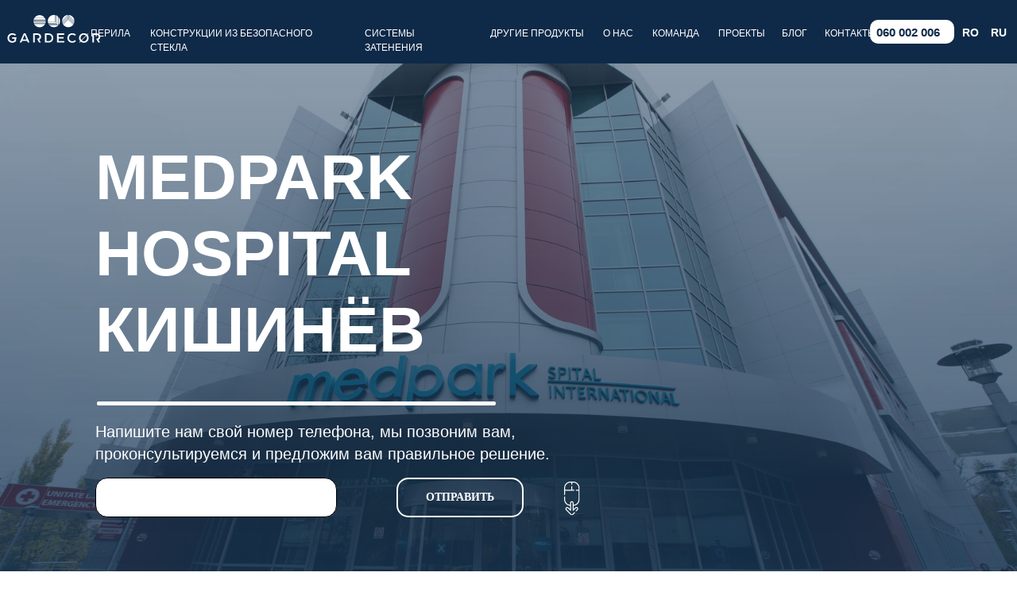

--- FILE ---
content_type: text/html; charset=UTF-8
request_url: https://gardecor.md/ru/medpark-2/
body_size: 25531
content:
<!DOCTYPE html> <html> <head> <meta charset="utf-8" /> <meta http-equiv="Content-Type" content="text/html; charset=utf-8" /> <meta name="viewport" content="width=device-width, initial-scale=1.0" /> <!--metatextblock--> <title>Medpark в Кишинёве, Молдова | GARDECOR</title> <meta name="description" content="Medpark International Hospital в Кишинёве и работы реализованные компанией GARDECOR: перила из нержавеющей стали, перегородки из безопасного стекла. Молдова." /> <meta property="og:url" content="https://gardecor.md/ru/medpark-2/" /> <meta property="og:title" content="Medpark в Кишинёве, Молдова | GARDECOR" /> <meta property="og:description" content="Medpark International Hospital в Кишинёве и работы реализованные компанией GARDECOR: перила из нержавеющей стали, перегородки из безопасного стекла. Молдова." /> <meta property="og:type" content="website" /> <meta property="og:image" content="https://static.tildacdn.one/tild6363-6639-4833-a534-663338616431/1balustradainoxalumi.jpg" /> <link rel="canonical" href="https://gardecor.md/ru/medpark-2/"> <!--/metatextblock--> <meta name="format-detection" content="telephone=no" /> <meta http-equiv="x-dns-prefetch-control" content="on"> <link rel="dns-prefetch" href="https://ws.tildacdn.com"> <link rel="dns-prefetch" href="https://static.tildacdn.one"> <link rel="shortcut icon" href="https://static.tildacdn.one/tild6439-3038-4235-a131-613964613662/favicon.ico" type="image/x-icon" /> <!-- Assets --> <script src="https://neo.tildacdn.com/js/tilda-fallback-1.0.min.js" async charset="utf-8"></script> <link rel="stylesheet" href="https://static.tildacdn.one/css/tilda-grid-3.0.min.css" type="text/css" media="all" onerror="this.loaderr='y';"/> <link rel="stylesheet" href="https://static.tildacdn.one/ws/project3866706/tilda-blocks-page21661841.min.css?t=1760098819" type="text/css" media="all" onerror="this.loaderr='y';" /> <link rel="stylesheet" href="https://static.tildacdn.one/css/tilda-animation-2.0.min.css" type="text/css" media="all" onerror="this.loaderr='y';" /> <link rel="stylesheet" href="https://static.tildacdn.one/css/tilda-cover-1.0.min.css" type="text/css" media="all" onerror="this.loaderr='y';" /> <link rel="stylesheet" href="https://static.tildacdn.one/css/tilda-slds-1.4.min.css" type="text/css" media="print" onload="this.media='all';" onerror="this.loaderr='y';" /> <noscript><link rel="stylesheet" href="https://static.tildacdn.one/css/tilda-slds-1.4.min.css" type="text/css" media="all" /></noscript> <link rel="stylesheet" href="https://static.tildacdn.one/css/tilda-forms-1.0.min.css" type="text/css" media="all" onerror="this.loaderr='y';" /> <link rel="stylesheet" href="https://static.tildacdn.one/css/tilda-zoom-2.0.min.css" type="text/css" media="print" onload="this.media='all';" onerror="this.loaderr='y';" /> <noscript><link rel="stylesheet" href="https://static.tildacdn.one/css/tilda-zoom-2.0.min.css" type="text/css" media="all" /></noscript> <script nomodule src="https://static.tildacdn.one/js/tilda-polyfill-1.0.min.js" charset="utf-8"></script> <script type="text/javascript">function t_onReady(func) {if(document.readyState!='loading') {func();} else {document.addEventListener('DOMContentLoaded',func);}}
function t_onFuncLoad(funcName,okFunc,time) {if(typeof window[funcName]==='function') {okFunc();} else {setTimeout(function() {t_onFuncLoad(funcName,okFunc,time);},(time||100));}}if(navigator.userAgent.indexOf('Android')!==-1) {var l=document.createElement('link');l.rel='stylesheet';l.href='https://static.tildacdn.com/css/fonts-arial.css';l.media='all';document.getElementsByTagName('head')[0].appendChild(l);}</script> <script src="https://static.tildacdn.one/js/jquery-1.10.2.min.js" charset="utf-8" onerror="this.loaderr='y';"></script> <script src="https://static.tildacdn.one/js/tilda-scripts-3.0.min.js" charset="utf-8" defer onerror="this.loaderr='y';"></script> <script src="https://static.tildacdn.one/ws/project3866706/tilda-blocks-page21661841.min.js?t=1760098819" charset="utf-8" async onerror="this.loaderr='y';"></script> <script src="https://static.tildacdn.one/js/tilda-lazyload-1.0.min.js" charset="utf-8" async onerror="this.loaderr='y';"></script> <script src="https://static.tildacdn.one/js/tilda-animation-2.0.min.js" charset="utf-8" async onerror="this.loaderr='y';"></script> <script src="https://static.tildacdn.one/js/tilda-zero-1.1.min.js" charset="utf-8" async onerror="this.loaderr='y';"></script> <script src="https://static.tildacdn.one/js/tilda-menu-1.0.min.js" charset="utf-8" async onerror="this.loaderr='y';"></script> <script src="https://static.tildacdn.one/js/tilda-cover-1.0.min.js" charset="utf-8" async onerror="this.loaderr='y';"></script> <script src="https://static.tildacdn.one/js/tilda-slds-1.4.min.js" charset="utf-8" async onerror="this.loaderr='y';"></script> <script src="https://static.tildacdn.one/js/hammer.min.js" charset="utf-8" async onerror="this.loaderr='y';"></script> <script src="https://static.tildacdn.one/js/tilda-video-1.0.min.js" charset="utf-8" async onerror="this.loaderr='y';"></script> <script src="https://static.tildacdn.one/js/tilda-forms-1.0.min.js" charset="utf-8" async onerror="this.loaderr='y';"></script> <script src="https://static.tildacdn.one/js/tilda-zero-forms-1.0.min.js" charset="utf-8" async onerror="this.loaderr='y';"></script> <script src="https://static.tildacdn.one/js/tilda-animation-sbs-1.0.min.js" charset="utf-8" async onerror="this.loaderr='y';"></script> <script src="https://static.tildacdn.one/js/tilda-zoom-2.0.min.js" charset="utf-8" async onerror="this.loaderr='y';"></script> <script src="https://static.tildacdn.one/js/tilda-zero-video-1.0.min.js" charset="utf-8" async onerror="this.loaderr='y';"></script> <script src="https://static.tildacdn.one/js/tilda-skiplink-1.0.min.js" charset="utf-8" async onerror="this.loaderr='y';"></script> <script src="https://static.tildacdn.one/js/tilda-events-1.0.min.js" charset="utf-8" async onerror="this.loaderr='y';"></script> <!-- nominify begin --><!-- Facebook Pixel Code --> <script>
!function(f,b,e,v,n,t,s)
{if(f.fbq)return;n=f.fbq=function(){n.callMethod?
n.callMethod.apply(n,arguments):n.queue.push(arguments)};
if(!f._fbq)f._fbq=n;n.push=n;n.loaded=!0;n.version='2.0';
n.queue=[];t=b.createElement(e);t.async=!0;
t.src=v;s=b.getElementsByTagName(e)[0];
s.parentNode.insertBefore(t,s)}(window, document,'script',
'https://connect.facebook.net/en_US/fbevents.js');
fbq('init', '467795927816141');
fbq('track', 'PageView');
</script> <noscript><img height="1" width="1" style="display:none"
src="https://www.facebook.com/tr?id=467795927816141&ev=PageView&noscript=1"
/></noscript> <!-- End Facebook Pixel Code --> <!-- Global site tag (gtag.js) - Google Analytics --> <script async src="https://www.googletagmanager.com/gtag/js?id=UA-162431919-1"></script> <script>
  window.dataLayer = window.dataLayer || [];
  function gtag(){dataLayer.push(arguments);}
  gtag('js', new Date());

  gtag('config', 'UA-162431919-1');
</script> <!-- Global site tag (gtag.js) - Google Ads: 653869972 --> <script async src="https://www.googletagmanager.com/gtag/js?id=AW-653869972"></script> <script>
  window.dataLayer = window.dataLayer || [];
  function gtag(){dataLayer.push(arguments);}
  gtag('js', new Date());

  gtag('config', 'AW-653869972');
</script> <!-- Yandex.Metrika counter --> <script type="text/javascript" >
   (function(m,e,t,r,i,k,a){m[i]=m[i]||function(){(m[i].a=m[i].a||[]).push(arguments)};
   m[i].l=1*new Date();k=e.createElement(t),a=e.getElementsByTagName(t)[0],k.async=1,k.src=r,a.parentNode.insertBefore(k,a)})
   (window, document, "script", "https://mc.yandex.ru/metrika/tag.js", "ym");

   ym(61558279, "init", {
        clickmap:true,
        trackLinks:true,
        accurateTrackBounce:true,
        webvisor:true
   });
</script> <noscript><div><img src="https://mc.yandex.ru/watch/61558279" style="position:absolute; left:-9999px;" alt="" /></div></noscript> <!-- /Yandex.Metrika counter --> <meta name="yandex-verification" content="98d63710aecd4801" /> <meta name="facebook-domain-verification" content="wiuz58q9si8gd5ltlpurrzjsbfg2pq" /> <!-- Clarity tracking code for https://www.gardecor.md/ --> <script>
    (function(c,l,a,r,i,t,y){
        c[a]=c[a]||function(){(c[a].q=c[a].q||[]).push(arguments)};
        t=l.createElement(r);t.async=1;t.src="https://www.clarity.ms/tag/"+i+"?ref=bwt";
        y=l.getElementsByTagName(r)[0];y.parentNode.insertBefore(t,y);
    })(window, document, "clarity", "script", "797lppagpb");
</script> <!--Start of Tawk.to Script--> <script type="text/javascript">
var Tawk_API=Tawk_API||{}, Tawk_LoadStart=new Date();
(function(){
var s1=document.createElement("script"),s0=document.getElementsByTagName("script")[0];
s1.async=true;
s1.src='https://embed.tawk.to/625fe2f7b0d10b6f3e6e75f0/1g138t5nn';
s1.charset='UTF-8';
s1.setAttribute('crossorigin','*');
s0.parentNode.insertBefore(s1,s0);
})();
</script> <!--End of Tawk.to Script--> <!-- Hotjar Tracking Code for https://www.gardecor.md/ --> <script>
    (function(h,o,t,j,a,r){
        h.hj=h.hj||function(){(h.hj.q=h.hj.q||[]).push(arguments)};
        h._hjSettings={hjid:3315114,hjsv:6};
        a=o.getElementsByTagName('head')[0];
        r=o.createElement('script');r.async=1;
        r.src=t+h._hjSettings.hjid+j+h._hjSettings.hjsv;
        a.appendChild(r);
    })(window,document,'https://static.hotjar.com/c/hotjar-','.js?sv=');
</script><!-- nominify end --><script type="text/javascript">window.dataLayer=window.dataLayer||[];</script> <!-- Google Tag Manager --> <script type="text/javascript">(function(w,d,s,l,i){w[l]=w[l]||[];w[l].push({'gtm.start':new Date().getTime(),event:'gtm.js'});var f=d.getElementsByTagName(s)[0],j=d.createElement(s),dl=l!='dataLayer'?'&l='+l:'';j.async=true;j.src='https://www.googletagmanager.com/gtm.js?id='+i+dl;f.parentNode.insertBefore(j,f);})(window,document,'script','dataLayer','GTM-NWJ8WTQP');</script> <!-- End Google Tag Manager --> <script type="text/javascript">(function() {if((/bot|google|yandex|baidu|bing|msn|duckduckbot|teoma|slurp|crawler|spider|robot|crawling|facebook/i.test(navigator.userAgent))===false&&typeof(sessionStorage)!='undefined'&&sessionStorage.getItem('visited')!=='y'&&document.visibilityState){var style=document.createElement('style');style.type='text/css';style.innerHTML='@media screen and (min-width: 980px) {.t-records {opacity: 0;}.t-records_animated {-webkit-transition: opacity ease-in-out .2s;-moz-transition: opacity ease-in-out .2s;-o-transition: opacity ease-in-out .2s;transition: opacity ease-in-out .2s;}.t-records.t-records_visible {opacity: 1;}}';document.getElementsByTagName('head')[0].appendChild(style);function t_setvisRecs(){var alr=document.querySelectorAll('.t-records');Array.prototype.forEach.call(alr,function(el) {el.classList.add("t-records_animated");});setTimeout(function() {Array.prototype.forEach.call(alr,function(el) {el.classList.add("t-records_visible");});sessionStorage.setItem("visited","y");},400);}
document.addEventListener('DOMContentLoaded',t_setvisRecs);}})();</script></head> <body class="t-body" style="margin:0;"> <!--allrecords--> <div id="allrecords" class="t-records" data-hook="blocks-collection-content-node" data-tilda-project-id="3866706" data-tilda-page-id="21661841" data-tilda-page-alias="ru/medpark-2/" data-tilda-formskey="ff6d15e6937729ac8ef8263544db956b" data-tilda-lazy="yes" data-tilda-root-zone="one" data-tilda-project-headcode="yes" data-tilda-project-country="MD"> <div id="rec349906512" class="r t-rec t-screenmin-1200px" style=" " data-animationappear="off" data-record-type="396" data-screen-min="1200px"> <!-- T396 --> <style>#rec349906512 .t396__artboard {height:80px;background-color:#0e2a48;}#rec349906512 .t396__filter {height:80px;}#rec349906512 .t396__carrier{height:80px;background-position:center center;background-attachment:scroll;background-size:cover;background-repeat:no-repeat;}@media screen and (max-width:1199px) {#rec349906512 .t396__artboard,#rec349906512 .t396__filter,#rec349906512 .t396__carrier {}#rec349906512 .t396__filter {}#rec349906512 .t396__carrier {background-attachment:scroll;}}@media screen and (max-width:959px) {#rec349906512 .t396__artboard,#rec349906512 .t396__filter,#rec349906512 .t396__carrier {}#rec349906512 .t396__filter {}#rec349906512 .t396__carrier {background-attachment:scroll;}}@media screen and (max-width:639px) {#rec349906512 .t396__artboard,#rec349906512 .t396__filter,#rec349906512 .t396__carrier {}#rec349906512 .t396__filter {}#rec349906512 .t396__carrier {background-attachment:scroll;}}@media screen and (max-width:479px) {#rec349906512 .t396__artboard,#rec349906512 .t396__filter,#rec349906512 .t396__carrier {}#rec349906512 .t396__filter {}#rec349906512 .t396__carrier {background-attachment:scroll;}}#rec349906512 .tn-elem[data-elem-id="1618386549556"]{color:#ffffff;z-index:10;top:-29px;left:-1244px;width:20px;height:auto;}#rec349906512 .tn-elem[data-elem-id="1618386549556"] .tn-atom{color:#ffffff;font-size:14px;font-family:'Roboto',Arial,sans-serif;line-height:1.55;font-weight:700;background-position:center center;border-color:transparent ;border-style:solid;}@media screen and (max-width:1199px) {}@media screen and (max-width:959px) {}@media screen and (max-width:639px) {}@media screen and (max-width:479px) {}#rec349906512 .tn-elem[data-elem-id="1618386599268"]{color:#ffffff;z-index:11;top:-29px;left:-1280px;width:20px;height:auto;}#rec349906512 .tn-elem[data-elem-id="1618386599268"] .tn-atom{color:#ffffff;font-size:14px;font-family:'Roboto',Arial,sans-serif;line-height:1.55;font-weight:700;background-position:center center;border-color:transparent ;border-style:solid;}@media screen and (max-width:1199px) {}@media screen and (max-width:959px) {}@media screen and (max-width:639px) {}@media screen and (max-width:479px) {}#rec349906512 .tn-elem[data-elem-id="1618387134318"]{z-index:14;top:-25px;left:-1194px;width:106px;height:30px;}#rec349906512 .tn-elem[data-elem-id="1618387134318"] .tn-atom {border-radius:10px;background-color:#ffffff;background-position:center center;border-color:transparent ;border-style:solid;}@media screen and (max-width:1199px) {}@media screen and (max-width:959px) {}@media screen and (max-width:639px) {}@media screen and (max-width:479px) {}#rec349906512 .tn-elem[data-elem-id="1618386840112"]{color:#0e2a48;z-index:16;top:-25px;left:-1196px;width:96px;height:auto;}#rec349906512 .tn-elem[data-elem-id="1618386840112"] .tn-atom{color:#0e2a48;font-size:15px;font-family:'Roboto',Arial,sans-serif;line-height:1.55;font-weight:600;background-position:center center;border-color:transparent ;border-style:solid;}@media screen and (max-width:1199px) {}@media screen and (max-width:959px) {}@media screen and (max-width:639px) {}@media screen and (max-width:479px) {}#rec349906512 .tn-elem[data-elem-id="1618386367052"]{z-index:2;top:-4px;left:3px;width:131px;height:auto;}#rec349906512 .tn-elem[data-elem-id="1618386367052"] .tn-atom{background-position:center center;border-color:transparent ;border-style:solid;}#rec349906512 .tn-elem[data-elem-id="1618386367052"] .tn-atom__img {}@media screen and (max-width:1199px) {}@media screen and (max-width:959px) {}@media screen and (max-width:639px) {}@media screen and (max-width:479px) {}#rec349906512 .tn-elem[data-elem-id="1618386788213"]{color:#ffffff;z-index:15;top:33px;left:calc(50% - 600px + 74px);width:51px;height:auto;}#rec349906512 .tn-elem[data-elem-id="1618386788213"] .tn-atom{color:#ffffff;font-size:12px;font-family:'Roboto',Arial,sans-serif;line-height:1.55;font-weight:400;background-position:center center;border-color:transparent ;border-style:solid;}@media screen and (max-width:1199px) {}@media screen and (max-width:959px) {}@media screen and (max-width:639px) {}@media screen and (max-width:479px) {}#rec349906512 .tn-elem[data-elem-id="1618386862054"]{color:#ffffff;z-index:18;top:33px;left:calc(50% - 600px + 149px);width:246px;height:auto;}#rec349906512 .tn-elem[data-elem-id="1618386862054"] .tn-atom{color:#ffffff;font-size:12px;font-family:'Roboto',Arial,sans-serif;line-height:1.55;font-weight:400;background-position:center center;border-color:transparent ;border-style:solid;}@media screen and (max-width:1199px) {}@media screen and (max-width:959px) {}@media screen and (max-width:639px) {}@media screen and (max-width:479px) {}#rec349906512 .tn-elem[data-elem-id="1618386925472"]{color:#ffffff;z-index:19;top:33px;left:calc(50% - 600px + 419px);width:134px;height:auto;}#rec349906512 .tn-elem[data-elem-id="1618386925472"] .tn-atom{color:#ffffff;font-size:12px;font-family:'Roboto',Arial,sans-serif;line-height:1.55;font-weight:400;background-position:center center;border-color:transparent ;border-style:solid;}@media screen and (max-width:1199px) {}@media screen and (max-width:959px) {}@media screen and (max-width:639px) {}@media screen and (max-width:479px) {}#rec349906512 .tn-elem[data-elem-id="1618386959455"]{color:#ffffff;z-index:20;top:33px;left:calc(50% - 600px + 577px);width:118px;height:auto;}#rec349906512 .tn-elem[data-elem-id="1618386959455"] .tn-atom{color:#ffffff;font-size:12px;font-family:'Roboto',Arial,sans-serif;line-height:1.55;font-weight:400;background-position:center center;border-color:transparent ;border-style:solid;}@media screen and (max-width:1199px) {}@media screen and (max-width:959px) {}@media screen and (max-width:639px) {}@media screen and (max-width:479px) {}#rec349906512 .tn-elem[data-elem-id="1618386976662"]{color:#ffffff;z-index:21;top:33px;left:calc(50% - 600px + 719px);width:38px;height:auto;}#rec349906512 .tn-elem[data-elem-id="1618386976662"] .tn-atom{color:#ffffff;font-size:12px;font-family:'Roboto',Arial,sans-serif;line-height:1.55;font-weight:400;background-position:center center;border-color:transparent ;border-style:solid;}@media screen and (max-width:1199px) {}@media screen and (max-width:959px) {}@media screen and (max-width:639px) {}@media screen and (max-width:479px) {}#rec349906512 .tn-elem[data-elem-id="1618387010125"]{color:#ffffff;z-index:22;top:33px;left:calc(50% - 600px + 944px);width:30px;height:auto;}#rec349906512 .tn-elem[data-elem-id="1618387010125"] .tn-atom{color:#ffffff;font-size:12px;font-family:'Roboto',Arial,sans-serif;line-height:1.55;font-weight:400;background-position:center center;border-color:transparent ;border-style:solid;}@media screen and (max-width:1199px) {}@media screen and (max-width:959px) {}@media screen and (max-width:639px) {}@media screen and (max-width:479px) {}#rec349906512 .tn-elem[data-elem-id="1618387019109"]{color:#ffffff;z-index:23;top:33px;left:calc(50% - 600px + 781px);width:40px;height:auto;}#rec349906512 .tn-elem[data-elem-id="1618387019109"] .tn-atom{color:#ffffff;font-size:12px;font-family:'Roboto',Arial,sans-serif;line-height:1.55;font-weight:400;background-position:center center;border-color:transparent ;border-style:solid;}@media screen and (max-width:1199px) {}@media screen and (max-width:959px) {}@media screen and (max-width:639px) {}@media screen and (max-width:479px) {}#rec349906512 .tn-elem[data-elem-id="1618387027176"]{color:#ffffff;z-index:24;top:33px;left:calc(50% - 600px + 998px);width:40px;height:auto;}#rec349906512 .tn-elem[data-elem-id="1618387027176"] .tn-atom{color:#ffffff;font-size:12px;font-family:'Roboto',Arial,sans-serif;line-height:1.55;font-weight:400;background-position:center center;border-color:transparent ;border-style:solid;}@media screen and (max-width:1199px) {}@media screen and (max-width:959px) {}@media screen and (max-width:639px) {}@media screen and (max-width:479px) {}#rec349906512 .tn-elem[data-elem-id="1624968399883"]{color:#ffffff;z-index:25;top:33px;left:calc(50% - 600px + 864px);width:40px;height:auto;}#rec349906512 .tn-elem[data-elem-id="1624968399883"] .tn-atom{color:#ffffff;font-size:12px;font-family:'Roboto',Arial,sans-serif;line-height:1.55;font-weight:400;background-position:center center;border-color:transparent ;border-style:solid;}@media screen and (max-width:1199px) {}@media screen and (max-width:959px) {}@media screen and (max-width:639px) {}@media screen and (max-width:479px) {}</style> <div class='t396'> <div class="t396__artboard" data-artboard-recid="349906512" data-artboard-screens="320,480,640,960,1200" data-artboard-height="80" data-artboard-valign="center"> <div class="t396__carrier" data-artboard-recid="349906512"></div> <div class="t396__filter" data-artboard-recid="349906512"></div> <div class='t396__elem tn-elem tn-elem__3499065121618386549556' data-elem-id='1618386549556' data-elem-type='text' data-field-top-value="1" data-field-left-value="-13" data-field-width-value="20" data-field-axisy-value="center" data-field-axisx-value="right" data-field-container-value="window" data-field-topunits-value="px" data-field-leftunits-value="px" data-field-heightunits-value="" data-field-widthunits-value="px" data-field-fontsize-value="14"> <div class='tn-atom'><a href="/ru"style="color: inherit">RU</a></div> </div> <div class='t396__elem tn-elem tn-elem__3499065121618386599268' data-elem-id='1618386599268' data-elem-type='text' data-field-top-value="1" data-field-left-value="-49" data-field-width-value="20" data-field-axisy-value="center" data-field-axisx-value="right" data-field-container-value="window" data-field-topunits-value="px" data-field-leftunits-value="px" data-field-heightunits-value="" data-field-widthunits-value="px" data-field-fontsize-value="14"> <div class='tn-atom'><a href="/"style="color: inherit">RO</a></div> </div> <div class='t396__elem tn-elem tn-elem__3499065121618387134318' data-elem-id='1618387134318' data-elem-type='shape' data-field-top-value="0" data-field-left-value="-79" data-field-height-value="30" data-field-width-value="106" data-field-axisy-value="center" data-field-axisx-value="right" data-field-container-value="window" data-field-topunits-value="px" data-field-leftunits-value="px" data-field-heightunits-value="px" data-field-widthunits-value="px"> <div class='tn-atom'> </div> </div> <div class='t396__elem tn-elem tn-elem__3499065121618386840112' data-elem-id='1618386840112' data-elem-type='text' data-field-top-value="0" data-field-left-value="-81" data-field-width-value="96" data-field-axisy-value="center" data-field-axisx-value="right" data-field-container-value="window" data-field-topunits-value="px" data-field-leftunits-value="px" data-field-heightunits-value="" data-field-widthunits-value="px" data-field-fontsize-value="15"> <div class='tn-atom'><a href="tel:+37360002006"style="color: inherit">060 002 006</a></div> </div> <div class='t396__elem tn-elem tn-elem__3499065121618386367052' data-elem-id='1618386367052' data-elem-type='image' data-field-top-value="-4" data-field-left-value="3" data-field-width-value="131" data-field-axisy-value="top" data-field-axisx-value="left" data-field-container-value="window" data-field-topunits-value="px" data-field-leftunits-value="px" data-field-heightunits-value="" data-field-widthunits-value="px" data-field-filewidth-value="123" data-field-fileheight-value="94"> <a class='tn-atom' href="/ru"> <img class='tn-atom__img t-img' data-original='https://static.tildacdn.one/tild3738-3932-4363-a636-643265373266/logo_top.svg'
src='https://static.tildacdn.one/tild3738-3932-4363-a636-643265373266/logo_top.svg'
alt='' imgfield='tn_img_1618386367052'
/> </a> </div> <div class='t396__elem tn-elem tn-elem__3499065121618386788213' data-elem-id='1618386788213' data-elem-type='text' data-field-top-value="33" data-field-left-value="74" data-field-width-value="51" data-field-axisy-value="top" data-field-axisx-value="left" data-field-container-value="grid" data-field-topunits-value="px" data-field-leftunits-value="px" data-field-heightunits-value="" data-field-widthunits-value="px" data-field-fontsize-value="12"> <div class='tn-atom'><a href="/ru/perila"style="color: inherit">ПЕРИЛА</a></div> </div> <div class='t396__elem tn-elem tn-elem__3499065121618386862054' data-elem-id='1618386862054' data-elem-type='text' data-field-top-value="33" data-field-left-value="149" data-field-width-value="246" data-field-axisy-value="top" data-field-axisx-value="left" data-field-container-value="grid" data-field-topunits-value="px" data-field-leftunits-value="px" data-field-heightunits-value="" data-field-widthunits-value="px" data-field-fontsize-value="12"> <div class='tn-atom'><a href="/ru/konstruktii-bezopasnoe-steklo"style="color: inherit">КОНСТРУКЦИИ ИЗ БЕЗОПАСНОГО СТЕКЛА</a></div> </div> <div class='t396__elem tn-elem tn-elem__3499065121618386925472' data-elem-id='1618386925472' data-elem-type='text' data-field-top-value="33" data-field-left-value="419" data-field-width-value="134" data-field-axisy-value="top" data-field-axisx-value="left" data-field-container-value="grid" data-field-topunits-value="px" data-field-leftunits-value="px" data-field-heightunits-value="" data-field-widthunits-value="px" data-field-fontsize-value="12"> <div class='tn-atom'><a href="/ru/sistemy-zateneniea"style="color: inherit">СИСТЕМЫ ЗАТЕНЕНИЯ</a></div> </div> <div class='t396__elem tn-elem tn-elem__3499065121618386959455' data-elem-id='1618386959455' data-elem-type='text' data-field-top-value="33" data-field-left-value="577" data-field-width-value="118" data-field-axisy-value="top" data-field-axisx-value="left" data-field-container-value="grid" data-field-topunits-value="px" data-field-leftunits-value="px" data-field-heightunits-value="" data-field-widthunits-value="px" data-field-fontsize-value="12"> <div class='tn-atom'><a href="/ru/drugie-produkty"style="color: inherit">ДРУГИЕ ПРОДУКТЫ</a></div> </div> <div class='t396__elem tn-elem tn-elem__3499065121618386976662' data-elem-id='1618386976662' data-elem-type='text' data-field-top-value="33" data-field-left-value="719" data-field-width-value="38" data-field-axisy-value="top" data-field-axisx-value="left" data-field-container-value="grid" data-field-topunits-value="px" data-field-leftunits-value="px" data-field-heightunits-value="" data-field-widthunits-value="px" data-field-fontsize-value="12"> <div class='tn-atom'><a href="/ru/o-nas"style="color: inherit">О НАС</a></div> </div> <div class='t396__elem tn-elem tn-elem__3499065121618387010125' data-elem-id='1618387010125' data-elem-type='text' data-field-top-value="33" data-field-left-value="944" data-field-width-value="30" data-field-axisy-value="top" data-field-axisx-value="left" data-field-container-value="grid" data-field-topunits-value="px" data-field-leftunits-value="px" data-field-heightunits-value="" data-field-widthunits-value="px" data-field-fontsize-value="12"> <div class='tn-atom'><a href="/ru/blog"style="color: inherit">БЛОГ</a></div> </div> <div class='t396__elem tn-elem tn-elem__3499065121618387019109' data-elem-id='1618387019109' data-elem-type='text' data-field-top-value="33" data-field-left-value="781" data-field-width-value="40" data-field-axisy-value="top" data-field-axisx-value="left" data-field-container-value="grid" data-field-topunits-value="px" data-field-leftunits-value="px" data-field-heightunits-value="" data-field-widthunits-value="px" data-field-fontsize-value="12"> <div class='tn-atom'><a href="/ru/komanda"style="color: inherit">КОМАНДА</a></div> </div> <div class='t396__elem tn-elem tn-elem__3499065121618387027176' data-elem-id='1618387027176' data-elem-type='text' data-field-top-value="33" data-field-left-value="998" data-field-width-value="40" data-field-axisy-value="top" data-field-axisx-value="left" data-field-container-value="grid" data-field-topunits-value="px" data-field-leftunits-value="px" data-field-heightunits-value="" data-field-widthunits-value="px" data-field-fontsize-value="12"> <div class='tn-atom'><a href="http://gardecor-test.tilda.ws/ru/kontakty"style="color: inherit">КОНТАКТЫ</a></div> </div> <div class='t396__elem tn-elem tn-elem__3499065121624968399883' data-elem-id='1624968399883' data-elem-type='text' data-field-top-value="33" data-field-left-value="864" data-field-width-value="40" data-field-axisy-value="top" data-field-axisx-value="left" data-field-container-value="grid" data-field-topunits-value="px" data-field-leftunits-value="px" data-field-heightunits-value="" data-field-widthunits-value="px" data-field-fontsize-value="12"> <div class='tn-atom'><a href="/ru/proekty"style="color: inherit">ПРОЕКТЫ</a></div> </div> </div> </div> <script>t_onReady(function() {t_onFuncLoad('t396_init',function() {t396_init('349906512');});});</script> <!-- /T396 --> </div> <div id="rec349906513" class="r t-rec t-screenmax-640px" style=" " data-animationappear="off" data-record-type="396" data-screen-max="640px"> <!-- T396 --> <style>#rec349906513 .t396__artboard {height:80px;background-color:#0e2a48;}#rec349906513 .t396__filter {height:80px;}#rec349906513 .t396__carrier{height:80px;background-position:center center;background-attachment:scroll;background-size:cover;background-repeat:no-repeat;}@media screen and (max-width:1199px) {#rec349906513 .t396__artboard,#rec349906513 .t396__filter,#rec349906513 .t396__carrier {}#rec349906513 .t396__filter {}#rec349906513 .t396__carrier {background-attachment:scroll;}}@media screen and (max-width:959px) {#rec349906513 .t396__artboard,#rec349906513 .t396__filter,#rec349906513 .t396__carrier {}#rec349906513 .t396__filter {}#rec349906513 .t396__carrier {background-attachment:scroll;}}@media screen and (max-width:639px) {#rec349906513 .t396__artboard,#rec349906513 .t396__filter,#rec349906513 .t396__carrier {}#rec349906513 .t396__filter {}#rec349906513 .t396__carrier {background-attachment:scroll;}}@media screen and (max-width:479px) {#rec349906513 .t396__artboard,#rec349906513 .t396__filter,#rec349906513 .t396__carrier {height:80px;}#rec349906513 .t396__filter {}#rec349906513 .t396__carrier {background-attachment:scroll;}}#rec349906513 .tn-elem[data-elem-id="1619684055538"]{z-index:14;top:0px;left:1015px;width:24px;height:4px;}#rec349906513 .tn-elem[data-elem-id="1619684055538"] .tn-atom{background-color:#ffffff;background-position:center center;border-color:transparent ;border-style:solid;}@media screen and (max-width:1199px) {#rec349906513 .tn-elem[data-elem-id="1619684055538"] {}}@media screen and (max-width:959px) {#rec349906513 .tn-elem[data-elem-id="1619684055538"] {}}@media screen and (max-width:639px) {#rec349906513 .tn-elem[data-elem-id="1619684055538"] {}}@media screen and (max-width:479px) {#rec349906513 .tn-elem[data-elem-id="1619684055538"] {}}#rec349906513 .tn-elem[data-elem-id="1619684086193"]{z-index:15;top:9px;left:1015px;width:24px;height:4px;}#rec349906513 .tn-elem[data-elem-id="1619684086193"] .tn-atom{background-color:#ffffff;background-position:center center;border-color:transparent ;border-style:solid;}@media screen and (max-width:1199px) {#rec349906513 .tn-elem[data-elem-id="1619684086193"] {}}@media screen and (max-width:959px) {#rec349906513 .tn-elem[data-elem-id="1619684086193"] {}}@media screen and (max-width:639px) {#rec349906513 .tn-elem[data-elem-id="1619684086193"] {}}@media screen and (max-width:479px) {#rec349906513 .tn-elem[data-elem-id="1619684086193"] {}}#rec349906513 .tn-elem[data-elem-id="1619684088452"]{z-index:16;top:18px;left:1015px;width:24px;height:4px;}#rec349906513 .tn-elem[data-elem-id="1619684088452"] .tn-atom{background-color:#ffffff;background-position:center center;border-color:transparent ;border-style:solid;}@media screen and (max-width:1199px) {#rec349906513 .tn-elem[data-elem-id="1619684088452"] {}}@media screen and (max-width:959px) {#rec349906513 .tn-elem[data-elem-id="1619684088452"] {}}@media screen and (max-width:639px) {#rec349906513 .tn-elem[data-elem-id="1619684088452"] {}}@media screen and (max-width:479px) {#rec349906513 .tn-elem[data-elem-id="1619684088452"] {}}#rec349906513 .tn-elem[data-elem-id="1618386542177"]{z-index:11;top:-29px;left:-361px;width:31px;height:30px;}#rec349906513 .tn-elem[data-elem-id="1618386542177"] .tn-atom {border-radius:3000px;background-color:#ffffff;background-position:center center;border-color:transparent ;border-style:solid;}@media screen and (max-width:1199px) {#rec349906513 .tn-elem[data-elem-id="1618386542177"] {}}@media screen and (max-width:959px) {#rec349906513 .tn-elem[data-elem-id="1618386542177"] {}}@media screen and (max-width:639px) {}@media screen and (max-width:479px) {#rec349906513 .tn-elem[data-elem-id="1618386542177"] {width:21px;height:21px;}}#rec349906513 .tn-elem[data-elem-id="1618386599268"]{color:#000000;z-index:13;top:-29px;left:-366px;width:20px;height:auto;}#rec349906513 .tn-elem[data-elem-id="1618386599268"] .tn-atom{color:#000000;font-size:14px;font-family:'Roboto',Arial,sans-serif;line-height:1.55;font-weight:700;background-position:center center;border-color:transparent ;border-style:solid;}@media screen and (max-width:1199px) {#rec349906513 .tn-elem[data-elem-id="1618386599268"] {height:auto;}}@media screen and (max-width:959px) {#rec349906513 .tn-elem[data-elem-id="1618386599268"] {height:auto;}}@media screen and (max-width:639px) {}@media screen and (max-width:479px) {#rec349906513 .tn-elem[data-elem-id="1618386599268"] {width:14px;height:auto;}#rec349906513 .tn-elem[data-elem-id="1618386599268"] .tn-atom{font-size:10px;background-size:cover;}}#rec349906513 .tn-elem[data-elem-id="1618386519092"]{z-index:9;top:-29px;left:-350px;width:31px;height:30px;}#rec349906513 .tn-elem[data-elem-id="1618386519092"] .tn-atom {border-radius:3000px;background-color:#ffffff;background-position:center center;border-color:transparent ;border-style:solid;}@media screen and (max-width:1199px) {#rec349906513 .tn-elem[data-elem-id="1618386519092"] {}}@media screen and (max-width:959px) {#rec349906513 .tn-elem[data-elem-id="1618386519092"] {}}@media screen and (max-width:639px) {}@media screen and (max-width:479px) {#rec349906513 .tn-elem[data-elem-id="1618386519092"] {width:21px;height:21px;}}#rec349906513 .tn-elem[data-elem-id="1618386549556"]{color:#000000;z-index:10;top:-29px;left:-355px;width:20px;height:auto;}#rec349906513 .tn-elem[data-elem-id="1618386549556"] .tn-atom{color:#000000;font-size:14px;font-family:'Roboto',Arial,sans-serif;line-height:1.55;font-weight:700;background-position:center center;border-color:transparent ;border-style:solid;}@media screen and (max-width:1199px) {#rec349906513 .tn-elem[data-elem-id="1618386549556"] {height:auto;}}@media screen and (max-width:959px) {#rec349906513 .tn-elem[data-elem-id="1618386549556"] {height:auto;}}@media screen and (max-width:639px) {}@media screen and (max-width:479px) {#rec349906513 .tn-elem[data-elem-id="1618386549556"] {width:13px;height:auto;}#rec349906513 .tn-elem[data-elem-id="1618386549556"] .tn-atom{font-size:10px;background-size:cover;}}#rec349906513 .tn-elem[data-elem-id="1618386367052"]{z-index:2;top:-7px;left:20px;width:140px;height:auto;}#rec349906513 .tn-elem[data-elem-id="1618386367052"] .tn-atom{background-position:center center;border-color:transparent ;border-style:solid;}#rec349906513 .tn-elem[data-elem-id="1618386367052"] .tn-atom__img {}@media screen and (max-width:1199px) {#rec349906513 .tn-elem[data-elem-id="1618386367052"] {top:-3px;left:20px;height:auto;}}@media screen and (max-width:959px) {}@media screen and (max-width:639px) {}@media screen and (max-width:479px) {#rec349906513 .tn-elem[data-elem-id="1618386367052"] {top:-3px;left:-1px;width:112px;height:auto;}}</style> <div class='t396'> <div class="t396__artboard" data-artboard-recid="349906513" data-artboard-screens="320,480,640,960,1200" data-artboard-height="80" data-artboard-valign="center" data-artboard-height-res-320="80"> <div class="t396__carrier" data-artboard-recid="349906513"></div> <div class="t396__filter" data-artboard-recid="349906513"></div> <div class='t396__elem tn-elem tn-elem__3499065131619684055538' data-elem-id='1619684055538' data-elem-type='shape' data-field-top-value="29" data-field-left-value="1305" data-field-height-value="4" data-field-width-value="24" data-field-axisy-value="top" data-field-axisx-value="left" data-field-container-value="window" data-field-topunits-value="px" data-field-leftunits-value="px" data-field-heightunits-value="px" data-field-widthunits-value="px" data-field-top-res-320-value="29" data-field-left-res-320-value="290" data-field-container-res-320-value="grid" data-field-top-res-480-value="29" data-field-left-res-480-value="435" data-field-top-res-640-value="29" data-field-left-res-640-value="593" data-field-top-res-960-value="29" data-field-left-res-960-value="956"> <a class='tn-atom' href="#menuopen"> </a> </div> <div class='t396__elem tn-elem tn-elem__3499065131619684086193' data-elem-id='1619684086193' data-elem-type='shape' data-field-top-value="38" data-field-left-value="1305" data-field-height-value="4" data-field-width-value="24" data-field-axisy-value="top" data-field-axisx-value="left" data-field-container-value="window" data-field-topunits-value="px" data-field-leftunits-value="px" data-field-heightunits-value="px" data-field-widthunits-value="px" data-field-top-res-320-value="38" data-field-left-res-320-value="290" data-field-container-res-320-value="grid" data-field-top-res-480-value="38" data-field-left-res-480-value="435" data-field-top-res-640-value="38" data-field-left-res-640-value="593" data-field-top-res-960-value="38" data-field-left-res-960-value="956"> <a class='tn-atom' href="#menuopen"> </a> </div> <div class='t396__elem tn-elem tn-elem__3499065131619684088452' data-elem-id='1619684088452' data-elem-type='shape' data-field-top-value="47" data-field-left-value="1305" data-field-height-value="4" data-field-width-value="24" data-field-axisy-value="top" data-field-axisx-value="left" data-field-container-value="window" data-field-topunits-value="px" data-field-leftunits-value="px" data-field-heightunits-value="px" data-field-widthunits-value="px" data-field-top-res-320-value="47" data-field-left-res-320-value="290" data-field-container-res-320-value="grid" data-field-top-res-480-value="47" data-field-left-res-480-value="435" data-field-top-res-640-value="47" data-field-left-res-640-value="593" data-field-top-res-960-value="47" data-field-left-res-960-value="956"> <a class='tn-atom' href="#menuopen"> </a> </div> <div class='t396__elem tn-elem tn-elem__3499065131618386542177' data-elem-id='1618386542177' data-elem-type='shape' data-field-top-value="0" data-field-left-value="-164" data-field-height-value="30" data-field-width-value="31" data-field-axisy-value="center" data-field-axisx-value="right" data-field-container-value="window" data-field-topunits-value="px" data-field-leftunits-value="px" data-field-heightunits-value="px" data-field-widthunits-value="px" data-field-top-res-320-value="0" data-field-left-res-320-value="-102" data-field-height-res-320-value="21" data-field-width-res-320-value="21" data-field-container-res-320-value="grid" data-field-top-res-640-value="0" data-field-left-res-640-value="-109" data-field-top-res-960-value="0" data-field-left-res-960-value="-138"> <div class='tn-atom'> </div> </div> <div class='t396__elem tn-elem tn-elem__3499065131618386599268' data-elem-id='1618386599268' data-elem-type='text' data-field-top-value="0" data-field-left-value="-169" data-field-width-value="20" data-field-axisy-value="center" data-field-axisx-value="right" data-field-container-value="window" data-field-topunits-value="px" data-field-leftunits-value="px" data-field-heightunits-value="" data-field-widthunits-value="px" data-field-fontsize-value="14" data-field-top-res-320-value="0" data-field-left-res-320-value="-105" data-field-width-res-320-value="14" data-field-container-res-320-value="grid" data-field-fontsize-res-320-value="10" data-field-top-res-640-value="0" data-field-left-res-640-value="-114" data-field-top-res-960-value="0" data-field-left-res-960-value="-143"> <div class='tn-atom'field='tn_text_1618386599268'>RO</div> </div> <div class='t396__elem tn-elem tn-elem__3499065131618386519092' data-elem-id='1618386519092' data-elem-type='shape' data-field-top-value="0" data-field-left-value="-122" data-field-height-value="30" data-field-width-value="31" data-field-axisy-value="center" data-field-axisx-value="right" data-field-container-value="window" data-field-topunits-value="px" data-field-leftunits-value="px" data-field-heightunits-value="px" data-field-widthunits-value="px" data-field-top-res-320-value="0" data-field-left-res-320-value="-71" data-field-height-res-320-value="21" data-field-width-res-320-value="21" data-field-container-res-320-value="grid" data-field-top-res-640-value="0" data-field-left-res-640-value="-67" data-field-top-res-960-value="0" data-field-left-res-960-value="-96"> <div class='tn-atom'> </div> </div> <div class='t396__elem tn-elem tn-elem__3499065131618386549556' data-elem-id='1618386549556' data-elem-type='text' data-field-top-value="0" data-field-left-value="-127" data-field-width-value="20" data-field-axisy-value="center" data-field-axisx-value="right" data-field-container-value="window" data-field-topunits-value="px" data-field-leftunits-value="px" data-field-heightunits-value="" data-field-widthunits-value="px" data-field-fontsize-value="14" data-field-top-res-320-value="0" data-field-left-res-320-value="-75" data-field-width-res-320-value="13" data-field-container-res-320-value="grid" data-field-fontsize-res-320-value="10" data-field-top-res-640-value="0" data-field-left-res-640-value="-72" data-field-top-res-960-value="0" data-field-left-res-960-value="-101"> <div class='tn-atom'field='tn_text_1618386549556'>RU</div> </div> <div class='t396__elem tn-elem tn-elem__3499065131618386367052' data-elem-id='1618386367052' data-elem-type='image' data-field-top-value="-7" data-field-left-value="20" data-field-width-value="140" data-field-axisy-value="top" data-field-axisx-value="left" data-field-container-value="window" data-field-topunits-value="px" data-field-leftunits-value="px" data-field-heightunits-value="" data-field-widthunits-value="px" data-field-filewidth-value="123" data-field-fileheight-value="94" data-field-top-res-320-value="-3" data-field-left-res-320-value="-1" data-field-width-res-320-value="112" data-field-container-res-320-value="grid" data-field-top-res-960-value="-3" data-field-left-res-960-value="20"> <a class='tn-atom' href="/ru"> <img class='tn-atom__img t-img' data-original='https://static.tildacdn.one/tild3738-3932-4363-a636-643265373266/logo_top.svg'
src='https://static.tildacdn.one/tild3738-3932-4363-a636-643265373266/logo_top.svg'
alt='/' imgfield='tn_img_1618386367052'
/> </a> </div> </div> </div> <script>t_onReady(function() {t_onFuncLoad('t396_init',function() {t396_init('349906513');});});</script> <!-- /T396 --> </div> <div id="rec349906514" class="r t-rec t-rec_pt_0 t-rec_pb_0" style="padding-top:0px;padding-bottom:0px; " data-animationappear="off" data-record-type="450"> <!-- t450 --> <div id="nav349906514marker"></div> <div class="t450__overlay"> <div class="t450__overlay_bg"
style=" "> </div> </div> <div id="nav349906514" class="t450 " data-tooltip-hook="#menuopen"
style="max-width: 260px;background-color: #0e2a48;"> <button type="button"
class="t450__close-button t450__close t450_opened "
style="background-color: #0e2a48;"
aria-label="Close menu"> <div class="t450__close_icon" style="color:#ffffff;"> <span></span> <span></span> <span></span> <span></span> </div> </button> <div class="t450__container t-align_left"> <div class="t450__top"> <div class="t450__logowrapper"> <a href="/ru"> <img class="t450__logoimg"
src="https://static.tildacdn.one/tild6633-3939-4036-b766-616135363835/gardecor_logo.svg"
imgfield="img"
alt=""> </a> </div> <nav class="t450__menu"> <ul role="list" class="t450__list t-menu__list"> <li class="t450__list_item"> <a class="t-menu__link-item "
href="/perila" data-menu-submenu-hook="" data-menu-item-number="1">
ПЕРИЛА
</a> </li> <li class="t450__list_item"> <a class="t-menu__link-item "
href="/konstruktii-bezopasnoe-steklo" data-menu-submenu-hook="" data-menu-item-number="2">
КОНСТРУКЦИИ ИЗ БЕЗОПАСНОГО СТЕКЛА
</a> </li> <li class="t450__list_item"> <a class="t-menu__link-item "
href="/sistemy-zateneniea" data-menu-submenu-hook="" data-menu-item-number="3">
СИСТЕМЫ ЗАТЕНЕНИЯ
</a> </li> <li class="t450__list_item"> <a class="t-menu__link-item "
href="/drugie-produkty" data-menu-submenu-hook="" data-menu-item-number="4">
ДРУГИЕ ПРОДУКТЫ
</a> </li> <li class="t450__list_item"> <a class="t-menu__link-item "
href="ru/blog" data-menu-submenu-hook="" data-menu-item-number="5">
БЛОГ
</a> </li> <li class="t450__list_item"> <a class="t-menu__link-item "
href="ru/komanda" data-menu-submenu-hook="" data-menu-item-number="6">
КОМАНДА
</a> </li> <li class="t450__list_item"> <a class="t-menu__link-item "
href="ru/kontakty" data-menu-submenu-hook="" data-menu-item-number="7">
КОНТАКТЫ
</a> </li> </ul> </nav> </div> <div class="t450__rightside"> <div class="t450__rightcontainer"> <div class="t450__right_social_links"> <div class="t-sociallinks"> <ul role="list" class="t-sociallinks__wrapper" aria-label="Social media links"> <!-- new soclinks --><li class="t-sociallinks__item t-sociallinks__item_facebook"><a href="1" target="_blank" rel="nofollow" aria-label="facebook" style="width: 30px; height: 30px;"><svg class="t-sociallinks__svg" role="presentation" width=30px height=30px viewBox="0 0 100 100" fill="none" xmlns="http://www.w3.org/2000/svg"> <path fill-rule="evenodd" clip-rule="evenodd" d="M50 100c27.6142 0 50-22.3858 50-50S77.6142 0 50 0 0 22.3858 0 50s22.3858 50 50 50Zm3.431-73.9854c-2.5161.0701-5.171.6758-7.0464 2.4577-1.5488 1.4326-2.329 3.5177-2.5044 5.602-.0534 1.4908-.0458 2.9855-.0382 4.4796.0058 1.1205.0115 2.2407-.0085 3.3587-.6888.005-1.3797.0036-2.0709.0021-.9218-.0019-1.8441-.0038-2.7626.0096 0 .8921.0013 1.7855.0026 2.6797.0026 1.791.0052 3.5853-.0026 5.3799.9185.0134 1.8409.0115 2.7627.0096.6912-.0015 1.382-.0029 2.0708.0021.0155 3.5565.0127 7.1128.0098 10.669-.0036 4.4452-.0072 8.8903.0252 13.3354 1.8903-.0134 3.7765-.0115 5.6633-.0095 1.4152.0014 2.8306.0028 4.2484-.0022.0117-4.0009.0088-7.9986.0058-11.9963-.0029-3.9979-.0058-7.9957.0059-11.9964.9533-.005 1.9067-.0036 2.86-.0021 1.2713.0019 2.5425.0038 3.8137-.0096.396-2.679.7335-5.3814.9198-8.0947-1.2576-.0058-2.5155-.0058-3.7734-.0058-1.2578 0-2.5157 0-3.7734-.0059 0-.4689-.0007-.9378-.0014-1.4066-.0022-1.4063-.0044-2.8123.0131-4.2188.198-1.0834 1.3158-1.9104 2.3992-1.8403h5.1476c.0117-2.8069.0117-5.602 0-8.4089-.6636 0-1.3273-.0007-1.9911-.0014-1.9915-.0022-3.9832-.0044-5.975.0131Z" fill="#ffffff"/> </svg></a></li>&nbsp;<li class="t-sociallinks__item t-sociallinks__item_instagram"><a href="3" target="_blank" rel="nofollow" aria-label="instagram" style="width: 30px; height: 30px;"><svg class="t-sociallinks__svg" role="presentation" width=30px height=30px viewBox="0 0 100 100" fill="none" xmlns="http://www.w3.org/2000/svg"> <path fill-rule="evenodd" clip-rule="evenodd" d="M50 100C77.6142 100 100 77.6142 100 50C100 22.3858 77.6142 0 50 0C22.3858 0 0 22.3858 0 50C0 77.6142 22.3858 100 50 100ZM25 39.3918C25 31.4558 31.4566 25 39.3918 25H60.6082C68.5442 25 75 31.4566 75 39.3918V60.8028C75 68.738 68.5442 75.1946 60.6082 75.1946H39.3918C31.4558 75.1946 25 68.738 25 60.8028V39.3918ZM36.9883 50.0054C36.9883 42.8847 42.8438 37.0922 50.0397 37.0922C57.2356 37.0922 63.0911 42.8847 63.0911 50.0054C63.0911 57.1252 57.2356 62.9177 50.0397 62.9177C42.843 62.9177 36.9883 57.1252 36.9883 50.0054ZM41.7422 50.0054C41.7422 54.5033 45.4641 58.1638 50.0397 58.1638C54.6153 58.1638 58.3372 54.5041 58.3372 50.0054C58.3372 45.5066 54.6145 41.8469 50.0397 41.8469C45.4641 41.8469 41.7422 45.5066 41.7422 50.0054ZM63.3248 39.6355C65.0208 39.6355 66.3956 38.2606 66.3956 36.5646C66.3956 34.8687 65.0208 33.4938 63.3248 33.4938C61.6288 33.4938 60.2539 34.8687 60.2539 36.5646C60.2539 38.2606 61.6288 39.6355 63.3248 39.6355Z" fill="#ffffff"/> </svg></a></li><!-- /new soclinks --> </ul> </div> </div> <div class="t450__right_langs"> <div class="t450__right_buttons_wrap"> <div class="t450__right_langs_lang t-descr t-descr_xxs"> <a href="2">RO</a> </div> <div class="t450__right_langs_lang t-descr t-descr_xxs"> <a href="4">RU</a> </div> </div> </div> </div> </div> </div> </div> <script>t_onReady(function() {var rec=document.querySelector('#rec349906514');if(!rec) return;rec.setAttribute('data-animationappear','off');rec.style.opacity=1;t_onFuncLoad('t450_initMenu',function() {t450_initMenu('349906514');});});</script> <style>#rec349906514 .t-menu__link-item{}@supports (overflow:-webkit-marquee) and (justify-content:inherit){#rec349906514 .t-menu__link-item,#rec349906514 .t-menu__link-item.t-active{opacity:1 !important;}}</style> <style> #rec349906514 a.t-menu__link-item{font-size:18px;color:#ffffff;}</style> <style> #rec349906514 .t450__right_langs_lang a{color:#ffffff;}</style> </div> <div id="rec349906515" class="r t-rec" style=" " data-animationappear="off" data-record-type="396"> <!-- T396 --> <style>#rec349906515 .t396__artboard {min-height:570px;height:95vh;background-color:#0E2A48;overflow:visible;}#rec349906515 .t396__filter {min-height:570px;height:95vh;background-image:-webkit-gradient( linear,left top,left bottom,from(rgba(27,58,89,0.5)),to(rgba(27,58,89,0.8)) );background-image:-webkit-linear-gradient(top,rgba(27,58,89,0.5),rgba(27,58,89,0.8));background-image:linear-gradient(to bottom,rgba(27,58,89,0.5),rgba(27,58,89,0.8));will-change:transform;}#rec349906515 .t396__carrier{min-height:570px;height:95vh;background-position:center center;background-attachment:scroll;background-image:url('https://thb.tildacdn.one/tild6434-6564-4138-a436-313030613633/-/resize/20x/balustradainoxalumin.jpg');background-size:cover;background-repeat:no-repeat;}@media screen and (max-width:1199px) {#rec349906515 .t396__artboard,#rec349906515 .t396__filter,#rec349906515 .t396__carrier {}#rec349906515 .t396__filter {}#rec349906515 .t396__carrier {background-attachment:scroll;}}@media screen and (max-width:959px) {#rec349906515 .t396__artboard,#rec349906515 .t396__filter,#rec349906515 .t396__carrier {}#rec349906515 .t396__filter {}#rec349906515 .t396__carrier {background-attachment:scroll;}}@media screen and (max-width:639px) {#rec349906515 .t396__artboard,#rec349906515 .t396__filter,#rec349906515 .t396__carrier {min-height:460px;}#rec349906515 .t396__filter {}#rec349906515 .t396__carrier {background-attachment:scroll;}}@media screen and (max-width:479px) {#rec349906515 .t396__artboard,#rec349906515 .t396__filter,#rec349906515 .t396__carrier {min-height:559px;}#rec349906515 .t396__filter {}#rec349906515 .t396__carrier {background-attachment:scroll;}}#rec349906515 .tn-elem[data-elem-id="1618389262100"]{z-index:1;top:calc(95vh - 84px + 26px);left:calc(50% - 5000px + -3px);width:10000px;height:84px;}#rec349906515 .tn-elem[data-elem-id="1618389262100"] .tn-atom{background-position:center center;border-color:transparent ;border-style:solid;}@media screen and (max-width:1199px) {}@media screen and (max-width:959px) {#rec349906515 .tn-elem[data-elem-id="1618389262100"] {top:calc(570px - 84px + 26px);left:calc(50% - 5000px + -3px);}}@media screen and (max-width:639px) {#rec349906515 .tn-elem[data-elem-id="1618389262100"] {top:calc(570px - 84px + -63px);left:calc(50% - 5000px + -147px);}}@media screen and (max-width:479px) {#rec349906515 .tn-elem[data-elem-id="1618389262100"] {top:calc(570px - 84px + -3px);left:calc(50% - 5000px + -147px);}}#rec349906515 .tn-elem[data-elem-id="1618389323948"]{color:#ffffff;z-index:2;top:calc(47.5vh - 285px + 39px);left:calc(50% - 600px + 80px);width:802px;height:auto;}#rec349906515 .tn-elem[data-elem-id="1618389323948"] .tn-atom{color:#ffffff;font-size:80px;font-family:'Roboto',Arial,sans-serif;line-height:1.2;font-weight:700;text-transform:uppercase;background-position:center center;border-color:transparent ;border-style:solid;}@media screen and (max-width:1199px) {#rec349906515 .tn-elem[data-elem-id="1618389323948"] {top:14px;left:calc(50% - 480px + 90px);width:834px;height:auto;}#rec349906515 .tn-elem[data-elem-id="1618389323948"] .tn-atom{font-size:70px;background-size:cover;}}@media screen and (max-width:959px) {#rec349906515 .tn-elem[data-elem-id="1618389323948"] {top:29px;left:calc(50% - 320px + 11px);width:555px;height:auto;}#rec349906515 .tn-elem[data-elem-id="1618389323948"] .tn-atom{font-size:50px;background-size:cover;}}@media screen and (max-width:639px) {#rec349906515 .tn-elem[data-elem-id="1618389323948"] {top:46px;left:calc(50% - 240px + 11px);height:auto;}#rec349906515 .tn-elem[data-elem-id="1618389323948"] .tn-atom{font-size:40px;background-size:cover;}}@media screen and (max-width:479px) {#rec349906515 .tn-elem[data-elem-id="1618389323948"] {top:58px;left:calc(50% - 160px + 10px);width:324px;height:auto;}#rec349906515 .tn-elem[data-elem-id="1618389323948"] .tn-atom{font-size:30px;background-size:cover;}}#rec349906515 .tn-elem[data-elem-id="1618390047955"]{z-index:6;top:calc(47.5vh - 285px + 369px);left:calc(50% - 600px + 82px);width:502px;height:5px;}#rec349906515 .tn-elem[data-elem-id="1618390047955"] .tn-atom {border-radius:32px;background-color:#ffffff;background-position:center center;border-color:transparent ;border-style:solid;}@media screen and (max-width:1199px) {#rec349906515 .tn-elem[data-elem-id="1618390047955"] {top:300px;left:calc(50% - 480px + 69px);}}@media screen and (max-width:959px) {#rec349906515 .tn-elem[data-elem-id="1618390047955"] {top:361px;left:calc(50% - 320px + 12px);width:400px;}}@media screen and (max-width:639px) {#rec349906515 .tn-elem[data-elem-id="1618390047955"] {top:261px;left:calc(50% - 240px + 12px);}}@media screen and (max-width:479px) {#rec349906515 .tn-elem[data-elem-id="1618390047955"] {top:185px;left:calc(50% - 160px + 10px);width:300px;}}#rec349906515 .tn-elem[data-elem-id="1618390118085"]{color:#ffffff;z-index:7;top:calc(47.5vh - 285px + 393px);left:calc(50% - 600px + 80px);width:600px;height:auto;}#rec349906515 .tn-elem[data-elem-id="1618390118085"] .tn-atom{color:#ffffff;font-size:20px;font-family:'Roboto',Arial,sans-serif;line-height:1.4;font-weight:400;background-position:center center;border-color:transparent ;border-style:solid;}@media screen and (max-width:1199px) {#rec349906515 .tn-elem[data-elem-id="1618390118085"] {top:393px;left:calc(50% - 480px + 84px);height:auto;}}@media screen and (max-width:959px) {#rec349906515 .tn-elem[data-elem-id="1618390118085"] {top:393px;left:calc(50% - 320px + 12px);width:516px;height:auto;}#rec349906515 .tn-elem[data-elem-id="1618390118085"] .tn-atom{font-size:18px;background-size:cover;}}@media screen and (max-width:639px) {#rec349906515 .tn-elem[data-elem-id="1618390118085"] {top:293px;left:calc(50% - 240px + 12px);width:400px;height:auto;}#rec349906515 .tn-elem[data-elem-id="1618390118085"] .tn-atom{font-size:16px;background-size:cover;}}@media screen and (max-width:479px) {#rec349906515 .tn-elem[data-elem-id="1618390118085"] {top:275px;left:calc(50% - 160px + 12px);width:300px;height:auto;}#rec349906515 .tn-elem[data-elem-id="1618390118085"] {text-align:left;}#rec349906515 .tn-elem[data-elem-id="1618390118085"] .tn-atom{font-size:16px;background-size:cover;}}#rec349906515 .tn-elem[data-elem-id="1618390179092"]{z-index:8;top:calc(47.5vh - 285px + 465px);left:calc(50% - 600px + 80px);width:539px;height:auto;}#rec349906515 .tn-elem[data-elem-id="1618390179092"] .tn-atom{background-position:center center;border-color:transparent ;border-style:solid;}@media screen and (max-width:1199px) {#rec349906515 .tn-elem[data-elem-id="1618390179092"] {top:465px;left:calc(50% - 480px + 84px);height:auto;}}@media screen and (max-width:959px) {#rec349906515 .tn-elem[data-elem-id="1618390179092"] {top:479px;left:calc(50% - 320px + 12px);height:auto;}}@media screen and (max-width:639px) {#rec349906515 .tn-elem[data-elem-id="1618390179092"] {top:379px;left:calc(50% - 240px + 12px);width:399px;height:auto;}}@media screen and (max-width:479px) {#rec349906515 .tn-elem[data-elem-id="1618390179092"] {top:389px;left:calc(50% - 160px + 11px);width:219px;height:auto;}}#rec349906515 .tn-elem[data-elem-id="1618390855115"]{z-index:9;top:calc(47.5vh - 285px + 470px);left:calc(50% - 600px + 670px);width:20px;height:auto;}#rec349906515 .tn-elem.t396__elem--anim-hidden[data-elem-id="1618390855115"] {opacity:0;}#rec349906515 .tn-elem[data-elem-id="1618390855115"] .tn-atom{background-position:center center;border-color:transparent ;border-style:solid;}#rec349906515 .tn-elem[data-elem-id="1618390855115"] .tn-atom__img {}@media screen and (max-width:1199px) {#rec349906515 .tn-elem[data-elem-id="1618390855115"] {top:470px;left:calc(50% - 480px + 674px);height:auto;}}@media screen and (max-width:959px) {#rec349906515 .tn-elem[data-elem-id="1618390855115"] {top:474px;left:calc(50% - 320px + 586px);height:auto;}}@media screen and (max-width:639px) {#rec349906515 .tn-elem[data-elem-id="1618390855115"] {top:382px;left:calc(50% - 240px + 442px);height:auto;}}@media screen and (max-width:479px) {#rec349906515 .tn-elem[data-elem-id="1618390855115"] {top:463px;left:calc(50% - 160px + 274px);height:auto;}}</style> <div class='t396'> <div class="t396__artboard" data-artboard-recid="349906515" data-artboard-screens="320,480,640,960,1200" data-artboard-height="570" data-artboard-valign="center" data-artboard-height_vh="95" data-artboard-ovrflw="visible" data-artboard-height-res-320="559" data-artboard-height-res-480="460"> <div class="t396__carrier t-bgimg" data-artboard-recid="349906515" data-original="https://static.tildacdn.one/tild6434-6564-4138-a436-313030613633/balustradainoxalumin.jpg"></div> <div class="t396__filter" data-artboard-recid="349906515"></div> <div class='t396__elem tn-elem tn-elem__3499065151618389262100' data-elem-id='1618389262100' data-elem-type='shape' data-field-top-value="26" data-field-left-value="-3" data-field-height-value="84" data-field-width-value="10000" data-field-axisy-value="bottom" data-field-axisx-value="center" data-field-container-value="window" data-field-topunits-value="px" data-field-leftunits-value="px" data-field-heightunits-value="px" data-field-widthunits-value="px" data-field-top-res-320-value="-3" data-field-left-res-320-value="-147" data-field-top-res-480-value="-63" data-field-left-res-480-value="-147" data-field-top-res-640-value="26" data-field-left-res-640-value="-3"> <div class='tn-atom'> </div> </div> <div class='t396__elem tn-elem tn-elem__3499065151618389323948' data-elem-id='1618389323948' data-elem-type='text' data-field-top-value="39" data-field-left-value="80" data-field-width-value="802" data-field-axisy-value="top" data-field-axisx-value="left" data-field-container-value="grid" data-field-topunits-value="px" data-field-leftunits-value="px" data-field-heightunits-value="" data-field-widthunits-value="px" data-field-fontsize-value="80" data-field-top-res-320-value="58" data-field-left-res-320-value="10" data-field-width-res-320-value="324" data-field-fontsize-res-320-value="30" data-field-top-res-480-value="46" data-field-left-res-480-value="11" data-field-fontsize-res-480-value="40" data-field-top-res-640-value="29" data-field-left-res-640-value="11" data-field-width-res-640-value="555" data-field-fontsize-res-640-value="50" data-field-top-res-960-value="14" data-field-left-res-960-value="90" data-field-width-res-960-value="834" data-field-fontsize-res-960-value="70"> <div class='tn-atom'field='tn_text_1618389323948'>MEDPARK<br>HOSPITAL<br>КИШИНЁВ</div> </div> <div class='t396__elem tn-elem tn-elem__3499065151618390047955' data-elem-id='1618390047955' data-elem-type='shape' data-field-top-value="369" data-field-left-value="82" data-field-height-value="5" data-field-width-value="502" data-field-axisy-value="top" data-field-axisx-value="left" data-field-container-value="grid" data-field-topunits-value="px" data-field-leftunits-value="px" data-field-heightunits-value="px" data-field-widthunits-value="px" data-field-top-res-320-value="185" data-field-left-res-320-value="10" data-field-width-res-320-value="300" data-field-top-res-480-value="261" data-field-left-res-480-value="12" data-field-top-res-640-value="361" data-field-left-res-640-value="12" data-field-width-res-640-value="400" data-field-top-res-960-value="300" data-field-left-res-960-value="69"> <div class='tn-atom'> </div> </div> <div class='t396__elem tn-elem tn-elem__3499065151618390118085' data-elem-id='1618390118085' data-elem-type='text' data-field-top-value="393" data-field-left-value="80" data-field-width-value="600" data-field-axisy-value="top" data-field-axisx-value="left" data-field-container-value="grid" data-field-topunits-value="px" data-field-leftunits-value="px" data-field-heightunits-value="" data-field-widthunits-value="px" data-field-fontsize-value="20" data-field-top-res-320-value="275" data-field-left-res-320-value="12" data-field-width-res-320-value="300" data-field-fontsize-res-320-value="16" data-field-top-res-480-value="293" data-field-left-res-480-value="12" data-field-width-res-480-value="400" data-field-fontsize-res-480-value="16" data-field-top-res-640-value="393" data-field-left-res-640-value="12" data-field-width-res-640-value="516" data-field-fontsize-res-640-value="18" data-field-top-res-960-value="393" data-field-left-res-960-value="84"> <div class='tn-atom'field='tn_text_1618390118085'>Напишите нам свой номер телефона, мы позвоним вам, проконсультируемся и предложим вам правильное решение.</div> </div> <div class='t396__elem tn-elem tn-elem__3499065151618390179092' data-elem-id='1618390179092' data-elem-type='form' data-field-top-value="465" data-field-left-value="80" data-field-width-value="539" data-field-axisy-value="top" data-field-axisx-value="left" data-field-container-value="grid" data-field-topunits-value="px" data-field-leftunits-value="px" data-field-heightunits-value="" data-field-widthunits-value="px" data-field-top-res-320-value="389" data-field-left-res-320-value="11" data-field-width-res-320-value="219" data-field-top-res-480-value="379" data-field-left-res-480-value="12" data-field-width-res-480-value="399" data-field-top-res-640-value="479" data-field-left-res-640-value="12" data-field-top-res-960-value="465" data-field-left-res-960-value="84" data-field-inputpos-value="h" data-field-inputfontfamily-value="Roboto" data-field-inputfontsize-value="16" data-field-inputfontweight-value="600" data-field-inputcolor-value="#000" data-field-inputbgcolor-value="#fff" data-field-inputbordercolor-value="#000" data-field-inputbordersize-value="1" data-field-inputradius-value="15" data-field-inputheight-value="50" data-field-inputmargbottom-value="20" data-field-inputmargright-value="75" data-field-inputtitlefontsize-value="16" data-field-inputtitlefontweight-value="600" data-field-inputtitlecolor-value="#000" data-field-inputtitlemargbottom-value="5" data-field-inputelsfontweight-value="600" data-field-inputelsfontsize-value="14" data-field-buttontitle-value="ОТПРАВИТЬ" data-field-buttoncolor-value="#fff" data-field-buttonbordercolor-value="#ffffff" data-field-buttonbordersize-value="2" data-field-buttonradius-value="15" data-field-buttonwidth-value="160" data-field-buttonheight-value="50" data-field-buttonfontfamily-value="Roboto" data-field-buttonfontsize-value="14" data-field-buttonfontweight-value="700" data-field-formname-value="First Sreen Phone" data-field-receivers-value="38163c7668b3bb0c80f99062903178d0,fba657903702b39f3e6a56f059225f68,61f95b3b9e2c2eeee87942e76f158399,53aa98424032e1140d2e5faa2d9ed95d" data-field-inputpos-res-320-value="v" data-field-buttonwidth-res-320-value="238" data-field-inputfontsize-res-480-value="14" data-field-inputheight-res-480-value="50" data-field-inputmargright-res-480-value="39"> <div class='tn-atom tn-atom__form'></div> <!--googleoff: all--> <!--noindex--> <div data-nosnippet="true" class="tn-atom__inputs-wrapp" style="display:none;"> <textarea class="tn-atom__inputs-textarea">[{"lid":"1618390201513","ls":"10","loff":"","li_type":"ph","li_req":"y","li_maskcountry":"MD","li_nm":"Phone"}]</textarea> </div> <!-- Form export deps: https://static.tildacdn.one/css/tilda-zero-form-errorbox.min.css https://static.tildacdn.one/css/tilda-zero-form-horizontal.min.css https://static.tildacdn.one/js/tilda-phone-mask-1.1.min.js https://static.tildacdn.one/css/tilda-date-picker-1.0.min.css https://static.tildacdn.one/js/tilda-date-picker-1.0.min.js https://static.tildacdn.one/js/tilda-calc-1.0.min.js https://static.tildacdn.one/js/tilda-upwidget-1.1.min.js https://static.tildacdn.one/js/uploadcare-3.x.full.min.js https://static.tildacdn.one/js/uploadcare-3.x.min.js https://static.tildacdn.one/js/tilda-range-1.0.min.js https://static.tildacdn.one/css/tilda-range-1.0.min.css https://static.tildacdn.one/js/tilda-img-select-1.0.min.js https://static.tildacdn.one/css/tilda-img-select-1.0.min.css --> <!--/noindex--> <!--googleon: all--> </div> <div class='t396__elem tn-elem tn-elem__3499065151618390855115 ' data-elem-id='1618390855115' data-elem-type='image' data-field-top-value="470" data-field-left-value="670" data-field-width-value="20" data-field-axisy-value="top" data-field-axisx-value="left" data-field-container-value="grid" data-field-topunits-value="px" data-field-leftunits-value="px" data-field-heightunits-value="" data-field-widthunits-value="px" data-animate-mobile="y" data-animate-sbs-event="blockintoview" data-animate-sbs-trg="1" data-animate-sbs-trgofst="0" data-animate-sbs-loop="loop" data-animate-sbs-opts="[{'ti':'0','mx':'0','my':'0','sx':'1','sy':'1','op':'1','ro':'0','bl':'0','ea':'','dt':'0'},{'ti':'1000','mx':0,'my':30,'sx':'1','sy':'1','op':'1','ro':'0','bl':'0','ea':'bounceFin','dt':'0'},{'ti':'1000','mx':0,'my':0,'sx':'1','sy':'1','op':'1','ro':'0','bl':'0','ea':'easeOut','dt':'0'}]" data-field-filewidth-value="26" data-field-fileheight-value="54" data-field-top-res-320-value="463" data-field-left-res-320-value="274" data-field-top-res-480-value="382" data-field-left-res-480-value="442" data-field-top-res-640-value="474" data-field-left-res-640-value="586" data-field-top-res-960-value="470" data-field-left-res-960-value="674"> <div class='tn-atom'> <img class='tn-atom__img t-img' data-original='https://static.tildacdn.one/tild3737-3737-4435-b162-613864356635/down.svg'
src='https://static.tildacdn.one/tild3737-3737-4435-b162-613864356635/down.svg'
alt='' imgfield='tn_img_1618390855115'
/> </div> </div> </div> </div> <script>t_onReady(function() {t_onFuncLoad('t396_init',function() {t396_init('349906515');});});</script> <!-- /T396 --> </div> <div id="rec349906516" class="r t-rec" style=" " data-animationappear="off" data-record-type="18"> <!-- cover --> <div class="t-cover" id="recorddiv349906516"bgimgfield="img"style="height:50vh;background-image:url('https://thb.tildacdn.one/tild3264-6435-4866-a237-366136323638/-/resize/20x/balustradainoxalumin.jpg');"> <div class="t-cover__carrier" id="coverCarry349906516"data-content-cover-id="349906516"data-content-cover-bg="https://static.tildacdn.one/tild3264-6435-4866-a237-366136323638/balustradainoxalumin.jpg"data-display-changed="true"data-content-cover-height="50vh"data-content-cover-parallax="fixed"data-content-use-image-for-mobile-cover=""style="height:50vh; "itemscope itemtype="http://schema.org/ImageObject"><meta itemprop="image" content="https://static.tildacdn.one/tild3264-6435-4866-a237-366136323638/balustradainoxalumin.jpg"></div> <div class="t-cover__filter" style="height:50vh;background-image: -moz-linear-gradient(top, rgba(27,58,89,0.70), rgba(27,58,89,0.70));background-image: -webkit-linear-gradient(top, rgba(27,58,89,0.70), rgba(27,58,89,0.70));background-image: -o-linear-gradient(top, rgba(27,58,89,0.70), rgba(27,58,89,0.70));background-image: -ms-linear-gradient(top, rgba(27,58,89,0.70), rgba(27,58,89,0.70));background-image: linear-gradient(top, rgba(27,58,89,0.70), rgba(27,58,89,0.70));filter: progid:DXImageTransform.Microsoft.gradient(startColorStr='#4c1b3a59', endColorstr='#4c1b3a59');"></div> <div class="t-container"> <div class="t-col t-col_12 "> <div class="t-cover__wrapper t-valign_middle" style="height:50vh;"> <div class="t001 t-align_center"> <div class="t001__wrapper" data-hook-content="covercontent"> <div class="t001__uptitle t-uptitle t-uptitle_sm" field="subtitle">GARDECOR</div> <div class="t001__descr t-descr t-descr_xl t001__descr_center" field="descr">Мы реализовали для Medpark International Hospital в Кишинёве работы по установлению следующих продуктов: перила из нержавейки (нержавеющая сталь), раздвижные внутренние перегородки из безопасного стекла, фиксированные внутренние перегородки из безопасного стекла, двери из безопасного стекла.<br /></div> <span class="space"></span> </div> </div> </div> </div> </div> <!-- arrow --> <div class="t-cover__arrow"><div class="t-cover__arrow-wrapper t-cover__arrow-wrapper_animated"><div class="t-cover__arrow_mobile"><svg role="presentation" class="t-cover__arrow-svg" style="fill:#ffffff;" x="0px" y="0px" width="38.417px" height="18.592px" viewBox="0 0 38.417 18.592" style="enable-background:new 0 0 38.417 18.592;"><g><path d="M19.208,18.592c-0.241,0-0.483-0.087-0.673-0.261L0.327,1.74c-0.408-0.372-0.438-1.004-0.066-1.413c0.372-0.409,1.004-0.439,1.413-0.066L19.208,16.24L36.743,0.261c0.411-0.372,1.042-0.342,1.413,0.066c0.372,0.408,0.343,1.041-0.065,1.413L19.881,18.332C19.691,18.505,19.449,18.592,19.208,18.592z"/></g></svg></div></div></div> <!-- arrow --> </div> <style> #rec349906516 .t001__uptitle{text-transform:uppercase;}</style> </div> <div id="rec349906517" class="r t-rec t-rec_pt_45" style="padding-top:45px; " data-record-type="106"> <!-- T004 --> <div class="t004"> <div class="t-container "> <div class="t-col t-col_8 "> <div field="text" class="t-text t-text_md "><div style="font-size:52px;color:#1b3a59;" data-customstyle="yes"><strong>ФОТОГАЛЕРЕЯ</strong></div></div> </div> </div> </div> </div> <div id="rec349906518" class="r t-rec t-rec_pt_45" style="padding-top:45px; " data-record-type="106"> <!-- T004 --> <div class="t004"> <div class="t-container "> <div class="t-col t-col_8 "> <div field="text" class="t-text t-text_md "><div style="font-size:30px;color:#1b3a59;" data-customstyle="yes"><b><strong data-redactor-tag="strong">ПЕРИЛА ИЗ НЕРЖАВЕЙКИ (НЕРЖАВЕЮЩАЯ СТАЛЬ), РАЗДВИЖНЫЕ ВНУТРЕННИЕ ПЕРЕГОРОДКИ ИЗ БЕЗОПАСНОГО СТЕКЛА, ФИКСИРОВАННЫЕ ВНУТРЕННИЕ ПЕРЕГОРОДКИ ИЗ БЕЗОПАСНОГО СТЕКЛА, ДВЕРИ ИЗ БЕЗОПАСНОГО СТЕКЛА.</strong></b></div></div> </div> </div> </div> </div> <div id="rec349910613" class="r t-rec t-rec_pt_45 t-rec_pb_45" style="padding-top:45px;padding-bottom:45px; " data-animationappear="off" data-record-type="670"> <!-- T670 --> <div class="t670"> <div class="t-slds" style="visibility: hidden;"> <div class="t-container t-slds__main"> <div class="t-slds__container t-width t-width_9 t-margin_auto"> <ul class="t-slds__arrow_container "> <li class="t-slds__arrow_wrapper t-slds__arrow_wrapper-left" data-slide-direction="left"> <button
type="button"
class="t-slds__arrow t-slds__arrow-left t-slds__arrow-withbg"
aria-controls="carousel_349910613"
aria-disabled="false"
aria-label="Previous slide"
style="width: 50px; height: 50px;background-color: rgba(27,58,89,1);"> <div class="t-slds__arrow_body t-slds__arrow_body-left" style="width: 11px;"> <svg role="presentation" focusable="false" style="display: block" viewBox="0 0 11.3 21" xmlns="http://www.w3.org/2000/svg" xmlns:xlink="http://www.w3.org/1999/xlink"> <polyline
fill="none"
stroke="#f9fbfc"
stroke-linejoin="butt"
stroke-linecap="butt"
stroke-width="1"
points="0.5,0.5 10.5,10.5 0.5,20.5"
/> </svg> </div> </button> </li> <li class="t-slds__arrow_wrapper t-slds__arrow_wrapper-right" data-slide-direction="right"> <button
type="button"
class="t-slds__arrow t-slds__arrow-right t-slds__arrow-withbg"
aria-controls="carousel_349910613"
aria-disabled="false"
aria-label="Next slide"
style="width: 50px; height: 50px;background-color: rgba(27,58,89,1);"> <div class="t-slds__arrow_body t-slds__arrow_body-right" style="width: 11px;"> <svg role="presentation" focusable="false" style="display: block" viewBox="0 0 11.3 21" xmlns="http://www.w3.org/2000/svg" xmlns:xlink="http://www.w3.org/1999/xlink"> <polyline
fill="none"
stroke="#f9fbfc"
stroke-linejoin="butt"
stroke-linecap="butt"
stroke-width="1"
points="0.5,0.5 10.5,10.5 0.5,20.5"
/> </svg> </div> </button> </li> </ul> <div class="t-slds__items-wrapper t-slds__witharrows t-slds_animated-none"
id="carousel_349910613" data-slider-transition="300" data-slider-with-cycle="true" data-slider-correct-height="true" data-auto-correct-mobile-width="false"
aria-roledescription="carousel"
aria-live="off"> <div class="t-slds__item t-slds__item_active" data-slide-index="1"
role="group"
aria-roledescription="slide"
aria-hidden="false"
aria-label="1 of 8"> <div class="t-width t-width_9 t-margin_auto" itemscope itemtype="http://schema.org/ImageObject"> <div class="t-slds__wrapper t-align_center"> <meta itemprop="image" content="https://static.tildacdn.one/tild6630-3039-4266-a335-356664343632/balustradainoxalumin.jpg"> <meta itemprop="caption" content="Перила из нержавейки (нержавеющая сталь) в Кишинёве, Молдова, от компании GARDECOR."> <div class="t670__imgwrapper" bgimgfield="gi_img__0"> <div class="t-slds__bgimg t-bgimg" data-original="https://static.tildacdn.one/tild6630-3039-4266-a335-356664343632/balustradainoxalumin.jpg"
style="background-image: url('https://thb.tildacdn.one/tild6630-3039-4266-a335-356664343632/-/resizeb/20x/balustradainoxalumin.jpg');" data-zoomable="yes" data-zoom-target="0" data-img-zoom-url="https://static.tildacdn.one/tild6630-3039-4266-a335-356664343632/balustradainoxalumin.jpg" title="Перила из нержавейки (нержавеющая сталь)"
role="img" aria-label="Перила из нержавейки (нержавеющая сталь) в Кишинёве, Молдова, от компании GARDECOR."> </div> <div class="t670__separator" data-slider-image-width="860" data-slider-image-height="550px"></div> </div> </div> </div> </div> <div class="t-slds__item" data-slide-index="2"
role="group"
aria-roledescription="slide"
aria-hidden="false"
aria-label="2 of 8"> <div class="t-width t-width_9 t-margin_auto" itemscope itemtype="http://schema.org/ImageObject"> <div class="t-slds__wrapper t-align_center"> <meta itemprop="image" content="https://static.tildacdn.one/tild3634-3931-4636-b030-316561323566/balustradainoxalumin.jpg"> <meta itemprop="caption" content="Перила из нержавейки (нержавеющая сталь) в Кишинёве, Молдова, от компании GARDECOR."> <div class="t670__imgwrapper" bgimgfield="gi_img__1"> <div class="t-slds__bgimg t-bgimg" data-original="https://static.tildacdn.one/tild3634-3931-4636-b030-316561323566/balustradainoxalumin.jpg"
style="background-image: url('https://thb.tildacdn.one/tild3634-3931-4636-b030-316561323566/-/resizeb/20x/balustradainoxalumin.jpg');" data-zoomable="yes" data-zoom-target="1" data-img-zoom-url="https://static.tildacdn.one/tild3634-3931-4636-b030-316561323566/balustradainoxalumin.jpg" title="Перила из нержавейки (нержавеющая сталь)"
role="img" aria-label="Перила из нержавейки (нержавеющая сталь) в Кишинёве, Молдова, от компании GARDECOR."> </div> <div class="t670__separator" data-slider-image-width="860" data-slider-image-height="550px"></div> </div> </div> </div> </div> <div class="t-slds__item" data-slide-index="3"
role="group"
aria-roledescription="slide"
aria-hidden="false"
aria-label="3 of 8"> <div class="t-width t-width_9 t-margin_auto" itemscope itemtype="http://schema.org/ImageObject"> <div class="t-slds__wrapper t-align_center"> <meta itemprop="image" content="https://static.tildacdn.one/tild3634-3539-4531-b065-663931343861/balustradainoxalumin.jpg"> <meta itemprop="caption" content="Перила из нержавейки (нержавеющая сталь) в Кишинёве, Молдова, от компании GARDECOR."> <div class="t670__imgwrapper" bgimgfield="gi_img__2"> <div class="t-slds__bgimg t-bgimg" data-original="https://static.tildacdn.one/tild3634-3539-4531-b065-663931343861/balustradainoxalumin.jpg"
style="background-image: url('https://thb.tildacdn.one/tild3634-3539-4531-b065-663931343861/-/resizeb/20x/balustradainoxalumin.jpg');" data-zoomable="yes" data-zoom-target="2" data-img-zoom-url="https://static.tildacdn.one/tild3634-3539-4531-b065-663931343861/balustradainoxalumin.jpg" title="Перила из нержавейки (нержавеющая сталь)"
role="img" aria-label="Перила из нержавейки (нержавеющая сталь) в Кишинёве, Молдова, от компании GARDECOR."> </div> <div class="t670__separator" data-slider-image-width="860" data-slider-image-height="550px"></div> </div> </div> </div> </div> <div class="t-slds__item" data-slide-index="4"
role="group"
aria-roledescription="slide"
aria-hidden="false"
aria-label="4 of 8"> <div class="t-width t-width_9 t-margin_auto" itemscope itemtype="http://schema.org/ImageObject"> <div class="t-slds__wrapper t-align_center"> <meta itemprop="image" content="https://static.tildacdn.one/tild3165-6561-4832-b966-376233623235/balustradainoxalumin.jpg"> <meta itemprop="caption" content="Перила из нержавейки (нержавеющая сталь) в Кишинёве, Молдова, от компании GARDECOR."> <div class="t670__imgwrapper" bgimgfield="gi_img__3"> <div class="t-slds__bgimg t-bgimg" data-original="https://static.tildacdn.one/tild3165-6561-4832-b966-376233623235/balustradainoxalumin.jpg"
style="background-image: url('https://thb.tildacdn.one/tild3165-6561-4832-b966-376233623235/-/resizeb/20x/balustradainoxalumin.jpg');" data-zoomable="yes" data-zoom-target="3" data-img-zoom-url="https://static.tildacdn.one/tild3165-6561-4832-b966-376233623235/balustradainoxalumin.jpg" title="Перила из нержавейки (нержавеющая сталь)"
role="img" aria-label="Перила из нержавейки (нержавеющая сталь) в Кишинёве, Молдова, от компании GARDECOR."> </div> <div class="t670__separator" data-slider-image-width="860" data-slider-image-height="550px"></div> </div> </div> </div> </div> <div class="t-slds__item" data-slide-index="5"
role="group"
aria-roledescription="slide"
aria-hidden="false"
aria-label="5 of 8"> <div class="t-width t-width_9 t-margin_auto" itemscope itemtype="http://schema.org/ImageObject"> <div class="t-slds__wrapper t-align_center"> <meta itemprop="image" content="https://static.tildacdn.one/tild6565-3061-4664-b634-386336646266/Medpark_1.jpg"> <meta itemprop="caption" content="Фиксированные внутренние перегородки из безопасного стекла и дверь из безопасного стекла в Кишинёве, Молдова, от компании GARDECOR."> <div class="t670__imgwrapper" bgimgfield="gi_img__4"> <div class="t-slds__bgimg t-bgimg" data-original="https://static.tildacdn.one/tild6565-3061-4664-b634-386336646266/Medpark_1.jpg"
style="background-image: url('https://thb.tildacdn.one/tild6565-3061-4664-b634-386336646266/-/resizeb/20x/Medpark_1.jpg');" data-zoomable="yes" data-zoom-target="4" data-img-zoom-url="https://static.tildacdn.one/tild6565-3061-4664-b634-386336646266/Medpark_1.jpg" title="Фиксированные внутренние перегородки из безопасного стекла и дверь из безопасного стекла"
role="img" aria-label="Фиксированные внутренние перегородки из безопасного стекла и дверь из безопасного стекла в Кишинёве, Молдова, от компании GARDECOR."> </div> <div class="t670__separator" data-slider-image-width="860" data-slider-image-height="550px"></div> </div> </div> </div> </div> <div class="t-slds__item" data-slide-index="6"
role="group"
aria-roledescription="slide"
aria-hidden="false"
aria-label="6 of 8"> <div class="t-width t-width_9 t-margin_auto" itemscope itemtype="http://schema.org/ImageObject"> <div class="t-slds__wrapper t-align_center"> <meta itemprop="image" content="https://static.tildacdn.one/tild3131-3031-4132-b039-636337373131/Medpark_2.jpg"> <meta itemprop="caption" content="Фиксированные внутренние перегородки из безопасного стекла и дверь из безопасного стекла в Кишинёве, Молдова, от компании GARDECOR."> <div class="t670__imgwrapper" bgimgfield="gi_img__5"> <div class="t-slds__bgimg t-bgimg" data-original="https://static.tildacdn.one/tild3131-3031-4132-b039-636337373131/Medpark_2.jpg"
style="background-image: url('https://thb.tildacdn.one/tild3131-3031-4132-b039-636337373131/-/resizeb/20x/Medpark_2.jpg');" data-zoomable="yes" data-zoom-target="5" data-img-zoom-url="https://static.tildacdn.one/tild3131-3031-4132-b039-636337373131/Medpark_2.jpg" title="Фиксированные внутренние перегородки из безопасного стекла и дверь из безопасного стекла"
role="img" aria-label="Фиксированные внутренние перегородки из безопасного стекла и дверь из безопасного стекла в Кишинёве, Молдова, от компании GARDECOR."> </div> <div class="t670__separator" data-slider-image-width="860" data-slider-image-height="550px"></div> </div> </div> </div> </div> <div class="t-slds__item" data-slide-index="7"
role="group"
aria-roledescription="slide"
aria-hidden="false"
aria-label="7 of 8"> <div class="t-width t-width_9 t-margin_auto" itemscope itemtype="http://schema.org/ImageObject"> <div class="t-slds__wrapper t-align_center"> <meta itemprop="image" content="https://static.tildacdn.one/tild6337-6134-4638-b932-643063353139/Medpark_1_-_Copie.jpg"> <meta itemprop="caption" content="Раздвижные внутренние перегородки из безопасного стекла в Кишинёве, Молдова, от компании GARDECOR."> <div class="t670__imgwrapper" bgimgfield="gi_img__6"> <div class="t-slds__bgimg t-bgimg" data-original="https://static.tildacdn.one/tild6337-6134-4638-b932-643063353139/Medpark_1_-_Copie.jpg"
style="background-image: url('https://thb.tildacdn.one/tild6337-6134-4638-b932-643063353139/-/resizeb/20x/Medpark_1_-_Copie.jpg');" data-zoomable="yes" data-zoom-target="6" data-img-zoom-url="https://static.tildacdn.one/tild6337-6134-4638-b932-643063353139/Medpark_1_-_Copie.jpg" title="Раздвижные внутренние перегородки из безопасного стекла"
role="img" aria-label="Раздвижные внутренние перегородки из безопасного стекла в Кишинёве, Молдова, от компании GARDECOR."> </div> <div class="t670__separator" data-slider-image-width="860" data-slider-image-height="550px"></div> </div> </div> </div> </div> <div class="t-slds__item" data-slide-index="8"
role="group"
aria-roledescription="slide"
aria-hidden="false"
aria-label="8 of 8"> <div class="t-width t-width_9 t-margin_auto" itemscope itemtype="http://schema.org/ImageObject"> <div class="t-slds__wrapper t-align_center"> <meta itemprop="image" content="https://static.tildacdn.one/tild6136-3864-4836-b163-666537366163/Medpark_2_-_Copie.jpg"> <meta itemprop="caption" content="Раздвижные внутренние перегородки из безопасного стекла в Кишинёве, Молдова, от компании GARDECOR."> <div class="t670__imgwrapper" bgimgfield="gi_img__7"> <div class="t-slds__bgimg t-bgimg" data-original="https://static.tildacdn.one/tild6136-3864-4836-b163-666537366163/Medpark_2_-_Copie.jpg"
style="background-image: url('https://thb.tildacdn.one/tild6136-3864-4836-b163-666537366163/-/resizeb/20x/Medpark_2_-_Copie.jpg');" data-zoomable="yes" data-zoom-target="7" data-img-zoom-url="https://static.tildacdn.one/tild6136-3864-4836-b163-666537366163/Medpark_2_-_Copie.jpg" title="Раздвижные внутренние перегородки из безопасного стекла"
role="img" aria-label="Раздвижные внутренние перегородки из безопасного стекла в Кишинёве, Молдова, от компании GARDECOR."> </div> <div class="t670__separator" data-slider-image-width="860" data-slider-image-height="550px"></div> </div> </div> </div> </div> </div> </div> <ul class="t-slds__bullet_wrapper"> <li class="t-slds__bullet t-slds__bullet_active" data-slide-bullet-for="1"> <button
type="button"
class="t-slds__bullet_body"
aria-label="Go to slide 1"
style="background-color: #c7c7c7;"
aria-current="true"></button> </li> <li class="t-slds__bullet " data-slide-bullet-for="2"> <button
type="button"
class="t-slds__bullet_body"
aria-label="Go to slide 2"
style="background-color: #c7c7c7;"></button> </li> <li class="t-slds__bullet " data-slide-bullet-for="3"> <button
type="button"
class="t-slds__bullet_body"
aria-label="Go to slide 3"
style="background-color: #c7c7c7;"></button> </li> <li class="t-slds__bullet " data-slide-bullet-for="4"> <button
type="button"
class="t-slds__bullet_body"
aria-label="Go to slide 4"
style="background-color: #c7c7c7;"></button> </li> <li class="t-slds__bullet " data-slide-bullet-for="5"> <button
type="button"
class="t-slds__bullet_body"
aria-label="Go to slide 5"
style="background-color: #c7c7c7;"></button> </li> <li class="t-slds__bullet " data-slide-bullet-for="6"> <button
type="button"
class="t-slds__bullet_body"
aria-label="Go to slide 6"
style="background-color: #c7c7c7;"></button> </li> <li class="t-slds__bullet " data-slide-bullet-for="7"> <button
type="button"
class="t-slds__bullet_body"
aria-label="Go to slide 7"
style="background-color: #c7c7c7;"></button> </li> <li class="t-slds__bullet " data-slide-bullet-for="8"> <button
type="button"
class="t-slds__bullet_body"
aria-label="Go to slide 8"
style="background-color: #c7c7c7;"></button> </li> </ul> <div class="t-slds__caption__container"> <div class="t-slds__caption t-col t-col_8 t-prefix_2 t-slds__caption-active" data-slide-caption="1"> <div class="t-slds__caption_wrapper t-align_left" style=""> <div class="t-slds__title t-name t-name_xs" data-redactor-notoolbar="yes" field="gi_title__0">Перила из нержавейки (нержавеющая сталь)</div> </div> </div> <div class="t-slds__caption t-col t-col_8 t-prefix_2 " data-slide-caption="2"> <div class="t-slds__caption_wrapper t-align_left" style=""> <div class="t-slds__title t-name t-name_xs" data-redactor-notoolbar="yes" field="gi_title__1">Перила из нержавейки (нержавеющая сталь)</div> </div> </div> <div class="t-slds__caption t-col t-col_8 t-prefix_2 " data-slide-caption="3"> <div class="t-slds__caption_wrapper t-align_left" style=""> <div class="t-slds__title t-name t-name_xs" data-redactor-notoolbar="yes" field="gi_title__2">Перила из нержавейки (нержавеющая сталь)</div> </div> </div> <div class="t-slds__caption t-col t-col_8 t-prefix_2 " data-slide-caption="4"> <div class="t-slds__caption_wrapper t-align_left" style=""> <div class="t-slds__title t-name t-name_xs" data-redactor-notoolbar="yes" field="gi_title__3">Перила из нержавейки (нержавеющая сталь)</div> </div> </div> <div class="t-slds__caption t-col t-col_8 t-prefix_2 " data-slide-caption="5"> <div class="t-slds__caption_wrapper t-align_left" style=""> <div class="t-slds__title t-name t-name_xs" data-redactor-notoolbar="yes" field="gi_title__4">Фиксированные внутренние перегородки из безопасного стекла и дверь из безопасного стекла</div> </div> </div> <div class="t-slds__caption t-col t-col_8 t-prefix_2 " data-slide-caption="6"> <div class="t-slds__caption_wrapper t-align_left" style=""> <div class="t-slds__title t-name t-name_xs" data-redactor-notoolbar="yes" field="gi_title__5">Фиксированные внутренние перегородки из безопасного стекла и дверь из безопасного стекла</div> </div> </div> <div class="t-slds__caption t-col t-col_8 t-prefix_2 " data-slide-caption="7"> <div class="t-slds__caption_wrapper t-align_left" style=""> <div class="t-slds__title t-name t-name_xs" data-redactor-notoolbar="yes" field="gi_title__6">Раздвижные внутренние перегородки из безопасного стекла</div> </div> </div> <div class="t-slds__caption t-col t-col_8 t-prefix_2 " data-slide-caption="8"> <div class="t-slds__caption_wrapper t-align_left" style=""> <div class="t-slds__title t-name t-name_xs" data-redactor-notoolbar="yes" field="gi_title__7">Раздвижные внутренние перегородки из безопасного стекла</div> </div> </div> </div> </div> </div> </div> <script>t_onReady(function() {t_onFuncLoad('t670_init',function() {t670_init('349910613',false);});});</script> <style>#rec349910613 .t-slds__bullet_active .t-slds__bullet_body{background-color:#222 !important;}#rec349910613 .t-slds__bullet:hover .t-slds__bullet_body{background-color:#222 !important;}</style> <style> #rec349910613 .t-slds__title{font-size:24px;font-weight:300;font-family:'Roboto';}</style> </div> <div id="rec328315666" class="r t-rec" style=" " data-animationappear="off" data-record-type="121" data-alias-record-type="396"> <!-- T396 --> <style>#rec328315666 .t396__artboard {height:400px;background-color:#1B3A59;}#rec328315666 .t396__filter {height:400px;}#rec328315666 .t396__carrier{height:400px;background-position:center center;background-attachment:scroll;background-size:cover;background-repeat:no-repeat;}@media screen and (max-width:1199px) {#rec328315666 .t396__artboard,#rec328315666 .t396__filter,#rec328315666 .t396__carrier {}#rec328315666 .t396__filter {}#rec328315666 .t396__carrier {background-attachment:scroll;}}@media screen and (max-width:959px) {#rec328315666 .t396__artboard,#rec328315666 .t396__filter,#rec328315666 .t396__carrier {height:490px;}#rec328315666 .t396__filter {}#rec328315666 .t396__carrier {background-attachment:scroll;}}@media screen and (max-width:639px) {#rec328315666 .t396__artboard,#rec328315666 .t396__filter,#rec328315666 .t396__carrier {height:550px;}#rec328315666 .t396__filter {}#rec328315666 .t396__carrier {background-attachment:scroll;}}@media screen and (max-width:479px) {#rec328315666 .t396__artboard,#rec328315666 .t396__filter,#rec328315666 .t396__carrier {height:510px;}#rec328315666 .t396__filter {}#rec328315666 .t396__carrier {background-attachment:scroll;}}#rec328315666 .tn-elem[data-elem-id="1618487428639"]{color:#ffffff;z-index:1;top:56px;left:calc(50% - 600px + 77px);width:642px;height:auto;}#rec328315666 .tn-elem[data-elem-id="1618487428639"] .tn-atom{color:#ffffff;font-size:40px;font-family:'Roboto',Arial,sans-serif;line-height:1.3;font-weight:700;background-position:center center;border-color:transparent ;border-style:solid;}@media screen and (max-width:1199px) {}@media screen and (max-width:959px) {#rec328315666 .tn-elem[data-elem-id="1618487428639"] {top:56px;left:calc(50% - 320px + 11px);height:auto;}}@media screen and (max-width:639px) {#rec328315666 .tn-elem[data-elem-id="1618487428639"] {top:56px;left:calc(50% - 240px + 11px);width:435px;height:auto;}#rec328315666 .tn-elem[data-elem-id="1618487428639"] .tn-atom{font-size:34px;background-size:cover;}}@media screen and (max-width:479px) {#rec328315666 .tn-elem[data-elem-id="1618487428639"] {top:21px;left:calc(50% - 160px + 11px);width:320px;height:auto;}#rec328315666 .tn-elem[data-elem-id="1618487428639"] .tn-atom{font-size:30px;background-size:cover;}}#rec328315666 .tn-elem[data-elem-id="1618487463671"]{color:#ffffff;z-index:2;top:172px;left:calc(50% - 600px + 76px);width:650px;height:auto;}#rec328315666 .tn-elem[data-elem-id="1618487463671"] .tn-atom{color:#ffffff;font-size:20px;font-family:'Roboto',Arial,sans-serif;line-height:1.4;font-weight:400;background-position:center center;border-color:transparent ;border-style:solid;}@media screen and (max-width:1199px) {}@media screen and (max-width:959px) {#rec328315666 .tn-elem[data-elem-id="1618487463671"] {top:179px;left:calc(50% - 320px + 10px);width:447px;height:auto;}#rec328315666 .tn-elem[data-elem-id="1618487463671"] .tn-atom{font-size:19px;background-size:cover;}}@media screen and (max-width:639px) {#rec328315666 .tn-elem[data-elem-id="1618487463671"] {top:189px;left:calc(50% - 240px + 10px);width:410px;height:auto;}#rec328315666 .tn-elem[data-elem-id="1618487463671"] .tn-atom{font-size:18px;background-size:cover;}}@media screen and (max-width:479px) {#rec328315666 .tn-elem[data-elem-id="1618487463671"] {top:161px;left:calc(50% - 160px + 9px);width:310px;height:auto;}#rec328315666 .tn-elem[data-elem-id="1618487463671"] .tn-atom{font-size:14px;background-size:cover;}}#rec328315666 .tn-elem[data-elem-id="1618487504615"]{z-index:3;top:280px;left:calc(50% - 600px + 77px);width:640px;height:auto;}#rec328315666 .tn-elem[data-elem-id="1618487504615"] .tn-atom{background-position:center center;border-color:transparent ;border-style:solid;}@media screen and (max-width:1199px) {}@media screen and (max-width:959px) {#rec328315666 .tn-elem[data-elem-id="1618487504615"] {top:310px;left:calc(50% - 320px + 11px);width:620px;height:auto;}}@media screen and (max-width:639px) {#rec328315666 .tn-elem[data-elem-id="1618487504615"] {top:310px;left:calc(50% - 240px + 11px);width:400px;height:auto;}}@media screen and (max-width:479px) {#rec328315666 .tn-elem[data-elem-id="1618487504615"] {top:275px;left:calc(50% - 160px + 11px);width:280px;height:auto;}}#rec328315666 .tn-elem[data-elem-id="1618487846576"]{z-index:4;top:19px;left:calc(50% - 600px + 713px);width:440px;height:auto;}#rec328315666 .tn-elem[data-elem-id="1618487846576"] .tn-atom{opacity:0.75;background-position:center center;border-color:transparent ;border-style:solid;}#rec328315666 .tn-elem[data-elem-id="1618487846576"] .tn-atom__img {}@media screen and (max-width:1199px) {}@media screen and (max-width:959px) {#rec328315666 .tn-elem[data-elem-id="1618487846576"] {top:-16px;left:calc(50% - 320px + 220px);height:auto;}}@media screen and (max-width:639px) {#rec328315666 .tn-elem[data-elem-id="1618487846576"] {top:-25px;left:calc(50% - 240px + 114px);height:auto;}}@media screen and (max-width:479px) {#rec328315666 .tn-elem[data-elem-id="1618487846576"] {top:-34px;left:calc(50% - 160px + 23px);height:auto;}}</style> <div class='t396'> <div class="t396__artboard" data-artboard-recid="328315666" data-artboard-screens="320,480,640,960,1200" data-artboard-height="400" data-artboard-valign="center" data-artboard-height-res-320="510" data-artboard-height-res-480="550" data-artboard-height-res-640="490"> <div class="t396__carrier" data-artboard-recid="328315666"></div> <div class="t396__filter" data-artboard-recid="328315666"></div> <div class='t396__elem tn-elem tn-elem__3283156661618487428639' data-elem-id='1618487428639' data-elem-type='text' data-field-top-value="56" data-field-left-value="77" data-field-width-value="642" data-field-axisy-value="top" data-field-axisx-value="left" data-field-container-value="grid" data-field-topunits-value="px" data-field-leftunits-value="px" data-field-heightunits-value="" data-field-widthunits-value="px" data-field-fontsize-value="40" data-field-top-res-320-value="21" data-field-left-res-320-value="11" data-field-width-res-320-value="320" data-field-fontsize-res-320-value="30" data-field-top-res-480-value="56" data-field-left-res-480-value="11" data-field-width-res-480-value="435" data-field-fontsize-res-480-value="34" data-field-top-res-640-value="56" data-field-left-res-640-value="11"> <div class='tn-atom'field='tn_text_1618487428639'><strong>ХОЧЕШЬ ХОРОШЕЕ ПРЕДЛОЖЕНИЕ ПО ЦЕНЕ?</strong> <br></div> </div> <div class='t396__elem tn-elem tn-elem__3283156661618487463671' data-elem-id='1618487463671' data-elem-type='text' data-field-top-value="172" data-field-left-value="76" data-field-width-value="650" data-field-axisy-value="top" data-field-axisx-value="left" data-field-container-value="grid" data-field-topunits-value="px" data-field-leftunits-value="px" data-field-heightunits-value="" data-field-widthunits-value="px" data-field-fontsize-value="20" data-field-top-res-320-value="161" data-field-left-res-320-value="9" data-field-width-res-320-value="310" data-field-fontsize-res-320-value="14" data-field-top-res-480-value="189" data-field-left-res-480-value="10" data-field-width-res-480-value="410" data-field-fontsize-res-480-value="18" data-field-top-res-640-value="179" data-field-left-res-640-value="10" data-field-width-res-640-value="447" data-field-fontsize-res-640-value="19"> <div class='tn-atom'field='tn_text_1618487463671'>ОСТАВЬ НАМ СВОИ КОНТАКТНЫЕ ДАННЫЕ, МЫ ПЕРЕЗВОНИМ, УТОЧНИМ НЕОБХОДИМЫЕ ДАННЫЕ И СОСТАВИМ ИНДИВИДУАЛЬНОЕ ПРЕДЛОЖЕНИЕ НА ЖЕЛАЕМЫЙ ПРОДУКТ. <br></div> </div> <div class='t396__elem tn-elem tn-elem__3283156661618487504615' data-elem-id='1618487504615' data-elem-type='form' data-field-top-value="280" data-field-left-value="77" data-field-width-value="640" data-field-axisy-value="top" data-field-axisx-value="left" data-field-container-value="grid" data-field-topunits-value="px" data-field-leftunits-value="px" data-field-heightunits-value="" data-field-widthunits-value="px" data-field-top-res-320-value="275" data-field-left-res-320-value="11" data-field-width-res-320-value="280" data-field-top-res-480-value="310" data-field-left-res-480-value="11" data-field-width-res-480-value="400" data-field-top-res-640-value="310" data-field-left-res-640-value="11" data-field-width-res-640-value="620" data-field-inputpos-value="h" data-field-inputfontfamily-value="Roboto" data-field-inputfontsize-value="16" data-field-inputfontweight-value="400" data-field-inputcolor-value="#000000" data-field-inputbgcolor-value="#fff" data-field-inputbordercolor-value="#000" data-field-inputbordersize-value="1" data-field-inputheight-value="40" data-field-inputmargbottom-value="20" data-field-inputmargright-value="20" data-field-inputtitlefontsize-value="16" data-field-inputtitlefontweight-value="400" data-field-inputtitlecolor-value="#ffffff" data-field-inputtitlemargbottom-value="5" data-field-inputelsfontweight-value="400" data-field-inputelsfontsize-value="14" data-field-buttontitle-value="ОТПРАВИТЬ" data-field-buttoncolor-value="#fff" data-field-buttonbordercolor-value="#ffffff" data-field-buttonbordersize-value="1" data-field-buttonwidth-value="160" data-field-buttonheight-value="40" data-field-buttonfontsize-value="14" data-field-buttonfontweight-value="600" data-field-receivers-value="38163c7668b3bb0c80f99062903178d0,fba657903702b39f3e6a56f059225f68,61f95b3b9e2c2eeee87942e76f158399,53aa98424032e1140d2e5faa2d9ed95d" data-field-inputpos-res-480-value="v"> <div class='tn-atom tn-atom__form'></div> <!--googleoff: all--> <!--noindex--> <div data-nosnippet="true" class="tn-atom__inputs-wrapp" style="display:none;"> <textarea class="tn-atom__inputs-textarea">[{"lid":"1531306540094","ls":"10","loff":"","li_type":"nm","li_name":"name","li_title":"\u0418\u041c\u042f","li_req":"y","li_nm":"name"},{"lid":"1618487747291","ls":"20","loff":"","li_type":"ph","li_title":"\u0422\u0415\u041b\u0415\u0424\u041e\u041d","li_req":"y","li_nm":"Phone"}]</textarea> </div> <!-- Form export deps: https://static.tildacdn.one/css/tilda-zero-form-errorbox.min.css https://static.tildacdn.one/css/tilda-zero-form-horizontal.min.css https://static.tildacdn.one/js/tilda-phone-mask-1.1.min.js https://static.tildacdn.one/css/tilda-date-picker-1.0.min.css https://static.tildacdn.one/js/tilda-date-picker-1.0.min.js https://static.tildacdn.one/js/tilda-calc-1.0.min.js https://static.tildacdn.one/js/tilda-upwidget-1.1.min.js https://static.tildacdn.one/js/uploadcare-3.x.full.min.js https://static.tildacdn.one/js/uploadcare-3.x.min.js https://static.tildacdn.one/js/tilda-range-1.0.min.js https://static.tildacdn.one/css/tilda-range-1.0.min.css https://static.tildacdn.one/js/tilda-img-select-1.0.min.js https://static.tildacdn.one/css/tilda-img-select-1.0.min.css --> <!--/noindex--> <!--googleon: all--> </div> <div class='t396__elem tn-elem tn-elem__3283156661618487846576' data-elem-id='1618487846576' data-elem-type='image' data-field-top-value="19" data-field-left-value="713" data-field-width-value="440" data-field-axisy-value="top" data-field-axisx-value="left" data-field-container-value="grid" data-field-topunits-value="px" data-field-leftunits-value="px" data-field-heightunits-value="" data-field-widthunits-value="px" data-field-filewidth-value="653" data-field-fileheight-value="581" data-field-top-res-320-value="-34" data-field-left-res-320-value="23" data-field-top-res-480-value="-25" data-field-left-res-480-value="114" data-field-top-res-640-value="-16" data-field-left-res-640-value="220"> <div class='tn-atom'> <img class='tn-atom__img t-img' data-original='https://static.tildacdn.one/tild3564-3566-4339-b031-393662626639/g10.svg'
src='https://static.tildacdn.one/tild3564-3566-4339-b031-393662626639/g10.svg'
alt='' imgfield='tn_img_1618487846576'
/> </div> </div> </div> </div> <script>t_onReady(function() {t_onFuncLoad('t396_init',function() {t396_init('328315666');});});</script> <!-- /T396 --> </div> <div id="rec328315667" class="r t-rec" style=" " data-animationappear="off" data-record-type="121" data-alias-record-type="396"> <!-- T396 --> <style>#rec328315667 .t396__artboard {height:1000px;background-color:#ffffff;}#rec328315667 .t396__filter {height:1000px;}#rec328315667 .t396__carrier{height:1000px;background-position:center center;background-attachment:scroll;background-size:cover;background-repeat:no-repeat;}@media screen and (max-width:1199px) {#rec328315667 .t396__artboard,#rec328315667 .t396__filter,#rec328315667 .t396__carrier {height:950px;}#rec328315667 .t396__filter {}#rec328315667 .t396__carrier {background-attachment:scroll;}}@media screen and (max-width:959px) {#rec328315667 .t396__artboard,#rec328315667 .t396__filter,#rec328315667 .t396__carrier {height:590px;}#rec328315667 .t396__filter {}#rec328315667 .t396__carrier {background-attachment:scroll;}}@media screen and (max-width:639px) {#rec328315667 .t396__artboard,#rec328315667 .t396__filter,#rec328315667 .t396__carrier {}#rec328315667 .t396__filter {}#rec328315667 .t396__carrier {background-attachment:scroll;}}@media screen and (max-width:479px) {#rec328315667 .t396__artboard,#rec328315667 .t396__filter,#rec328315667 .t396__carrier {height:530px;}#rec328315667 .t396__filter {}#rec328315667 .t396__carrier {background-attachment:scroll;}}#rec328315667 .tn-elem[data-elem-id="1618486858224"]{z-index:1;top:-3px;left:calc(50% - 600px + 691px);width:4px;height:130px;}#rec328315667 .tn-elem[data-elem-id="1618486858224"] .tn-atom{background-color:#c1d8ee;background-position:center center;border-color:transparent ;border-style:solid;}@media screen and (max-width:1199px) {#rec328315667 .tn-elem[data-elem-id="1618486858224"] {top:-3px;left:calc(50% - 480px + 541px);}}@media screen and (max-width:959px) {#rec328315667 .tn-elem[data-elem-id="1618486858224"] {top:-53px;left:calc(50% - 320px + 315px);}}@media screen and (max-width:639px) {#rec328315667 .tn-elem[data-elem-id="1618486858224"] {top:327px;left:calc(50% - 240px + 50px);}}@media screen and (max-width:479px) {#rec328315667 .tn-elem[data-elem-id="1618486858224"] {top:232px;left:calc(50% - 160px + 39px);}}#rec328315667 .tn-elem[data-elem-id="1618486858238"]{z-index:2;top:122px;left:calc(50% - 600px + 681px);width:24px;height:24px;}#rec328315667 .tn-elem[data-elem-id="1618486858238"] .tn-atom {border-radius:3000px;background-color:#1b3a59;background-position:center center;border-color:transparent ;border-style:solid;}@media screen and (max-width:1199px) {#rec328315667 .tn-elem[data-elem-id="1618486858238"] {top:122px;left:calc(50% - 480px + 531px);}}@media screen and (max-width:959px) {#rec328315667 .tn-elem[data-elem-id="1618486858238"] {top:72px;left:calc(50% - 320px + 305px);}}@media screen and (max-width:639px) {#rec328315667 .tn-elem[data-elem-id="1618486858238"] {top:452px;left:calc(50% - 240px + 40px);}}@media screen and (max-width:479px) {#rec328315667 .tn-elem[data-elem-id="1618486858238"] {top:357px;left:calc(50% - 160px + 29px);}}#rec328315667 .tn-elem[data-elem-id="1618486753055"]{z-index:3;top:126px;left:calc(50% - 600px + 83px);width:4px;height:155px;}#rec328315667 .tn-elem[data-elem-id="1618486753055"] .tn-atom{background-color:#c1d8ee;background-position:center center;border-color:transparent ;border-style:solid;}@media screen and (max-width:1199px) {}@media screen and (max-width:959px) {#rec328315667 .tn-elem[data-elem-id="1618486753055"] {top:26px;left:calc(50% - 320px + 53px);height:238px;}}@media screen and (max-width:639px) {}@media screen and (max-width:479px) {#rec328315667 .tn-elem[data-elem-id="1618486753055"] {top:31px;left:calc(50% - 160px + 39px);}}#rec328315667 .tn-elem[data-elem-id="1618486610383"]{z-index:4;top:281px;left:calc(50% - 600px + 82px);width:999px;height:552px;}#rec328315667 .tn-elem[data-elem-id="1618486610383"] .tn-atom{background-position:center center;border-color:transparent ;border-style:solid ;box-shadow:0px 0px 10px 0px rgba(0,0,0,0);}@media screen and (max-width:1199px) {#rec328315667 .tn-elem[data-elem-id="1618486610383"] {top:281px;left:calc(50% - 480px + 61px);width:867px;height:479px;}}@media screen and (max-width:959px) {#rec328315667 .tn-elem[data-elem-id="1618486610383"] {top:200px;left:calc(50% - 320px + 40px);width:563px;height:311px;}}@media screen and (max-width:639px) {#rec328315667 .tn-elem[data-elem-id="1618486610383"] {top:134px;left:calc(50% - 240px + 17px);width:446px;height:247px;}}@media screen and (max-width:479px) {#rec328315667 .tn-elem[data-elem-id="1618486610383"] {top:134px;left:calc(50% - 160px + 10px);width:297px;height:169px;}}#rec328315667 .tn-elem[data-elem-id="1618486655408"]{color:#1b3a59;z-index:5;top:115px;left:calc(50% - 600px + 117px);width:298px;height:auto;}#rec328315667 .tn-elem[data-elem-id="1618486655408"] .tn-atom{color:#1b3a59;font-size:40px;font-family:'Roboto',Arial,sans-serif;line-height:1.2;font-weight:700;background-position:center center;border-color:transparent ;border-style:solid;}@media screen and (max-width:1199px) {}@media screen and (max-width:959px) {#rec328315667 .tn-elem[data-elem-id="1618486655408"] {top:57px;left:calc(50% - 320px + 68px);width:230px;height:auto;}#rec328315667 .tn-elem[data-elem-id="1618486655408"] .tn-atom{font-size:24px;background-size:cover;}}@media screen and (max-width:639px) {#rec328315667 .tn-elem[data-elem-id="1618486655408"] {top:23px;left:calc(50% - 240px + 88px);height:auto;}#rec328315667 .tn-elem[data-elem-id="1618486655408"] .tn-atom{font-size:30px;background-size:cover;}}@media screen and (max-width:479px) {#rec328315667 .tn-elem[data-elem-id="1618486655408"] {top:23px;left:calc(50% - 160px + 68px);height:auto;}}#rec328315667 .tn-elem[data-elem-id="1618486788975"]{z-index:6;top:122px;left:calc(50% - 600px + 73px);width:24px;height:24px;}#rec328315667 .tn-elem[data-elem-id="1618486788975"] .tn-atom {border-radius:3000px;background-color:#1b3a59;background-position:center center;border-color:transparent ;border-style:solid;}@media screen and (max-width:1199px) {}@media screen and (max-width:959px) {#rec328315667 .tn-elem[data-elem-id="1618486788975"] {top:22px;left:calc(50% - 320px + 42px);}}@media screen and (max-width:639px) {}@media screen and (max-width:479px) {#rec328315667 .tn-elem[data-elem-id="1618486788975"] {top:27px;left:calc(50% - 160px + 29px);}}#rec328315667 .tn-elem[data-elem-id="1618486996175"]{color:#000000;z-index:7;top:89px;left:calc(50% - 600px + 725px);width:370px;height:auto;}#rec328315667 .tn-elem[data-elem-id="1618486996175"] .tn-atom{color:#000000;font-size:16px;font-family:'Roboto',Arial,sans-serif;line-height:1.55;font-weight:400;background-position:center center;border-color:transparent ;border-style:solid;}@media screen and (max-width:1199px) {#rec328315667 .tn-elem[data-elem-id="1618486996175"] {top:119px;left:calc(50% - 480px + 575px);height:auto;}}@media screen and (max-width:959px) {#rec328315667 .tn-elem[data-elem-id="1618486996175"] {top:50px;left:calc(50% - 320px + 347px);width:260px;height:auto;}#rec328315667 .tn-elem[data-elem-id="1618486996175"] .tn-atom{font-size:14px;background-size:cover;}}@media screen and (max-width:639px) {#rec328315667 .tn-elem[data-elem-id="1618486996175"] {top:414px;left:calc(50% - 240px + 89px);width:320px;height:auto;}}@media screen and (max-width:479px) {#rec328315667 .tn-elem[data-elem-id="1618486996175"] {top:322px;left:calc(50% - 160px + 71px);width:230px;height:auto;}}#rec328315667 .tn-elem[data-elem-id="1618487202464"]{color:#1b3a59;z-index:8;top:calc(500px - 0px + 421px);left:calc(50% - 600px + 486px);width:820px;height:auto;}#rec328315667 .tn-elem[data-elem-id="1618487202464"] .tn-atom{color:#1b3a59;font-size:30px;font-family:'Roboto',Arial,sans-serif;line-height:1.2;font-weight:700;background-position:center center;border-color:transparent ;border-style:solid;}@media screen and (max-width:1199px) {#rec328315667 .tn-elem[data-elem-id="1618487202464"] {top:calc(500px - 0px + 421px);left:calc(50% - 480px + 356px);height:auto;}}@media screen and (max-width:959px) {#rec328315667 .tn-elem[data-elem-id="1618487202464"] {top:calc(500px - 0px + 257px);left:calc(50% - 320px + 241px);height:auto;}#rec328315667 .tn-elem[data-elem-id="1618487202464"] .tn-atom{font-size:18px;background-size:cover;}}@media screen and (max-width:639px) {#rec328315667 .tn-elem[data-elem-id="1618487202464"] {top:calc(500px - 0px + 252px);left:calc(50% - 240px + 238px);width:240px;height:auto;}}@media screen and (max-width:479px) {#rec328315667 .tn-elem[data-elem-id="1618487202464"] {top:calc(500px - 0px + 230px);left:calc(50% - 160px + 71px);width:200px;height:auto;}#rec328315667 .tn-elem[data-elem-id="1618487202464"] .tn-atom{font-size:16px;background-size:cover;}}#rec328315667 .tn-elem[data-elem-id="1618487260343"]{z-index:9;top:calc(500px - 0px + 421px);left:calc(50% - 600px + 455px);width:12px;height:auto;}#rec328315667 .tn-elem[data-elem-id="1618487260343"] .tn-atom{background-position:center center;border-color:transparent ;border-style:solid;}#rec328315667 .tn-elem[data-elem-id="1618487260343"] .tn-atom__img {}@media screen and (max-width:1199px) {#rec328315667 .tn-elem[data-elem-id="1618487260343"] {top:calc(500px - 0px + 421px);left:calc(50% - 480px + 325px);height:auto;}}@media screen and (max-width:959px) {#rec328315667 .tn-elem[data-elem-id="1618487260343"] {top:calc(500px - 0px + 254px);left:calc(50% - 320px + 211px);height:auto;}}@media screen and (max-width:639px) {#rec328315667 .tn-elem[data-elem-id="1618487260343"] {top:calc(500px - 0px + 247px);left:calc(50% - 240px + 208px);height:auto;}}@media screen and (max-width:479px) {#rec328315667 .tn-elem[data-elem-id="1618487260343"] {top:calc(500px - 0px + 229px);left:calc(50% - 160px + 44px);height:auto;}}</style> <div class='t396'> <div class="t396__artboard" data-artboard-recid="328315667" data-artboard-screens="320,480,640,960,1200" data-artboard-height="1000" data-artboard-valign="center" data-artboard-height-res-320="530" data-artboard-height-res-640="590" data-artboard-height-res-960="950"> <div class="t396__carrier" data-artboard-recid="328315667"></div> <div class="t396__filter" data-artboard-recid="328315667"></div> <div class='t396__elem tn-elem tn-elem__3283156671618486858224' data-elem-id='1618486858224' data-elem-type='shape' data-field-top-value="-3" data-field-left-value="691" data-field-height-value="130" data-field-width-value="4" data-field-axisy-value="top" data-field-axisx-value="left" data-field-container-value="grid" data-field-topunits-value="px" data-field-leftunits-value="px" data-field-heightunits-value="px" data-field-widthunits-value="px" data-field-top-res-320-value="232" data-field-left-res-320-value="39" data-field-top-res-480-value="327" data-field-left-res-480-value="50" data-field-top-res-640-value="-53" data-field-left-res-640-value="315" data-field-top-res-960-value="-3" data-field-left-res-960-value="541"> <div class='tn-atom'> </div> </div> <div class='t396__elem tn-elem tn-elem__3283156671618486858238' data-elem-id='1618486858238' data-elem-type='shape' data-field-top-value="122" data-field-left-value="681" data-field-height-value="24" data-field-width-value="24" data-field-axisy-value="top" data-field-axisx-value="left" data-field-container-value="grid" data-field-topunits-value="px" data-field-leftunits-value="px" data-field-heightunits-value="px" data-field-widthunits-value="px" data-field-top-res-320-value="357" data-field-left-res-320-value="29" data-field-top-res-480-value="452" data-field-left-res-480-value="40" data-field-top-res-640-value="72" data-field-left-res-640-value="305" data-field-top-res-960-value="122" data-field-left-res-960-value="531"> <div class='tn-atom'> </div> </div> <div class='t396__elem tn-elem tn-elem__3283156671618486753055' data-elem-id='1618486753055' data-elem-type='shape' data-field-top-value="126" data-field-left-value="83" data-field-height-value="155" data-field-width-value="4" data-field-axisy-value="top" data-field-axisx-value="left" data-field-container-value="grid" data-field-topunits-value="px" data-field-leftunits-value="px" data-field-heightunits-value="px" data-field-widthunits-value="px" data-field-top-res-320-value="31" data-field-left-res-320-value="39" data-field-top-res-640-value="26" data-field-left-res-640-value="53" data-field-height-res-640-value="238"> <div class='tn-atom'> </div> </div> <div class='t396__elem tn-elem tn-elem__3283156671618486610383' data-elem-id='1618486610383' data-elem-type='video' data-field-top-value="281" data-field-left-value="82" data-field-height-value="552" data-field-width-value="999" data-field-axisy-value="top" data-field-axisx-value="left" data-field-container-value="grid" data-field-topunits-value="px" data-field-leftunits-value="px" data-field-heightunits-value="px" data-field-widthunits-value="px" data-field-autoplay-value="y" data-field-mute-value="y" data-field-top-res-320-value="134" data-field-left-res-320-value="10" data-field-height-res-320-value="169" data-field-width-res-320-value="297" data-field-top-res-480-value="134" data-field-left-res-480-value="17" data-field-height-res-480-value="247" data-field-width-res-480-value="446" data-field-top-res-640-value="200" data-field-left-res-640-value="40" data-field-height-res-640-value="311" data-field-width-res-640-value="563" data-field-top-res-960-value="281" data-field-left-res-960-value="61" data-field-height-res-960-value="479" data-field-width-res-960-value="867"> <div class='tn-atom' style="height:100%;"> <div
class='tn-atom__videoiframe' data-youtubeid="rEnGrTC_ZK0" style="width:100%; height:100%;"></div> </div> </div> <div class='t396__elem tn-elem tn-elem__3283156671618486655408' data-elem-id='1618486655408' data-elem-type='text' data-field-top-value="115" data-field-left-value="117" data-field-width-value="298" data-field-axisy-value="top" data-field-axisx-value="left" data-field-container-value="grid" data-field-topunits-value="px" data-field-leftunits-value="px" data-field-heightunits-value="" data-field-widthunits-value="px" data-field-fontsize-value="40" data-field-top-res-320-value="23" data-field-left-res-320-value="68" data-field-top-res-480-value="23" data-field-left-res-480-value="88" data-field-fontsize-res-480-value="30" data-field-top-res-640-value="57" data-field-left-res-640-value="68" data-field-width-res-640-value="230" data-field-fontsize-res-640-value="24"> <div class='tn-atom'field='tn_text_1618486655408'><strong>ПРИХОДИ В НАШ ШОУРУМ</strong><br></div> </div> <div class='t396__elem tn-elem tn-elem__3283156671618486788975' data-elem-id='1618486788975' data-elem-type='shape' data-field-top-value="122" data-field-left-value="73" data-field-height-value="24" data-field-width-value="24" data-field-axisy-value="top" data-field-axisx-value="left" data-field-container-value="grid" data-field-topunits-value="px" data-field-leftunits-value="px" data-field-heightunits-value="px" data-field-widthunits-value="px" data-field-top-res-320-value="27" data-field-left-res-320-value="29" data-field-top-res-640-value="22" data-field-left-res-640-value="42"> <div class='tn-atom'> </div> </div> <div class='t396__elem tn-elem tn-elem__3283156671618486996175' data-elem-id='1618486996175' data-elem-type='text' data-field-top-value="89" data-field-left-value="725" data-field-width-value="370" data-field-axisy-value="top" data-field-axisx-value="left" data-field-container-value="grid" data-field-topunits-value="px" data-field-leftunits-value="px" data-field-heightunits-value="" data-field-widthunits-value="px" data-field-fontsize-value="16" data-field-top-res-320-value="322" data-field-left-res-320-value="71" data-field-width-res-320-value="230" data-field-top-res-480-value="414" data-field-left-res-480-value="89" data-field-width-res-480-value="320" data-field-top-res-640-value="50" data-field-left-res-640-value="347" data-field-width-res-640-value="260" data-field-fontsize-res-640-value="14" data-field-top-res-960-value="119" data-field-left-res-960-value="575"> <div class='tn-atom'field='tn_text_1618486996175'>В нашем шоурумe который находится на улице Гренобле 149 B в Кишиневе, ты можешь увидеть наши продукты, такие как: перила, конструкции из безопасного стекла и системы затенения. Ждем тебя у нас! <br /></div> </div> <div class='t396__elem tn-elem tn-elem__3283156671618487202464' data-elem-id='1618487202464' data-elem-type='text' data-field-top-value="421" data-field-left-value="486" data-field-width-value="820" data-field-axisy-value="center" data-field-axisx-value="left" data-field-container-value="grid" data-field-topunits-value="px" data-field-leftunits-value="px" data-field-heightunits-value="" data-field-widthunits-value="px" data-field-fontsize-value="30" data-field-top-res-320-value="230" data-field-left-res-320-value="71" data-field-width-res-320-value="200" data-field-fontsize-res-320-value="16" data-field-top-res-480-value="252" data-field-left-res-480-value="238" data-field-width-res-480-value="240" data-field-top-res-640-value="257" data-field-left-res-640-value="241" data-field-fontsize-res-640-value="18" data-field-top-res-960-value="421" data-field-left-res-960-value="356"> <div class='tn-atom'><a href="/ru/kontakti"style="color: inherit">УЗНАЙ КАК ПРОЕХАТЬ В ШОУРУМ</a></div> </div> <div class='t396__elem tn-elem tn-elem__3283156671618487260343' data-elem-id='1618487260343' data-elem-type='image' data-field-top-value="421" data-field-left-value="455" data-field-width-value="12" data-field-axisy-value="center" data-field-axisx-value="left" data-field-container-value="grid" data-field-topunits-value="px" data-field-leftunits-value="px" data-field-heightunits-value="" data-field-widthunits-value="px" data-field-filewidth-value="25" data-field-fileheight-value="50" data-field-top-res-320-value="229" data-field-left-res-320-value="44" data-field-top-res-480-value="247" data-field-left-res-480-value="208" data-field-top-res-640-value="254" data-field-left-res-640-value="211" data-field-top-res-960-value="421" data-field-left-res-960-value="325"> <div class='tn-atom'> <img class='tn-atom__img t-img' data-original='https://static.tildacdn.one/tild3233-3861-4835-b763-373030623730/Group312.svg'
src='https://static.tildacdn.one/tild3233-3861-4835-b763-373030623730/Group312.svg'
alt='' imgfield='tn_img_1618487260343'
/> </div> </div> </div> </div> <script>t_onReady(function() {t_onFuncLoad('t396_init',function() {t396_init('328315667');});});</script> <!-- /T396 --> </div> <div id="rec328438592" class="r t-rec t-screenmin-980px" style="background-color:#1b3a59; " data-animationappear="off" data-record-type="121" data-alias-record-type="582" data-screen-min="980px" data-bg-color="#1b3a59"> <!-- T582 --> <div class="t582 t582__positionfixed t582__beforeready" style="background-color:#1b3a59; " data-appearoffset="1000px"> <div class="t582__linewrapper"> <hr class="t582__horizontalline" style=" opacity:0.3;"> </div> <div class="t582__maincontainer "> <div class="t582__text-wrapper"> <div class="t582__text t-name t-name_xs" style="color:#ffffff;font-family:'Roboto';text-transform:uppercase;" field="text">CALLBACK</div> </div> <div class="t582__form-wrapper"> <form id="form328438592" name='form328438592' role="form" action='' method='POST' data-formactiontype="2" data-inputbox=".t582__blockinput" class="js-form-proccess "> <input type="hidden" name="formservices[]" value="38163c7668b3bb0c80f99062903178d0" class="js-formaction-services"> <input type="hidden" name="formservices[]" value="fba657903702b39f3e6a56f059225f68" class="js-formaction-services"> <input type="hidden" name="formservices[]" value="61f95b3b9e2c2eeee87942e76f158399" class="js-formaction-services"> <input type="hidden" name="formservices[]" value="53aa98424032e1140d2e5faa2d9ed95d" class="js-formaction-services"> <div class="t582__input-wrapper"> <div class="t582__wrapper"> <div class="t582__blockinput"> <input type="text" name="phone-pop-up" class="t582__input t-input js-tilda-rule " value="" placeholder="" data-tilda-req="1" data-tilda-rule="phone" style=" border:1px solid #d9d9d9; border-radius: 10px; -moz-border-radius: 10px; -webkit-border-radius: 10px;"> </div> <div class="t582__blockbutton"> <button
class="t-submit t-btnflex t-btnflex_type_submit t-btnflex_sm t582__submit"
type="submit"> <span class="t-btnflex__text">Позвоните мне</span> <style>#rec328438592 .t-btnflex.t-btnflex_type_submit {color:#1b3a59;background-color:#ffffff;border-style:solid !important;border-color:#1b3a59 !important;--border-width:3px;border-radius:30px;box-shadow:none !important;transition-duration:0.2s;transition-property:background-color,color,border-color,box-shadow,opacity,transform;transition-timing-function:ease-in-out;}</style> </button> </div> </div> <div class="t582__allert-wrapper"> <div class="js-errorbox-all t582__blockinput-errorbox" style="display:none;"> <div class="t582__blockinput-errors-text t-descr t-descr_xs"> <p class="t582__blockinput-errors-item js-rule-error js-rule-error-all"></p> <p class="t582__blockinput-errors-item js-rule-error js-rule-error-req"></p> <p class="t582__blockinput-errors-item js-rule-error js-rule-error-email"></p> <p class="t582__blockinput-errors-item js-rule-error js-rule-error-name"></p> <p class="t582__blockinput-errors-item js-rule-error js-rule-error-phone"></p> <p class="t582__blockinput-errors-item js-rule-error js-rule-error-string"></p> </div> </div> <div class="t582__blockinput-success js-successbox" style="display:none;"> <div class="t582__success-icon"> <svg role="img" width="35px" height="35px" viewBox="0 0 50 50"> <g stroke="none" stroke-width="1" fill="none" fill-rule="evenodd"> <g fill="#000"> <path d="M25.0982353,49.2829412 C11.5294118,49.2829412 0.490588235,38.2435294 0.490588235,24.6752941 C0.490588235,11.1064706 11.53,0.0670588235 25.0982353,0.0670588235 C38.6664706,0.0670588235 49.7058824,11.1064706 49.7058824,24.6752941 C49.7058824,38.2441176 38.6664706,49.2829412 25.0982353,49.2829412 L25.0982353,49.2829412 Z M25.0982353,1.83176471 C12.5023529,1.83176471 2.25529412,12.0794118 2.25529412,24.6752941 C2.25529412,37.2705882 12.5023529,47.5182353 25.0982353,47.5182353 C37.6941176,47.5182353 47.9411765,37.2705882 47.9411765,24.6752941 C47.9411765,12.0794118 37.6941176,1.83176471 25.0982353,1.83176471 L25.0982353,1.83176471 Z"></path> <path d="M22.8435294,30.5305882 L18.3958824,26.0829412 C18.0511765,25.7382353 18.0511765,25.18 18.3958824,24.8352941 C18.7405882,24.4905882 19.2988235,24.4905882 19.6435294,24.8352941 L22.8429412,28.0347059 L31.7282353,19.1488235 C32.0729412,18.8041176 32.6311765,18.8041176 32.9758824,19.1488235 C33.3205882,19.4935294 33.3205882,20.0517647 32.9758824,20.3964706 L22.8435294,30.5305882 L22.8435294,30.5305882 Z"></path> </g> </g> </svg> </div> <div class="t582__success-message t-descr t-descr_xs">Your data has been submitted. Thank you!</div> </div> </div> </div> </div> </form> </div> </div> <script type="text/javascript">t_onReady(function() {t_onFuncLoad('t582_init',function() {t582_init('328438592');});});</script> </div> <div id="rec328438877" class="r t-rec t-screenmax-480px" style=" " data-animationappear="off" data-record-type="121" data-alias-record-type="651" data-screen-max="480px"> <!-- T651 --> <div class="t651 t651_pos_right-mobile"> <button type="button" class="t651__btn" style="right:30px;left:initial;"> <div class="t651__btn_wrapper " style="background:#1b3a59;"> <svg role="presentation" class="t651__icon" style="fill:#ffffff;" xmlns="http://www.w3.org/2000/svg" width="30px" height="30px" viewBox="0 0 19.3 20.1"> <path d="M4.6 7.6l-.5-.9 2-1.2L4.6 3l-2 1.3-.6-.9 2.9-1.7 2.6 4.1"/> <path d="M9.9 20.1c-.9 0-1.9-.3-2.9-.9-1.7-1-3.4-2.7-4.7-4.8-3-4.7-3.1-9.2-.3-11l.5.9C.2 5.7.4 9.7 3 13.9c1.2 2 2.8 3.6 4.3 4.5 1.1.6 2.7 1.1 4.1.3l1.9-1.2L12 15l-2 1.2c-1.2.7-2.8.3-3.5-.8l-3.2-5.2c-.7-1.2-.4-2.7.8-3.5l.5.9c-.7.4-.9 1.3-.5 2l3.2 5.2c.4.7 1.5.9 2.2.5l2.8-1.7 2.6 4.1-2.8 1.7c-.7.5-1.4.7-2.2.7zM13.7 11.3l-.9-.3c.4-1.1.2-2.2-.4-3.1-.6-1-1.7-1.6-2.8-1.7l.1-1c1.5.1 2.8.9 3.6 2.1.7 1.2.9 2.7.4 4z"/> <path d="M16.5 11.9l-1-.3c.5-1.8.2-3.7-.8-5.3-1-1.6-2.7-2.6-4.7-2.9l.1-1c2.2.3 4.2 1.5 5.4 3.3 1.2 1.9 1.6 4.1 1 6.2z"/> <path d="M18.9 12.5l-1-.3c.7-2.5.2-5.1-1.1-7.2-1.4-2.2-3.7-3.6-6.3-4l.1-1c2.9.4 5.4 2 7 4.4 1.6 2.4 2.1 5.3 1.3 8.1z"/> </svg> <svg role="presentation" class="t651__icon-close" width="16px" height="16px" viewBox="0 0 23 23" version="1.1" xmlns="http://www.w3.org/2000/svg" xmlns:xlink="http://www.w3.org/1999/xlink"> <g stroke="none" stroke-width="1" fill="#000" fill-rule="evenodd"> <rect transform="translate(11.313708, 11.313708) rotate(-45.000000) translate(-11.313708, -11.313708) " x="10.3137085" y="-3.6862915" width="2" height="30"></rect> <rect transform="translate(11.313708, 11.313708) rotate(-315.000000) translate(-11.313708, -11.313708) " x="10.3137085" y="-3.6862915" width="2" height="30"></rect> </g> </svg> </div> </button> <div class="t651__popup" data-track-popup='/tilda/popup/rec328438877/opened'> <div class="t651__popup-container" style="right:30px;left:initial;"> <div class="t651__wrapper"> <div class="t651__title t-name t-name_xl">
Lăsați numărul dvs. de telefon și vă vom contacta!
</div> <form id="form328438877" name='form328438877' role="form" action='' method='POST' data-formactiontype="2" data-inputbox=".t651__blockinput" class="js-form-proccess "> <input type="hidden" name="formservices[]" value="38163c7668b3bb0c80f99062903178d0" class="js-formaction-services"> <input type="hidden" name="formservices[]" value="fba657903702b39f3e6a56f059225f68" class="js-formaction-services"> <input type="hidden" name="formservices[]" value="61f95b3b9e2c2eeee87942e76f158399" class="js-formaction-services"> <input type="hidden" name="formservices[]" value="53aa98424032e1140d2e5faa2d9ed95d" class="js-formaction-services"> <div class="t651__input-container"> <div class="t651__allert-wrapper"> <div class="js-errorbox-all t651__blockinput-errorbox t-form__errorbox-text" style="display:none;"> <div class="t651__blockinput-errors-text t-descr t-descr_xs"> <p class="t651__blockinput-errors-item js-rule-error js-rule-error-all"></p> <p class="t651__blockinput-errors-item js-rule-error js-rule-error-req"></p> <p class="t651__blockinput-errors-item js-rule-error js-rule-error-email"></p> <p class="t651__blockinput-errors-item js-rule-error js-rule-error-name"></p> <p class="t651__blockinput-errors-item js-rule-error js-rule-error-phone"></p> <p class="t651__blockinput-errors-item js-rule-error js-rule-error-string"></p> </div> </div> <div class="js-successbox t651__blockinput-success t-text t-text_md" style="display:none;"> <div class="t651__success-icon"> <svg role="img" width="50px" height="50px" viewBox="0 0 50 50"> <g stroke="none" stroke-width="1" fill="none" fill-rule="evenodd"> <g fill="#222"> <path d="M25.0982353,49.2829412 C11.5294118,49.2829412 0.490588235,38.2435294 0.490588235,24.6752941 C0.490588235,11.1064706 11.53,0.0670588235 25.0982353,0.0670588235 C38.6664706,0.0670588235 49.7058824,11.1064706 49.7058824,24.6752941 C49.7058824,38.2441176 38.6664706,49.2829412 25.0982353,49.2829412 L25.0982353,49.2829412 Z M25.0982353,1.83176471 C12.5023529,1.83176471 2.25529412,12.0794118 2.25529412,24.6752941 C2.25529412,37.2705882 12.5023529,47.5182353 25.0982353,47.5182353 C37.6941176,47.5182353 47.9411765,37.2705882 47.9411765,24.6752941 C47.9411765,12.0794118 37.6941176,1.83176471 25.0982353,1.83176471 L25.0982353,1.83176471 Z"></path> <path d="M22.8435294,30.5305882 L18.3958824,26.0829412 C18.0511765,25.7382353 18.0511765,25.18 18.3958824,24.8352941 C18.7405882,24.4905882 19.2988235,24.4905882 19.6435294,24.8352941 L22.8429412,28.0347059 L31.7282353,19.1488235 C32.0729412,18.8041176 32.6311765,18.8041176 32.9758824,19.1488235 C33.3205882,19.4935294 33.3205882,20.0517647 32.9758824,20.3964706 L22.8435294,30.5305882 L22.8435294,30.5305882 Z"></path> </g> </g> </svg> </div> <div class="t651__success-message t-descr t-descr_sm">
Your data has been submitted. Thank you! </div> </div> </div> <div class="t651__input-wrapper"> <div class="t651__blockinput"> <input type="text" id="input_328438877" name="phone" class="t651__input t-input js-tilda-rule " value="" placeholder="+1 (000)000-0000" data-tilda-req="1" data-tilda-rule="phone" style=" border:1px solid #d1d1d1; "> </div> <div class="t651__blockbutton"> <button
class="t-submit t-btnflex t-btnflex_type_submit t-btnflex_smd t651__submit"
type="submit"> <span class="t-btnflex__text">Sunați-ne</span> <style>#rec328438877 .t-btnflex.t-btnflex_type_submit {background-color:#199c68;border-style:none !important;box-shadow:none !important;text-transform:uppercase;transition-duration:0.2s;transition-property:background-color,color,border-color,box-shadow,opacity,transform;transition-timing-function:ease-in-out;}</style> </button> </div> </div> </div> </form> <div class="t651__additional-info"> <div class="t651__text t-descr t-descr_sm">Sau puteți să ne sunați singuri:</div> <div class="t651__phone t-descr t-descr_sm">+37360002006</div> </div> </div> </div> </div> </div> <style>@media screen and (max-width:960px){#rec328438877 .t651 .t651__btn{bottom:90px !important;right:25px !important;left:initial !important;}}</style> <script type="text/javascript">t_onReady(function() {t_onFuncLoad('t651_initPopup',function() {t651_initPopup('328438877');});});</script> </div> <div id="rec328438810" class="r t-rec" style=" " data-animationappear="off" data-record-type="121" data-alias-record-type="269"> <!-- t139 --> <div class="t139"> </div> </div> <div id="rec328315668" class="r t-rec t-rec_pt_0" style="padding-top:0px; " data-animationappear="off" data-record-type="121" data-alias-record-type="396"> <!-- T396 --> <style>#rec328315668 .t396__artboard {height:460px;background-color:#1B3A59;}#rec328315668 .t396__filter {height:460px;}#rec328315668 .t396__carrier{height:460px;background-position:center center;background-attachment:scroll;background-size:cover;background-repeat:no-repeat;}@media screen and (max-width:1199px) {#rec328315668 .t396__artboard,#rec328315668 .t396__filter,#rec328315668 .t396__carrier {}#rec328315668 .t396__filter {}#rec328315668 .t396__carrier {background-attachment:scroll;}}@media screen and (max-width:959px) {#rec328315668 .t396__artboard,#rec328315668 .t396__filter,#rec328315668 .t396__carrier {height:630px;}#rec328315668 .t396__filter {}#rec328315668 .t396__carrier {background-attachment:scroll;}}@media screen and (max-width:639px) {#rec328315668 .t396__artboard,#rec328315668 .t396__filter,#rec328315668 .t396__carrier {height:620px;}#rec328315668 .t396__filter {}#rec328315668 .t396__carrier {background-attachment:scroll;}}@media screen and (max-width:479px) {#rec328315668 .t396__artboard,#rec328315668 .t396__filter,#rec328315668 .t396__carrier {height:930px;}#rec328315668 .t396__filter {}#rec328315668 .t396__carrier {background-attachment:scroll;}}#rec328315668 .tn-elem[data-elem-id="1618488943535"]{z-index:1;top:49px;left:calc(50% - 100px + 0px);width:200px;height:auto;}#rec328315668 .tn-elem[data-elem-id="1618488943535"] .tn-atom{background-position:center center;border-color:transparent ;border-style:solid;}#rec328315668 .tn-elem[data-elem-id="1618488943535"] .tn-atom__img {}@media screen and (max-width:1199px) {}@media screen and (max-width:959px) {}@media screen and (max-width:639px) {#rec328315668 .tn-elem[data-elem-id="1618488943535"] {top:29px;left:calc(50% - 100px + 0px);height:auto;}}@media screen and (max-width:479px) {}#rec328315668 .tn-elem[data-elem-id="1618488965632"]{z-index:2;top:173px;left:calc(50% - 547.5px + 28px);width:1095px;height:2px;}#rec328315668 .tn-elem[data-elem-id="1618488965632"] .tn-atom {border-radius:10px;background-color:#ffffff;background-position:center center;border-color:transparent ;border-style:solid;}@media screen and (max-width:1199px) {}@media screen and (max-width:959px) {}@media screen and (max-width:639px) {#rec328315668 .tn-elem[data-elem-id="1618488965632"] {top:143px;left:calc(50% - 547.5px + 0px);}}@media screen and (max-width:479px) {}#rec328315668 .tn-elem[data-elem-id="1618489367085"]{color:#ffffff;z-index:34;top:221px;left:calc(50% - 600px + 717px);width:150px;height:auto;}#rec328315668 .tn-elem[data-elem-id="1618489367085"] .tn-atom{color:#ffffff;font-size:14px;font-family:'Roboto',Arial,sans-serif;line-height:1.55;font-weight:400;background-position:center center;border-color:transparent ;border-style:solid;}@media screen and (max-width:1199px) {#rec328315668 .tn-elem[data-elem-id="1618489367085"] {top:216px;left:calc(50% - 480px + 554px);height:auto;}}@media screen and (max-width:959px) {#rec328315668 .tn-elem[data-elem-id="1618489367085"] {top:406px;left:calc(50% - 320px + 94px);height:auto;}}@media screen and (max-width:639px) {#rec328315668 .tn-elem[data-elem-id="1618489367085"] {top:386px;left:calc(50% - 240px + 90px);height:auto;}#rec328315668 .tn-elem[data-elem-id="1618489367085"] .tn-atom{font-size:13px;background-size:cover;}}@media screen and (max-width:479px) {#rec328315668 .tn-elem[data-elem-id="1618489367085"] {top:606px;left:calc(50% - 160px + 111px);width:119px;height:auto;}}#rec328315668 .tn-elem[data-elem-id="1618489415815"]{z-index:35;top:226px;left:calc(50% - 600px + 697px);width:15px;height:auto;}#rec328315668 .tn-elem[data-elem-id="1618489415815"] .tn-atom{background-position:center center;border-color:transparent ;border-style:solid;}#rec328315668 .tn-elem[data-elem-id="1618489415815"] .tn-atom__img {}@media screen and (max-width:1199px) {#rec328315668 .tn-elem[data-elem-id="1618489415815"] {top:221px;left:calc(50% - 480px + 534px);height:auto;}}@media screen and (max-width:959px) {#rec328315668 .tn-elem[data-elem-id="1618489415815"] {top:411px;left:calc(50% - 320px + 74px);height:auto;}}@media screen and (max-width:639px) {#rec328315668 .tn-elem[data-elem-id="1618489415815"] {top:391px;left:calc(50% - 240px + 70px);height:auto;}}@media screen and (max-width:479px) {#rec328315668 .tn-elem[data-elem-id="1618489415815"] {top:611px;left:calc(50% - 160px + 91px);height:auto;}}#rec328315668 .tn-elem[data-elem-id="1618489503324"]{z-index:36;top:247px;left:calc(50% - 600px + 697px);width:15px;height:auto;}#rec328315668 .tn-elem[data-elem-id="1618489503324"] .tn-atom{background-position:center center;border-color:transparent ;border-style:solid;}#rec328315668 .tn-elem[data-elem-id="1618489503324"] .tn-atom__img {}@media screen and (max-width:1199px) {#rec328315668 .tn-elem[data-elem-id="1618489503324"] {top:242px;left:calc(50% - 480px + 534px);height:auto;}}@media screen and (max-width:959px) {#rec328315668 .tn-elem[data-elem-id="1618489503324"] {top:432px;left:calc(50% - 320px + 74px);height:auto;}}@media screen and (max-width:639px) {#rec328315668 .tn-elem[data-elem-id="1618489503324"] {top:413px;left:calc(50% - 240px + 70px);height:auto;}}@media screen and (max-width:479px) {#rec328315668 .tn-elem[data-elem-id="1618489503324"] {top:633px;left:calc(50% - 160px + 101px);height:auto;}}#rec328315668 .tn-elem[data-elem-id="1618489472220"]{color:#ffffff;z-index:37;top:244px;left:calc(50% - 600px + 719px);width:150px;height:auto;}#rec328315668 .tn-elem[data-elem-id="1618489472220"] .tn-atom{color:#ffffff;font-size:14px;font-family:'Roboto',Arial,sans-serif;line-height:1.55;font-weight:400;background-position:center center;border-color:transparent ;border-style:solid;}@media screen and (max-width:1199px) {#rec328315668 .tn-elem[data-elem-id="1618489472220"] {top:239px;left:calc(50% - 480px + 556px);height:auto;}}@media screen and (max-width:959px) {#rec328315668 .tn-elem[data-elem-id="1618489472220"] {top:429px;left:calc(50% - 320px + 96px);height:auto;}}@media screen and (max-width:639px) {#rec328315668 .tn-elem[data-elem-id="1618489472220"] {top:410px;left:calc(50% - 240px + 92px);height:auto;}#rec328315668 .tn-elem[data-elem-id="1618489472220"] .tn-atom{font-size:13px;background-size:cover;}}@media screen and (max-width:479px) {#rec328315668 .tn-elem[data-elem-id="1618489472220"] {top:630px;left:calc(50% - 160px + 123px);width:90px;height:auto;}}#rec328315668 .tn-elem[data-elem-id="1618489584532"]{color:#ffffff;z-index:38;top:279px;left:calc(50% - 600px + 697px);width:180px;height:auto;}#rec328315668 .tn-elem[data-elem-id="1618489584532"] .tn-atom{color:#ffffff;font-size:18px;font-family:'Roboto',Arial,sans-serif;line-height:1.55;font-weight:400;background-position:center center;border-color:transparent ;border-style:solid;}@media screen and (max-width:1199px) {#rec328315668 .tn-elem[data-elem-id="1618489584532"] {top:274px;left:calc(50% - 480px + 534px);height:auto;}}@media screen and (max-width:959px) {#rec328315668 .tn-elem[data-elem-id="1618489584532"] {top:464px;left:calc(50% - 320px + 74px);height:auto;}}@media screen and (max-width:639px) {#rec328315668 .tn-elem[data-elem-id="1618489584532"] {top:443px;left:calc(50% - 240px + 70px);height:auto;}#rec328315668 .tn-elem[data-elem-id="1618489584532"] .tn-atom{font-size:14px;background-size:cover;}}@media screen and (max-width:479px) {#rec328315668 .tn-elem[data-elem-id="1618489584532"] {top:505px;left:calc(50% - 160px + 105px);width:111px;height:auto;}}#rec328315668 .tn-elem[data-elem-id="1618489674579"]{color:#ffffff;z-index:42;top:321px;left:calc(50% - 600px + 697px);width:150px;height:auto;}#rec328315668 .tn-elem[data-elem-id="1618489674579"] .tn-atom{color:#ffffff;font-size:14px;font-family:'Roboto',Arial,sans-serif;line-height:1.55;font-weight:400;background-position:center center;border-color:transparent ;border-style:solid;}@media screen and (max-width:1199px) {#rec328315668 .tn-elem[data-elem-id="1618489674579"] {top:316px;left:calc(50% - 480px + 534px);height:auto;}}@media screen and (max-width:959px) {#rec328315668 .tn-elem[data-elem-id="1618489674579"] {top:506px;left:calc(50% - 320px + 74px);height:auto;}}@media screen and (max-width:639px) {#rec328315668 .tn-elem[data-elem-id="1618489674579"] {top:480px;left:calc(50% - 240px + 70px);width:140px;height:auto;}#rec328315668 .tn-elem[data-elem-id="1618489674579"] .tn-atom{font-size:13px;background-size:cover;}}@media screen and (max-width:479px) {#rec328315668 .tn-elem[data-elem-id="1618489674579"] {top:545px;left:calc(50% - 160px + 90px);height:auto;}#rec328315668 .tn-elem[data-elem-id="1618489674579"] {text-align:center;}}#rec328315668 .tn-elem[data-elem-id="1618490036007"]{color:#ffffff;z-index:44;top:221px;left:calc(50% - 600px + 82px);width:150px;height:auto;}#rec328315668 .tn-elem[data-elem-id="1618490036007"] .tn-atom{color:#ffffff;font-size:16px;font-family:'Roboto',Arial,sans-serif;line-height:1.55;font-weight:400;background-position:center center;border-color:transparent ;border-style:solid;}@media screen and (max-width:1199px) {#rec328315668 .tn-elem[data-elem-id="1618490036007"] {top:216px;left:calc(50% - 480px + 9px);height:auto;}}@media screen and (max-width:959px) {#rec328315668 .tn-elem[data-elem-id="1618490036007"] {top:227px;left:calc(50% - 320px + 71px);height:auto;}}@media screen and (max-width:639px) {#rec328315668 .tn-elem[data-elem-id="1618490036007"] {top:181px;left:calc(50% - 240px + 70px);height:auto;}}@media screen and (max-width:479px) {#rec328315668 .tn-elem[data-elem-id="1618490036007"] {top:165px;left:calc(50% - 160px + 130px);width:62px;height:auto;}#rec328315668 .tn-elem[data-elem-id="1618490036007"] {text-align:center;}#rec328315668 .tn-elem[data-elem-id="1618490036007"] .tn-atom{font-size:14px;background-size:cover;}}#rec328315668 .tn-elem[data-elem-id="1618490081490"]{color:#ffffff;z-index:45;top:303px;left:calc(50% - 600px + 82px);width:207px;height:auto;}#rec328315668 .tn-elem[data-elem-id="1618490081490"] .tn-atom{color:#ffffff;font-size:16px;font-family:'Roboto',Arial,sans-serif;line-height:1.55;font-weight:400;background-position:center center;border-color:transparent ;border-style:solid;}@media screen and (max-width:1199px) {#rec328315668 .tn-elem[data-elem-id="1618490081490"] {top:256px;left:calc(50% - 480px + 9px);height:auto;}}@media screen and (max-width:959px) {#rec328315668 .tn-elem[data-elem-id="1618490081490"] {top:265px;left:calc(50% - 320px + 71px);height:auto;}}@media screen and (max-width:639px) {#rec328315668 .tn-elem[data-elem-id="1618490081490"] {top:221px;left:calc(50% - 240px + 70px);height:auto;}}@media screen and (max-width:479px) {#rec328315668 .tn-elem[data-elem-id="1618490081490"] {top:195px;left:calc(50% - 160px + 83px);width:158px;height:auto;}#rec328315668 .tn-elem[data-elem-id="1618490081490"] {text-align:center;}#rec328315668 .tn-elem[data-elem-id="1618490081490"] .tn-atom{font-size:14px;background-size:cover;}}#rec328315668 .tn-elem[data-elem-id="1618490104722"]{color:#ffffff;z-index:46;top:261px;left:calc(50% - 600px + 82px);width:328px;height:auto;}#rec328315668 .tn-elem[data-elem-id="1618490104722"] .tn-atom{color:#ffffff;font-size:16px;font-family:'Roboto',Arial,sans-serif;line-height:1.55;font-weight:400;background-position:center center;border-color:transparent ;border-style:solid;}@media screen and (max-width:1199px) {#rec328315668 .tn-elem[data-elem-id="1618490104722"] {top:296px;left:calc(50% - 480px + 9px);height:auto;}}@media screen and (max-width:959px) {#rec328315668 .tn-elem[data-elem-id="1618490104722"] {top:303px;left:calc(50% - 320px + 71px);width:240px;height:auto;}}@media screen and (max-width:639px) {#rec328315668 .tn-elem[data-elem-id="1618490104722"] {top:259px;left:calc(50% - 240px + 70px);width:185px;height:auto;}}@media screen and (max-width:479px) {#rec328315668 .tn-elem[data-elem-id="1618490104722"] {top:225px;left:calc(50% - 160px + 48px);width:229px;height:auto;}#rec328315668 .tn-elem[data-elem-id="1618490104722"] {text-align:center;}#rec328315668 .tn-elem[data-elem-id="1618490104722"] .tn-atom{font-size:14px;background-size:cover;}}#rec328315668 .tn-elem[data-elem-id="1618490120003"]{color:#ffffff;z-index:47;top:345px;left:calc(50% - 600px + 82px);width:179px;height:auto;}#rec328315668 .tn-elem[data-elem-id="1618490120003"] .tn-atom{color:#ffffff;font-size:16px;font-family:'Roboto',Arial,sans-serif;line-height:1.55;font-weight:400;background-position:center center;border-color:transparent ;border-style:solid;}@media screen and (max-width:1199px) {#rec328315668 .tn-elem[data-elem-id="1618490120003"] {top:336px;left:calc(50% - 480px + 9px);height:auto;}}@media screen and (max-width:959px) {#rec328315668 .tn-elem[data-elem-id="1618490120003"] {top:354px;left:calc(50% - 320px + 71px);height:auto;}}@media screen and (max-width:639px) {#rec328315668 .tn-elem[data-elem-id="1618490120003"] {top:325px;left:calc(50% - 240px + 70px);height:auto;}}@media screen and (max-width:479px) {#rec328315668 .tn-elem[data-elem-id="1618490120003"] {top:276px;left:calc(50% - 160px + 93px);width:139px;height:auto;}#rec328315668 .tn-elem[data-elem-id="1618490120003"] {text-align:center;}#rec328315668 .tn-elem[data-elem-id="1618490120003"] .tn-atom{font-size:14px;background-size:cover;}}#rec328315668 .tn-elem[data-elem-id="1618489773166"]{z-index:48;top:378px;left:calc(50% - 600px + 696px);width:20px;height:auto;}#rec328315668 .tn-elem[data-elem-id="1618489773166"] .tn-atom{background-position:center center;border-color:transparent ;border-style:solid;}#rec328315668 .tn-elem[data-elem-id="1618489773166"] .tn-atom__img {}@media screen and (max-width:1199px) {#rec328315668 .tn-elem[data-elem-id="1618489773166"] {top:373px;left:calc(50% - 480px + 533px);height:auto;}}@media screen and (max-width:959px) {#rec328315668 .tn-elem[data-elem-id="1618489773166"] {top:563px;left:calc(50% - 320px + 73px);height:auto;}}@media screen and (max-width:639px) {#rec328315668 .tn-elem[data-elem-id="1618489773166"] {top:558px;left:calc(50% - 240px + 72px);height:auto;}}@media screen and (max-width:479px) {#rec328315668 .tn-elem[data-elem-id="1618489773166"] {top:465px;left:calc(50% - 160px + 110px);height:auto;}}#rec328315668 .tn-elem[data-elem-id="1618490126906"]{color:#ffffff;z-index:49;top:221px;left:calc(50% - 600px + 438px);width:150px;height:auto;}#rec328315668 .tn-elem[data-elem-id="1618490126906"] .tn-atom{color:#ffffff;font-size:16px;font-family:'Roboto',Arial,sans-serif;line-height:1.55;font-weight:400;background-position:center center;border-color:transparent ;border-style:solid;}@media screen and (max-width:1199px) {#rec328315668 .tn-elem[data-elem-id="1618490126906"] {top:216px;left:calc(50% - 480px + 354px);height:auto;}}@media screen and (max-width:959px) {#rec328315668 .tn-elem[data-elem-id="1618490126906"] {top:230px;left:calc(50% - 320px + 393px);height:auto;}}@media screen and (max-width:639px) {#rec328315668 .tn-elem[data-elem-id="1618490126906"] {top:181px;left:calc(50% - 240px + 312px);height:auto;}}@media screen and (max-width:479px) {#rec328315668 .tn-elem[data-elem-id="1618490126906"] {top:306px;left:calc(50% - 160px + 140px);width:45px;height:auto;}#rec328315668 .tn-elem[data-elem-id="1618490126906"] {text-align:center;}#rec328315668 .tn-elem[data-elem-id="1618490126906"] .tn-atom{font-size:14px;background-size:cover;}}#rec328315668 .tn-elem[data-elem-id="1618490132897"]{color:#ffffff;z-index:51;top:261px;left:calc(50% - 600px + 438px);width:150px;height:auto;}#rec328315668 .tn-elem[data-elem-id="1618490132897"] .tn-atom{color:#ffffff;font-size:16px;font-family:'Roboto',Arial,sans-serif;line-height:1.55;font-weight:400;background-position:center center;border-color:transparent ;border-style:solid;}@media screen and (max-width:1199px) {#rec328315668 .tn-elem[data-elem-id="1618490132897"] {top:256px;left:calc(50% - 480px + 354px);height:auto;}}@media screen and (max-width:959px) {#rec328315668 .tn-elem[data-elem-id="1618490132897"] {top:268px;left:calc(50% - 320px + 393px);height:auto;}}@media screen and (max-width:639px) {#rec328315668 .tn-elem[data-elem-id="1618490132897"] {top:221px;left:calc(50% - 240px + 312px);height:auto;}}@media screen and (max-width:479px) {#rec328315668 .tn-elem[data-elem-id="1618490132897"] {top:336px;left:calc(50% - 160px + 127px);width:49px;height:auto;}#rec328315668 .tn-elem[data-elem-id="1618490132897"] {text-align:center;}#rec328315668 .tn-elem[data-elem-id="1618490132897"] .tn-atom{font-size:14px;background-size:cover;}}#rec328315668 .tn-elem[data-elem-id="1618490138514"]{color:#ffffff;z-index:52;top:345px;left:calc(50% - 600px + 440px);width:150px;height:auto;}#rec328315668 .tn-elem[data-elem-id="1618490138514"] .tn-atom{color:#ffffff;font-size:16px;font-family:'Roboto',Arial,sans-serif;line-height:1.55;font-weight:400;background-position:center center;border-color:transparent ;border-style:solid;}@media screen and (max-width:1199px) {#rec328315668 .tn-elem[data-elem-id="1618490138514"] {top:296px;left:calc(50% - 480px + 354px);height:auto;}}@media screen and (max-width:959px) {#rec328315668 .tn-elem[data-elem-id="1618490138514"] {top:306px;left:calc(50% - 320px + 393px);height:auto;}}@media screen and (max-width:639px) {#rec328315668 .tn-elem[data-elem-id="1618490138514"] {top:261px;left:calc(50% - 240px + 312px);height:auto;}}@media screen and (max-width:479px) {#rec328315668 .tn-elem[data-elem-id="1618490138514"] {top:366px;left:calc(50% - 160px + 142px);width:40px;height:auto;}#rec328315668 .tn-elem[data-elem-id="1618490138514"] {text-align:center;}#rec328315668 .tn-elem[data-elem-id="1618490138514"] .tn-atom{font-size:14px;background-size:cover;}}#rec328315668 .tn-elem[data-elem-id="1618490144584"]{color:#ffffff;z-index:53;top:385px;left:calc(50% - 600px + 440px);width:150px;height:auto;}#rec328315668 .tn-elem[data-elem-id="1618490144584"] .tn-atom{color:#ffffff;font-size:16px;font-family:'Roboto',Arial,sans-serif;line-height:1.55;font-weight:400;background-position:center center;border-color:transparent ;border-style:solid;}@media screen and (max-width:1199px) {#rec328315668 .tn-elem[data-elem-id="1618490144584"] {top:336px;left:calc(50% - 480px + 354px);height:auto;}}@media screen and (max-width:959px) {#rec328315668 .tn-elem[data-elem-id="1618490144584"] {top:344px;left:calc(50% - 320px + 393px);height:auto;}}@media screen and (max-width:639px) {#rec328315668 .tn-elem[data-elem-id="1618490144584"] {top:301px;left:calc(50% - 240px + 312px);height:auto;}}@media screen and (max-width:479px) {#rec328315668 .tn-elem[data-elem-id="1618490144584"] {top:426px;left:calc(50% - 160px + 125px);width:73px;height:auto;}#rec328315668 .tn-elem[data-elem-id="1618490144584"] {text-align:center;}#rec328315668 .tn-elem[data-elem-id="1618490144584"] .tn-atom{font-size:14px;background-size:cover;}}#rec328315668 .tn-elem[data-elem-id="1618489821186"]{z-index:54;top:378px;left:calc(50% - 600px + 736px);width:20px;height:auto;}#rec328315668 .tn-elem[data-elem-id="1618489821186"] .tn-atom{background-position:center center;border-color:transparent ;border-style:solid;}#rec328315668 .tn-elem[data-elem-id="1618489821186"] .tn-atom__img {}@media screen and (max-width:1199px) {#rec328315668 .tn-elem[data-elem-id="1618489821186"] {top:373px;left:calc(50% - 480px + 573px);height:auto;}}@media screen and (max-width:959px) {#rec328315668 .tn-elem[data-elem-id="1618489821186"] {top:563px;left:calc(50% - 320px + 113px);height:auto;}}@media screen and (max-width:639px) {#rec328315668 .tn-elem[data-elem-id="1618489821186"] {top:558px;left:calc(50% - 240px + 112px);height:auto;}}@media screen and (max-width:479px) {#rec328315668 .tn-elem[data-elem-id="1618489821186"] {top:465px;left:calc(50% - 160px + 150px);height:auto;}}#rec328315668 .tn-elem[data-elem-id="1618489823265"]{z-index:56;top:378px;left:calc(50% - 600px + 776px);width:20px;height:auto;}#rec328315668 .tn-elem[data-elem-id="1618489823265"] .tn-atom{background-position:center center;border-color:transparent ;border-style:solid;}#rec328315668 .tn-elem[data-elem-id="1618489823265"] .tn-atom__img {}@media screen and (max-width:1199px) {#rec328315668 .tn-elem[data-elem-id="1618489823265"] {top:373px;left:calc(50% - 480px + 613px);height:auto;}}@media screen and (max-width:959px) {#rec328315668 .tn-elem[data-elem-id="1618489823265"] {top:563px;left:calc(50% - 320px + 153px);height:auto;}}@media screen and (max-width:639px) {#rec328315668 .tn-elem[data-elem-id="1618489823265"] {top:558px;left:calc(50% - 240px + 152px);height:auto;}}@media screen and (max-width:479px) {#rec328315668 .tn-elem[data-elem-id="1618489823265"] {top:465px;left:calc(50% - 160px + 190px);height:auto;}}#rec328315668 .tn-elem[data-elem-id="1618489110967"]{color:#ffffff;z-index:57;top:221px;left:calc(50% - 600px + 988px);width:153px;height:auto;}#rec328315668 .tn-elem[data-elem-id="1618489110967"] .tn-atom{color:#ffffff;font-size:14px;font-family:'Roboto',Arial,sans-serif;line-height:1.55;font-weight:400;background-position:center center;border-color:transparent ;border-style:solid;}@media screen and (max-width:1199px) {#rec328315668 .tn-elem[data-elem-id="1618489110967"] {top:216px;left:calc(50% - 480px + 756px);height:auto;}}@media screen and (max-width:959px) {#rec328315668 .tn-elem[data-elem-id="1618489110967"] {top:400px;left:calc(50% - 320px + 392px);height:auto;}}@media screen and (max-width:639px) {#rec328315668 .tn-elem[data-elem-id="1618489110967"] {top:386px;left:calc(50% - 240px + 308px);height:auto;}#rec328315668 .tn-elem[data-elem-id="1618489110967"] {text-align:left;}#rec328315668 .tn-elem[data-elem-id="1618489110967"] .tn-atom{font-size:13px;background-size:cover;}}@media screen and (max-width:479px) {#rec328315668 .tn-elem[data-elem-id="1618489110967"] {top:680px;left:calc(50% - 160px + 85px);height:auto;}#rec328315668 .tn-elem[data-elem-id="1618489110967"] {text-align:center;}}#rec328315668 .tn-elem[data-elem-id="1618489191717"]{color:#ffffff;z-index:58;top:279px;left:calc(50% - 600px + 987px);width:170px;height:auto;}#rec328315668 .tn-elem[data-elem-id="1618489191717"] .tn-atom{color:#ffffff;font-size:18px;font-family:'Roboto',Arial,sans-serif;line-height:1.55;font-weight:400;background-position:center center;border-color:transparent ;border-style:solid;}@media screen and (max-width:1199px) {#rec328315668 .tn-elem[data-elem-id="1618489191717"] {top:274px;left:calc(50% - 480px + 755px);height:auto;}}@media screen and (max-width:959px) {#rec328315668 .tn-elem[data-elem-id="1618489191717"] {top:458px;left:calc(50% - 320px + 391px);height:auto;}}@media screen and (max-width:639px) {#rec328315668 .tn-elem[data-elem-id="1618489191717"] {top:443px;left:calc(50% - 240px + 308px);width:117px;height:auto;}#rec328315668 .tn-elem[data-elem-id="1618489191717"] {text-align:center;}#rec328315668 .tn-elem[data-elem-id="1618489191717"] .tn-atom{font-size:13px;background-size:cover;}}@media screen and (max-width:479px) {#rec328315668 .tn-elem[data-elem-id="1618489191717"] {top:730px;left:calc(50% - 160px + 87px);width:147px;height:auto;}#rec328315668 .tn-elem[data-elem-id="1618489191717"] .tn-atom{font-size:16px;background-size:cover;}}#rec328315668 .tn-elem[data-elem-id="1618489264398"]{color:#ffffff;z-index:59;top:321px;left:calc(50% - 600px + 986px);width:150px;height:auto;}#rec328315668 .tn-elem[data-elem-id="1618489264398"] .tn-atom{color:#ffffff;font-size:14px;font-family:'Roboto',Arial,sans-serif;line-height:1.55;font-weight:400;background-position:center center;border-color:transparent ;border-style:solid;}@media screen and (max-width:1199px) {#rec328315668 .tn-elem[data-elem-id="1618489264398"] {top:316px;left:calc(50% - 480px + 753px);height:auto;}}@media screen and (max-width:959px) {#rec328315668 .tn-elem[data-elem-id="1618489264398"] {top:500px;left:calc(50% - 320px + 389px);height:auto;}}@media screen and (max-width:639px) {#rec328315668 .tn-elem[data-elem-id="1618489264398"] {top:480px;left:calc(50% - 240px + 308px);width:120px;height:auto;}#rec328315668 .tn-elem[data-elem-id="1618489264398"] .tn-atom{font-size:13px;background-size:cover;}}@media screen and (max-width:479px) {#rec328315668 .tn-elem[data-elem-id="1618489264398"] {top:785px;left:calc(50% - 160px + 111px);width:99px;height:auto;}}#rec328315668 .tn-elem[data-elem-id="1618489290369"]{color:#ffffff;z-index:60;top:378px;left:calc(50% - 600px + 985px);width:230px;height:auto;}#rec328315668 .tn-elem[data-elem-id="1618489290369"] .tn-atom{color:#ffffff;font-size:12px;font-family:'Roboto',Arial,sans-serif;line-height:1.55;font-weight:400;background-position:center center;border-color:transparent ;border-style:solid;}@media screen and (max-width:1199px) {#rec328315668 .tn-elem[data-elem-id="1618489290369"] {top:373px;left:calc(50% - 480px + 753px);height:auto;}}@media screen and (max-width:959px) {#rec328315668 .tn-elem[data-elem-id="1618489290369"] {top:557px;left:calc(50% - 320px + 389px);height:auto;}}@media screen and (max-width:639px) {#rec328315668 .tn-elem[data-elem-id="1618489290369"] {top:549px;left:calc(50% - 240px + 308px);width:110px;height:auto;}}@media screen and (max-width:479px) {#rec328315668 .tn-elem[data-elem-id="1618489290369"] {top:870px;left:calc(50% - 160px + 55px);width:210px;height:auto;}#rec328315668 .tn-elem[data-elem-id="1618489290369"] {text-align:center;}}#rec328315668 .tn-elem[data-elem-id="1622110068609"]{color:#ffffff;z-index:61;top:346px;left:calc(50% - 600px + 986px);width:150px;height:auto;}#rec328315668 .tn-elem[data-elem-id="1622110068609"] .tn-atom{color:#ffffff;font-size:14px;font-family:'Roboto',Arial,sans-serif;line-height:1.55;font-weight:400;background-position:center center;border-color:transparent ;border-style:solid;}@media screen and (max-width:1199px) {#rec328315668 .tn-elem[data-elem-id="1622110068609"] {top:336px;left:calc(50% - 480px + 753px);height:auto;}}@media screen and (max-width:959px) {#rec328315668 .tn-elem[data-elem-id="1622110068609"] {top:520px;left:calc(50% - 320px + 389px);height:auto;}}@media screen and (max-width:639px) {#rec328315668 .tn-elem[data-elem-id="1622110068609"] {top:500px;left:calc(50% - 240px + 308px);width:120px;height:auto;}#rec328315668 .tn-elem[data-elem-id="1622110068609"] .tn-atom{font-size:13px;background-size:cover;}}@media screen and (max-width:479px) {#rec328315668 .tn-elem[data-elem-id="1622110068609"] {top:811px;left:calc(50% - 160px + 111px);width:99px;height:auto;}}#rec328315668 .tn-elem[data-elem-id="1625220361451"]{color:#ffffff;z-index:62;top:303px;left:calc(50% - 600px + 440px);width:91px;height:auto;}#rec328315668 .tn-elem[data-elem-id="1625220361451"] .tn-atom{color:#ffffff;font-size:16px;font-family:'Roboto',Arial,sans-serif;line-height:1.55;font-weight:400;background-position:center center;border-color:transparent ;border-style:solid;}@media screen and (max-width:1199px) {#rec328315668 .tn-elem[data-elem-id="1625220361451"] {top:336px;left:calc(50% - 480px + 354px);height:auto;}}@media screen and (max-width:959px) {#rec328315668 .tn-elem[data-elem-id="1625220361451"] {top:344px;left:calc(50% - 320px + 393px);height:auto;}}@media screen and (max-width:639px) {#rec328315668 .tn-elem[data-elem-id="1625220361451"] {top:301px;left:calc(50% - 240px + 312px);height:auto;}}@media screen and (max-width:479px) {#rec328315668 .tn-elem[data-elem-id="1625220361451"] {top:396px;left:calc(50% - 160px + 125px);width:73px;height:auto;}#rec328315668 .tn-elem[data-elem-id="1625220361451"] {text-align:center;}#rec328315668 .tn-elem[data-elem-id="1625220361451"] .tn-atom{font-size:14px;background-size:cover;}}</style> <div class='t396'> <div class="t396__artboard" data-artboard-recid="328315668" data-artboard-screens="320,480,640,960,1200" data-artboard-height="460" data-artboard-valign="center" data-artboard-height-res-320="930" data-artboard-height-res-480="620" data-artboard-height-res-640="630"> <div class="t396__carrier" data-artboard-recid="328315668"></div> <div class="t396__filter" data-artboard-recid="328315668"></div> <div class='t396__elem tn-elem tn-elem__3283156681618488943535' data-elem-id='1618488943535' data-elem-type='image' data-field-top-value="49" data-field-left-value="0" data-field-width-value="200" data-field-axisy-value="top" data-field-axisx-value="center" data-field-container-value="grid" data-field-topunits-value="px" data-field-leftunits-value="px" data-field-heightunits-value="" data-field-widthunits-value="px" data-field-filewidth-value="368" data-field-fileheight-value="152" data-field-top-res-480-value="29" data-field-left-res-480-value="0"> <div class='tn-atom'> <img class='tn-atom__img t-img' data-original='https://static.tildacdn.one/tild6630-3965-4233-b339-633838336462/g12.svg'
src='https://static.tildacdn.one/tild6630-3965-4233-b339-633838336462/g12.svg'
alt='' imgfield='tn_img_1618488943535'
/> </div> </div> <div class='t396__elem tn-elem tn-elem__3283156681618488965632' data-elem-id='1618488965632' data-elem-type='shape' data-field-top-value="173" data-field-left-value="28" data-field-height-value="2" data-field-width-value="1095" data-field-axisy-value="top" data-field-axisx-value="center" data-field-container-value="grid" data-field-topunits-value="px" data-field-leftunits-value="px" data-field-heightunits-value="px" data-field-widthunits-value="px" data-field-top-res-480-value="143" data-field-left-res-480-value="0"> <div class='tn-atom'> </div> </div> <div class='t396__elem tn-elem tn-elem__3283156681618489367085' data-elem-id='1618489367085' data-elem-type='text' data-field-top-value="221" data-field-left-value="717" data-field-width-value="150" data-field-axisy-value="top" data-field-axisx-value="left" data-field-container-value="grid" data-field-topunits-value="px" data-field-leftunits-value="px" data-field-heightunits-value="" data-field-widthunits-value="px" data-field-fontsize-value="14" data-field-top-res-320-value="606" data-field-left-res-320-value="111" data-field-width-res-320-value="119" data-field-top-res-480-value="386" data-field-left-res-480-value="90" data-field-fontsize-res-480-value="13" data-field-top-res-640-value="406" data-field-left-res-640-value="94" data-field-top-res-960-value="216" data-field-left-res-960-value="554"> <div class='tn-atom'field='tn_text_1618489367085'>office@gardecor.md</div> </div> <div class='t396__elem tn-elem tn-elem__3283156681618489415815' data-elem-id='1618489415815' data-elem-type='image' data-field-top-value="226" data-field-left-value="697" data-field-width-value="15" data-field-axisy-value="top" data-field-axisx-value="left" data-field-container-value="grid" data-field-topunits-value="px" data-field-leftunits-value="px" data-field-heightunits-value="" data-field-widthunits-value="px" data-field-filewidth-value="24" data-field-fileheight-value="17" data-field-top-res-320-value="611" data-field-left-res-320-value="91" data-field-top-res-480-value="391" data-field-left-res-480-value="70" data-field-top-res-640-value="411" data-field-left-res-640-value="74" data-field-top-res-960-value="221" data-field-left-res-960-value="534"> <div class='tn-atom'> <img class='tn-atom__img t-img' data-original='https://static.tildacdn.one/tild6231-3439-4663-a665-643437663965/Group_12.svg'
src='https://static.tildacdn.one/tild6231-3439-4663-a665-643437663965/Group_12.svg'
alt='' imgfield='tn_img_1618489415815'
/> </div> </div> <div class='t396__elem tn-elem tn-elem__3283156681618489503324' data-elem-id='1618489503324' data-elem-type='image' data-field-top-value="247" data-field-left-value="697" data-field-width-value="15" data-field-axisy-value="top" data-field-axisx-value="left" data-field-container-value="grid" data-field-topunits-value="px" data-field-leftunits-value="px" data-field-heightunits-value="" data-field-widthunits-value="px" data-field-filewidth-value="23" data-field-fileheight-value="23" data-field-top-res-320-value="633" data-field-left-res-320-value="101" data-field-top-res-480-value="413" data-field-left-res-480-value="70" data-field-top-res-640-value="432" data-field-left-res-640-value="74" data-field-top-res-960-value="242" data-field-left-res-960-value="534"> <div class='tn-atom'> <img class='tn-atom__img t-img' data-original='https://static.tildacdn.one/tild6530-6265-4232-b738-303433363963/Group2.svg'
src='https://static.tildacdn.one/tild6530-6265-4232-b738-303433363963/Group2.svg'
alt='' imgfield='tn_img_1618489503324'
/> </div> </div> <div class='t396__elem tn-elem tn-elem__3283156681618489472220' data-elem-id='1618489472220' data-elem-type='text' data-field-top-value="244" data-field-left-value="719" data-field-width-value="150" data-field-axisy-value="top" data-field-axisx-value="left" data-field-container-value="grid" data-field-topunits-value="px" data-field-leftunits-value="px" data-field-heightunits-value="" data-field-widthunits-value="px" data-field-fontsize-value="14" data-field-top-res-320-value="630" data-field-left-res-320-value="123" data-field-width-res-320-value="90" data-field-top-res-480-value="410" data-field-left-res-480-value="92" data-field-fontsize-res-480-value="13" data-field-top-res-640-value="429" data-field-left-res-640-value="96" data-field-top-res-960-value="239" data-field-left-res-960-value="556"> <div class='tn-atom'><a href="tel:+37360002006"style="color: inherit">+37360002006</a></div> </div> <div class='t396__elem tn-elem tn-elem__3283156681618489584532' data-elem-id='1618489584532' data-elem-type='text' data-field-top-value="279" data-field-left-value="697" data-field-width-value="180" data-field-axisy-value="top" data-field-axisx-value="left" data-field-container-value="grid" data-field-topunits-value="px" data-field-leftunits-value="px" data-field-heightunits-value="" data-field-widthunits-value="px" data-field-fontsize-value="18" data-field-top-res-320-value="505" data-field-left-res-320-value="105" data-field-width-res-320-value="111" data-field-top-res-480-value="443" data-field-left-res-480-value="70" data-field-fontsize-res-480-value="14" data-field-top-res-640-value="464" data-field-left-res-640-value="74" data-field-top-res-960-value="274" data-field-left-res-960-value="534"> <div class='tn-atom'field='tn_text_1618489584532'><strong>График работы</strong></div> </div> <div class='t396__elem tn-elem tn-elem__3283156681618489674579' data-elem-id='1618489674579' data-elem-type='text' data-field-top-value="321" data-field-left-value="697" data-field-width-value="150" data-field-axisy-value="top" data-field-axisx-value="left" data-field-container-value="grid" data-field-topunits-value="px" data-field-leftunits-value="px" data-field-heightunits-value="" data-field-widthunits-value="px" data-field-fontsize-value="14" data-field-top-res-320-value="545" data-field-left-res-320-value="90" data-field-top-res-480-value="480" data-field-left-res-480-value="70" data-field-width-res-480-value="140" data-field-fontsize-res-480-value="13" data-field-top-res-640-value="506" data-field-left-res-640-value="74" data-field-top-res-960-value="316" data-field-left-res-960-value="534"> <div class='tn-atom'field='tn_text_1618489674579'>ПН - ПТ 8.30 – 17.30 СУББ. 9.00-13.00</div> </div> <div class='t396__elem tn-elem tn-elem__3283156681618490036007' data-elem-id='1618490036007' data-elem-type='text' data-field-top-value="221" data-field-left-value="82" data-field-width-value="150" data-field-axisy-value="top" data-field-axisx-value="left" data-field-container-value="grid" data-field-topunits-value="px" data-field-leftunits-value="px" data-field-heightunits-value="" data-field-widthunits-value="px" data-field-fontsize-value="16" data-field-top-res-320-value="165" data-field-left-res-320-value="130" data-field-width-res-320-value="62" data-field-fontsize-res-320-value="14" data-field-top-res-480-value="181" data-field-left-res-480-value="70" data-field-top-res-640-value="227" data-field-left-res-640-value="71" data-field-top-res-960-value="216" data-field-left-res-960-value="9"> <div class='tn-atom'><a href="/ru/perila"style="color: inherit">ПЕРИЛА</a></div> </div> <div class='t396__elem tn-elem tn-elem__3283156681618490081490' data-elem-id='1618490081490' data-elem-type='text' data-field-top-value="303" data-field-left-value="82" data-field-width-value="207" data-field-axisy-value="top" data-field-axisx-value="left" data-field-container-value="grid" data-field-topunits-value="px" data-field-leftunits-value="px" data-field-heightunits-value="" data-field-widthunits-value="px" data-field-fontsize-value="16" data-field-top-res-320-value="195" data-field-left-res-320-value="83" data-field-width-res-320-value="158" data-field-fontsize-res-320-value="14" data-field-top-res-480-value="221" data-field-left-res-480-value="70" data-field-top-res-640-value="265" data-field-left-res-640-value="71" data-field-top-res-960-value="256" data-field-left-res-960-value="9"> <div class='tn-atom'><a href="/ru/sistemy-zateneniea"style="color: inherit">СИСТЕМЫ ЗАТЕНЕНИЯ</a></div> </div> <div class='t396__elem tn-elem tn-elem__3283156681618490104722' data-elem-id='1618490104722' data-elem-type='text' data-field-top-value="261" data-field-left-value="82" data-field-width-value="328" data-field-axisy-value="top" data-field-axisx-value="left" data-field-container-value="grid" data-field-topunits-value="px" data-field-leftunits-value="px" data-field-heightunits-value="" data-field-widthunits-value="px" data-field-fontsize-value="16" data-field-top-res-320-value="225" data-field-left-res-320-value="48" data-field-width-res-320-value="229" data-field-fontsize-res-320-value="14" data-field-top-res-480-value="259" data-field-left-res-480-value="70" data-field-width-res-480-value="185" data-field-top-res-640-value="303" data-field-left-res-640-value="71" data-field-width-res-640-value="240" data-field-top-res-960-value="296" data-field-left-res-960-value="9"> <div class='tn-atom'><a href="/ru/konstruktii-bezopasnoe-steklo"style="color: inherit">КОНСТРУКЦИИ ИЗ БЕЗОПАСНОГО СТЕКЛА <br></a></div> </div> <div class='t396__elem tn-elem tn-elem__3283156681618490120003' data-elem-id='1618490120003' data-elem-type='text' data-field-top-value="345" data-field-left-value="82" data-field-width-value="179" data-field-axisy-value="top" data-field-axisx-value="left" data-field-container-value="grid" data-field-topunits-value="px" data-field-leftunits-value="px" data-field-heightunits-value="" data-field-widthunits-value="px" data-field-fontsize-value="16" data-field-top-res-320-value="276" data-field-left-res-320-value="93" data-field-width-res-320-value="139" data-field-fontsize-res-320-value="14" data-field-top-res-480-value="325" data-field-left-res-480-value="70" data-field-top-res-640-value="354" data-field-left-res-640-value="71" data-field-top-res-960-value="336" data-field-left-res-960-value="9"> <div class='tn-atom'><a href="/ru/drugie-produkty"style="color: inherit">ДРУГИЕ ПРОДУКТЫ</a></div> </div> <div class='t396__elem tn-elem tn-elem__3283156681618489773166' data-elem-id='1618489773166' data-elem-type='image' data-field-top-value="378" data-field-left-value="696" data-field-width-value="20" data-field-axisy-value="top" data-field-axisx-value="left" data-field-container-value="grid" data-field-topunits-value="px" data-field-leftunits-value="px" data-field-heightunits-value="" data-field-widthunits-value="px" data-field-filewidth-value="34" data-field-fileheight-value="34" data-field-top-res-320-value="465" data-field-left-res-320-value="110" data-field-top-res-480-value="558" data-field-left-res-480-value="72" data-field-top-res-640-value="563" data-field-left-res-640-value="73" data-field-top-res-960-value="373" data-field-left-res-960-value="533"> <div class='tn-atom'> <img class='tn-atom__img t-img' data-original='https://static.tildacdn.one/tild3163-6166-4035-b930-393330313463/Group.png'
src='https://thb.tildacdn.one/tild3163-6166-4035-b930-393330313463/-/resize/20x/Group.png'
alt='' imgfield='tn_img_1618489773166'
/> </div> </div> <div class='t396__elem tn-elem tn-elem__3283156681618490126906' data-elem-id='1618490126906' data-elem-type='text' data-field-top-value="221" data-field-left-value="438" data-field-width-value="150" data-field-axisy-value="top" data-field-axisx-value="left" data-field-container-value="grid" data-field-topunits-value="px" data-field-leftunits-value="px" data-field-heightunits-value="" data-field-widthunits-value="px" data-field-fontsize-value="16" data-field-top-res-320-value="306" data-field-left-res-320-value="140" data-field-width-res-320-value="45" data-field-fontsize-res-320-value="14" data-field-top-res-480-value="181" data-field-left-res-480-value="312" data-field-top-res-640-value="230" data-field-left-res-640-value="393" data-field-top-res-960-value="216" data-field-left-res-960-value="354"> <div class='tn-atom'><a href="/ru/o-nas/"style="color: inherit">О НАС</a></div> </div> <div class='t396__elem tn-elem tn-elem__3283156681618490132897' data-elem-id='1618490132897' data-elem-type='text' data-field-top-value="261" data-field-left-value="438" data-field-width-value="150" data-field-axisy-value="top" data-field-axisx-value="left" data-field-container-value="grid" data-field-topunits-value="px" data-field-leftunits-value="px" data-field-heightunits-value="" data-field-widthunits-value="px" data-field-fontsize-value="16" data-field-top-res-320-value="336" data-field-left-res-320-value="127" data-field-width-res-320-value="49" data-field-fontsize-res-320-value="14" data-field-top-res-480-value="221" data-field-left-res-480-value="312" data-field-top-res-640-value="268" data-field-left-res-640-value="393" data-field-top-res-960-value="256" data-field-left-res-960-value="354"> <div class='tn-atom'><a href="/ru/komanda"style="color: inherit">КОМАНДА</a></div> </div> <div class='t396__elem tn-elem tn-elem__3283156681618490138514' data-elem-id='1618490138514' data-elem-type='text' data-field-top-value="345" data-field-left-value="440" data-field-width-value="150" data-field-axisy-value="top" data-field-axisx-value="left" data-field-container-value="grid" data-field-topunits-value="px" data-field-leftunits-value="px" data-field-heightunits-value="" data-field-widthunits-value="px" data-field-fontsize-value="16" data-field-top-res-320-value="366" data-field-left-res-320-value="142" data-field-width-res-320-value="40" data-field-fontsize-res-320-value="14" data-field-top-res-480-value="261" data-field-left-res-480-value="312" data-field-top-res-640-value="306" data-field-left-res-640-value="393" data-field-top-res-960-value="296" data-field-left-res-960-value="354"> <div class='tn-atom'><a href="/ru/blog"style="color: inherit">БЛОГ</a></div> </div> <div class='t396__elem tn-elem tn-elem__3283156681618490144584' data-elem-id='1618490144584' data-elem-type='text' data-field-top-value="385" data-field-left-value="440" data-field-width-value="150" data-field-axisy-value="top" data-field-axisx-value="left" data-field-container-value="grid" data-field-topunits-value="px" data-field-leftunits-value="px" data-field-heightunits-value="" data-field-widthunits-value="px" data-field-fontsize-value="16" data-field-top-res-320-value="426" data-field-left-res-320-value="125" data-field-width-res-320-value="73" data-field-fontsize-res-320-value="14" data-field-top-res-480-value="301" data-field-left-res-480-value="312" data-field-top-res-640-value="344" data-field-left-res-640-value="393" data-field-top-res-960-value="336" data-field-left-res-960-value="354"> <div class='tn-atom'><a href="/ru/kontakty"style="color: inherit">КОНТАКТЫ</a></div> </div> <div class='t396__elem tn-elem tn-elem__3283156681618489821186' data-elem-id='1618489821186' data-elem-type='image' data-field-top-value="378" data-field-left-value="736" data-field-width-value="20" data-field-axisy-value="top" data-field-axisx-value="left" data-field-container-value="grid" data-field-topunits-value="px" data-field-leftunits-value="px" data-field-heightunits-value="" data-field-widthunits-value="px" data-field-filewidth-value="31" data-field-fileheight-value="31" data-field-top-res-320-value="465" data-field-left-res-320-value="150" data-field-top-res-480-value="558" data-field-left-res-480-value="112" data-field-top-res-640-value="563" data-field-left-res-640-value="113" data-field-top-res-960-value="373" data-field-left-res-960-value="573"> <div class='tn-atom'> <img class='tn-atom__img t-img' data-original='https://static.tildacdn.one/tild3936-3661-4232-a335-613666303339/Group_112.png'
src='https://thb.tildacdn.one/tild3936-3661-4232-a335-613666303339/-/resize/20x/Group_112.png'
alt='' imgfield='tn_img_1618489821186'
/> </div> </div> <div class='t396__elem tn-elem tn-elem__3283156681618489823265' data-elem-id='1618489823265' data-elem-type='image' data-field-top-value="378" data-field-left-value="776" data-field-width-value="20" data-field-axisy-value="top" data-field-axisx-value="left" data-field-container-value="grid" data-field-topunits-value="px" data-field-leftunits-value="px" data-field-heightunits-value="" data-field-widthunits-value="px" data-field-filewidth-value="30" data-field-fileheight-value="30" data-field-top-res-320-value="465" data-field-left-res-320-value="190" data-field-top-res-480-value="558" data-field-left-res-480-value="152" data-field-top-res-640-value="563" data-field-left-res-640-value="153" data-field-top-res-960-value="373" data-field-left-res-960-value="613"> <div class='tn-atom'> <img class='tn-atom__img t-img' data-original='https://static.tildacdn.one/tild6431-6137-4633-a637-393734316233/Group-1.png'
src='https://thb.tildacdn.one/tild6431-6137-4633-a637-393734316233/-/resize/20x/Group-1.png'
alt='' imgfield='tn_img_1618489823265'
/> </div> </div> <div class='t396__elem tn-elem tn-elem__3283156681618489110967' data-elem-id='1618489110967' data-elem-type='text' data-field-top-value="221" data-field-left-value="988" data-field-width-value="153" data-field-axisy-value="top" data-field-axisx-value="left" data-field-container-value="grid" data-field-topunits-value="px" data-field-leftunits-value="px" data-field-heightunits-value="" data-field-widthunits-value="px" data-field-fontsize-value="14" data-field-top-res-320-value="680" data-field-left-res-320-value="85" data-field-top-res-480-value="386" data-field-left-res-480-value="308" data-field-fontsize-res-480-value="13" data-field-top-res-640-value="400" data-field-left-res-640-value="392" data-field-top-res-960-value="216" data-field-left-res-960-value="756"> <div class='tn-atom'field='tn_text_1618489110967'>Республика Молдова г. Кишинёв, MD - 2048,</div> </div> <div class='t396__elem tn-elem tn-elem__3283156681618489191717' data-elem-id='1618489191717' data-elem-type='text' data-field-top-value="279" data-field-left-value="987" data-field-width-value="170" data-field-axisy-value="top" data-field-axisx-value="left" data-field-container-value="grid" data-field-topunits-value="px" data-field-leftunits-value="px" data-field-heightunits-value="" data-field-widthunits-value="px" data-field-fontsize-value="18" data-field-top-res-320-value="730" data-field-left-res-320-value="87" data-field-width-res-320-value="147" data-field-fontsize-res-320-value="16" data-field-top-res-480-value="443" data-field-left-res-480-value="308" data-field-width-res-480-value="117" data-field-fontsize-res-480-value="13" data-field-top-res-640-value="458" data-field-left-res-640-value="391" data-field-top-res-960-value="274" data-field-left-res-960-value="755"> <div class='tn-atom'field='tn_text_1618489191717'><strong>ул. Гренобле 149 B</strong></div> </div> <div class='t396__elem tn-elem tn-elem__3283156681618489264398' data-elem-id='1618489264398' data-elem-type='text' data-field-top-value="321" data-field-left-value="986" data-field-width-value="150" data-field-axisy-value="top" data-field-axisx-value="left" data-field-container-value="grid" data-field-topunits-value="px" data-field-leftunits-value="px" data-field-heightunits-value="" data-field-widthunits-value="px" data-field-fontsize-value="14" data-field-top-res-320-value="785" data-field-left-res-320-value="111" data-field-width-res-320-value="99" data-field-top-res-480-value="480" data-field-left-res-480-value="308" data-field-width-res-480-value="120" data-field-fontsize-res-480-value="13" data-field-top-res-640-value="500" data-field-left-res-640-value="389" data-field-top-res-960-value="316" data-field-left-res-960-value="753"> <div class='tn-atom'><a href="tel:+37322905050"style="color: inherit">+373 22 905 050<br></a></div> </div> <div class='t396__elem tn-elem tn-elem__3283156681618489290369' data-elem-id='1618489290369' data-elem-type='text' data-field-top-value="378" data-field-left-value="985" data-field-width-value="230" data-field-axisy-value="top" data-field-axisx-value="left" data-field-container-value="grid" data-field-topunits-value="px" data-field-leftunits-value="px" data-field-heightunits-value="" data-field-widthunits-value="px" data-field-fontsize-value="12" data-field-top-res-320-value="870" data-field-left-res-320-value="55" data-field-width-res-320-value="210" data-field-top-res-480-value="549" data-field-left-res-480-value="308" data-field-width-res-480-value="110" data-field-top-res-640-value="557" data-field-left-res-640-value="389" data-field-top-res-960-value="373" data-field-left-res-960-value="753"> <div class='tn-atom'field='tn_text_1618489290369'>© Copyright 2021 | All right reserved.</div> </div> <div class='t396__elem tn-elem tn-elem__3283156681622110068609' data-elem-id='1622110068609' data-elem-type='text' data-field-top-value="346" data-field-left-value="986" data-field-width-value="150" data-field-axisy-value="top" data-field-axisx-value="left" data-field-container-value="grid" data-field-topunits-value="px" data-field-leftunits-value="px" data-field-heightunits-value="" data-field-widthunits-value="px" data-field-fontsize-value="14" data-field-top-res-320-value="811" data-field-left-res-320-value="111" data-field-width-res-320-value="99" data-field-top-res-480-value="500" data-field-left-res-480-value="308" data-field-width-res-480-value="120" data-field-fontsize-res-480-value="13" data-field-top-res-640-value="520" data-field-left-res-640-value="389" data-field-top-res-960-value="336" data-field-left-res-960-value="753"> <div class='tn-atom'><a href="tel:+37360002006"style="color: inherit">+373 60 002 006<br></a></div> </div> <div class='t396__elem tn-elem tn-elem__3283156681625220361451' data-elem-id='1625220361451' data-elem-type='text' data-field-top-value="303" data-field-left-value="440" data-field-width-value="91" data-field-axisy-value="top" data-field-axisx-value="left" data-field-container-value="grid" data-field-topunits-value="px" data-field-leftunits-value="px" data-field-heightunits-value="" data-field-widthunits-value="px" data-field-fontsize-value="16" data-field-top-res-320-value="396" data-field-left-res-320-value="125" data-field-width-res-320-value="73" data-field-fontsize-res-320-value="14" data-field-top-res-480-value="301" data-field-left-res-480-value="312" data-field-top-res-640-value="344" data-field-left-res-640-value="393" data-field-top-res-960-value="336" data-field-left-res-960-value="354"> <div class='tn-atom'><a href="/ru/proekty"style="color: inherit">ПРОЕКТЫ</a></div> </div> </div> </div> <script>t_onReady(function() {t_onFuncLoad('t396_init',function() {t396_init('328315668');});});</script> <!-- /T396 --> </div> </div> <!--/allrecords--> <!-- Stat --> <script type="text/javascript" data-tilda-cookie-type="analytics">setTimeout(function(){(function(i,s,o,g,r,a,m){i['GoogleAnalyticsObject']=r;i[r]=i[r]||function(){(i[r].q=i[r].q||[]).push(arguments)},i[r].l=1*new Date();a=s.createElement(o),m=s.getElementsByTagName(o)[0];a.async=1;a.src=g;m.parentNode.insertBefore(a,m)})(window,document,'script','https://www.google-analytics.com/analytics.js','ga');ga('create','AW-16467221914','auto');ga('send','pageview');},2000);window.mainTracker='user';</script> <script type="text/javascript">if(!window.mainTracker) {window.mainTracker='tilda';}
setTimeout(function(){(function(d,w,k,o,g) {var n=d.getElementsByTagName(o)[0],s=d.createElement(o),f=function(){n.parentNode.insertBefore(s,n);};s.type="text/javascript";s.async=true;s.key=k;s.id="tildastatscript";s.src=g;if(w.opera=="[object Opera]") {d.addEventListener("DOMContentLoaded",f,false);} else {f();}})(document,window,'194f1d980060c2f571e694be824c979e','script','https://static.tildacdn.one/js/tilda-stat-1.0.min.js');},2000);</script> <!-- Google Tag Manager (noscript) --> <noscript><iframe src="https://www.googletagmanager.com/ns.html?id=GTM-NWJ8WTQP" height="0" width="0" style="display:none;visibility:hidden"></iframe></noscript> <!-- End Google Tag Manager (noscript) --> </body> </html>

--- FILE ---
content_type: image/svg+xml
request_url: https://static.tildacdn.one/tild6231-3439-4663-a665-643437663965/Group_12.svg
body_size: 54
content:
<?xml version="1.0" encoding="UTF-8"?> <svg xmlns="http://www.w3.org/2000/svg" width="24" height="17" viewBox="0 0 24 17" fill="none"> <path d="M21.8906 0H2.10938C0.943922 0 0 0.949781 0 2.10938V14.7656C0 15.9321 0.950859 16.875 2.10938 16.875H21.8906C23.0463 16.875 24 15.9361 24 14.7656V2.10938C24 0.951844 23.0598 0 21.8906 0ZM21.5952 1.40625C21.1642 1.83492 13.7476 9.21249 13.4916 9.4672C13.0931 9.86564 12.5634 10.085 12 10.085C11.4366 10.085 10.9069 9.86559 10.5071 9.46589C10.3349 9.29456 3.00014 1.99847 2.40478 1.40625H21.5952ZM1.40625 14.4794V2.39648L7.48303 8.44125L1.40625 14.4794ZM2.40567 15.4688L8.48006 9.43298L9.51408 10.4616C10.1781 11.1256 11.061 11.4913 12 11.4913C12.939 11.4913 13.8219 11.1256 14.4846 10.4629L15.5199 9.43298L21.5943 15.4688H2.40567ZM22.5938 14.4794L16.517 8.44125L22.5938 2.39648V14.4794Z" fill="white"></path> </svg> 

--- FILE ---
content_type: image/svg+xml
request_url: https://static.tildacdn.one/tild3738-3932-4363-a636-643265373266/logo_top.svg
body_size: 2966
content:
<?xml version="1.0" encoding="UTF-8"?> <svg xmlns="http://www.w3.org/2000/svg" width="123" height="94" viewBox="0 0 123 94" fill="none"> <path d="M77.5538 26.9047L77.6313 26.8271V25.6127L71.2981 31.9332C71.4283 32.1984 71.5747 32.4566 71.739 32.7075L77.5538 26.9047ZM83.902 32.7338C84.067 32.4843 84.2156 32.2261 84.3456 31.9623L77.9833 25.6127V26.8271L78.0608 26.9047L83.902 32.7338ZM82.9684 23.6196C81.5884 22.2424 79.7914 21.5348 77.9833 21.4972L85.0965 28.7648C85.1008 26.9033 84.3911 25.0396 82.9684 23.6196ZM77.6313 21.4979C75.8381 21.5464 74.059 22.2531 72.6902 23.6196C71.2774 25.0289 70.5685 26.8742 70.5622 28.7214L70.5714 28.7122L77.6313 21.4979ZM77.6313 22.1721L70.5764 29.2128C70.5999 29.5703 70.6489 29.9266 70.725 30.2793L77.5538 23.464L77.6313 23.3865V22.1721ZM84.9259 30.3149C85.0034 29.965 85.0539 29.6095 85.0787 29.2532L77.9833 22.1721V23.3865L78.0608 23.464L84.9259 30.3149ZM77.5538 25.1847L77.6313 25.1072V23.8927L70.8252 30.6853C70.9092 30.991 71.0143 31.2912 71.1395 31.5855L77.5538 25.1847ZM84.5056 31.6161C84.6322 31.3231 84.7381 31.023 84.8242 30.7194L77.9833 23.8927V25.1072L78.0608 25.1847L84.5056 31.6161ZM72.6902 33.8765C75.5281 36.7085 80.1299 36.7085 82.9684 33.8765C83.2351 33.6098 83.4775 33.3276 83.6943 33.0324L77.8069 27.1578L71.9459 33.0076C72.1677 33.3112 72.4151 33.6019 72.6902 33.8765ZM54.0233 31.0743H63.2705V21.889C62.991 21.793 62.7038 21.7141 62.4101 21.6523V30.216H53.7909C53.8513 30.5082 53.9287 30.7955 54.0233 31.0743ZM55.8024 33.9071C57.1143 35.2011 58.9181 36.0003 60.9091 36.0003C62.9006 36.0003 64.7038 35.2011 66.0166 33.9071H55.8024ZM66.1089 23.6837V33.8138C67.3881 32.5062 68.1766 30.7202 68.1766 28.7491C68.1766 26.7782 67.3881 24.9913 66.1089 23.6837ZM55.4248 33.5068H65.7079V23.3033C65.4377 23.0665 65.1504 22.8489 64.8475 22.6534V32.6484H54.7813C54.9748 32.9507 55.1895 33.2372 55.4248 33.5068ZM54.5666 32.2908H64.4891V22.4373C64.2133 22.2808 63.9253 22.1422 63.6289 22.0227V31.4319H54.1556C54.2743 31.7283 54.4116 32.0149 54.5666 32.2908ZM62.051 29.8576V21.5867C61.6791 21.5278 61.298 21.4972 60.9091 21.4972C56.8959 21.4972 53.6422 24.7439 53.6422 28.7491C53.6422 29.1259 53.6707 29.4965 53.7269 29.8576H62.051ZM50.8763 26.6658H37.0872C36.9947 26.9474 36.9193 27.2368 36.8617 27.5325H51.1031C51.0448 27.2368 50.9694 26.9474 50.8763 26.6658ZM50.36 25.4726H37.604C37.4576 25.7414 37.3275 26.021 37.2158 26.3089H50.7483C50.6367 26.021 50.5066 25.7414 50.36 25.4726ZM43.9821 36.1588C46.5873 36.1588 48.8719 34.7894 50.151 32.7324H37.8123C39.0923 34.7894 41.3768 36.1588 43.9821 36.1588ZM43.9821 21.6899C41.3768 21.6899 39.0923 23.0595 37.8123 25.1157H50.151C48.8719 23.0595 46.5873 21.6899 43.9821 21.6899ZM51.1053 30.3064H36.8595C36.9158 30.5978 36.9904 30.8836 37.0813 31.1625H50.8834C50.9738 30.8836 51.0483 30.5978 51.1053 30.3064ZM51.1649 29.9494C51.2048 29.6685 51.229 29.3827 51.2354 29.0925H36.7281C36.7351 29.3827 36.7593 29.6685 36.7992 29.9494H51.1649ZM51.1636 27.8895H36.8006C36.7607 28.1668 36.7366 28.4491 36.7288 28.7356H51.2354C51.2275 28.4491 51.2034 28.1668 51.1636 27.8895ZM50.7561 31.5193H37.2072C37.3217 31.8145 37.454 32.1009 37.604 32.3762H50.36C50.5101 32.1009 50.6424 31.8145 50.7561 31.5193ZM43.5199 50.8789C44.152 50.6086 44.6213 50.2303 45.001 49.7433C45.5244 49.0764 45.7774 48.2828 45.7774 47.3628C45.7774 46.2094 45.3258 45.2716 44.6035 44.5506C43.827 43.8111 42.8153 43.3966 41.6776 43.3966H36.332V54.2151H38.2646V45.1671H38.2823V45.1636H41.6236C42.2919 45.1636 42.924 45.4515 43.2852 45.9029C43.6458 46.2813 43.827 46.7684 43.827 47.3628C43.827 47.9224 43.628 48.4634 43.2489 48.8779C42.9055 49.2926 42.346 49.5264 41.7138 49.5264H40.8038L43.3627 54.2151H45.5606C44.9107 53.1329 44.1698 51.9426 43.5199 50.8789ZM24.1021 50.4827L26.125 45.3442H26.3418L28.4181 50.4827H24.1021ZM25.2398 43.3966L20.436 54.2151H22.4767L23.3619 52.2311H29.1412L30.0436 54.2151H32.1205L27.3167 43.3966H25.2398ZM16.1171 47.9224H11.4598V49.5449L14.2414 49.6893V51.9248C13.5737 52.3578 12.7426 52.6465 11.7314 52.6465C10.6656 52.6465 9.78093 52.2676 9.07643 51.6006C8.37243 50.9329 7.95646 49.9594 7.95646 48.7877C7.95646 47.7055 8.35392 46.7498 9.00462 46.1014C9.72621 45.3796 10.6841 44.9652 11.7677 44.9652C13.0675 44.9652 13.9164 45.3256 14.8558 46.2635L16.1377 44.9828C14.8558 43.7031 13.5737 43.1982 11.7677 43.1982C10.106 43.1982 8.67886 43.7926 7.64931 44.8029C6.58416 45.8126 5.98828 47.2191 5.98828 48.7877C5.98828 50.2481 6.49395 51.5644 7.28887 52.5022C8.29992 53.7102 9.83504 54.4133 11.7314 54.4133C12.921 54.4133 13.7963 54.1511 14.6317 53.6626C14.8692 53.5175 16.0233 52.7859 16.1555 52.1686V49.6559L16.7129 49.3986V47.9123H16.1171V47.9224ZM98.9953 51.5102C98.2913 52.2498 97.3157 52.682 96.2328 52.682C95.2772 52.682 94.4041 52.3429 93.7535 51.7712L99.1929 46.3274C99.6985 46.9589 100.007 47.805 100.007 48.8054C100.007 49.9054 99.6274 50.8434 98.9953 51.5102ZM92.4401 48.8054C92.4401 47.7055 92.8369 46.7684 93.469 46.1014C94.1737 45.3619 95.1491 44.9288 96.2328 44.9288C97.1886 44.9288 98.0709 45.2779 98.7513 45.871L93.3133 51.3148C92.7729 50.6634 92.4401 49.7946 92.4401 48.8054ZM101.8 43.7179L101.351 43.2693L100.075 44.547C99.087 43.686 97.7744 43.1982 96.2328 43.1982C94.4986 43.1982 93.036 43.8474 92.025 44.9288C91.0671 45.9386 90.5075 47.291 90.5075 48.8054C90.5075 50.2481 91.0856 51.6184 92.0064 52.6102C92.0086 52.6124 92.0106 52.6138 92.0121 52.6167L90.7365 53.8936L91.1844 54.3423L92.4729 53.0533C93.4506 53.8837 94.7482 54.4133 96.2328 54.4133C97.9663 54.4133 99.3749 53.8006 100.404 52.7362C101.397 51.7264 101.939 50.374 101.939 48.8054C101.939 47.3379 101.433 46.0282 100.525 44.9936L101.8 43.7179ZM57.2231 51.4741C56.5916 52.1054 55.7064 52.4837 54.5687 52.4837H52.0225V45.1449H54.5687C55.7242 45.1449 56.6094 45.5418 57.2415 46.1732C57.8914 46.8402 58.2164 47.724 58.2164 48.8054C58.2164 49.9054 57.8914 50.7886 57.2231 51.4741ZM54.6405 43.3966H50.1261V54.2151H54.6405C56.212 54.2151 57.5665 53.6739 58.5235 52.7545C59.5346 51.7627 60.1312 50.3925 60.1312 48.8054C60.1312 47.291 59.6257 46.011 58.7041 45.0554C57.6931 44.028 56.3023 43.3966 54.6405 43.3966ZM114.942 49.7433C115.466 49.0764 115.719 48.2828 115.719 47.3628C115.719 46.2094 115.267 45.2716 114.545 44.5506C113.769 43.8111 112.757 43.3966 111.619 43.3966H106.273V54.2151H108.206V45.1671H108.224V45.1636H111.565C112.233 45.1636 112.865 45.4515 113.227 45.9029C113.588 46.2813 113.769 46.7684 113.769 47.3628C113.769 47.9224 113.569 48.4634 113.19 48.8779C112.847 49.2926 112.287 49.5264 111.655 49.5264H110.745L113.303 54.2151H115.502C114.852 53.1329 114.112 51.9426 113.461 50.8789C114.093 50.6086 114.563 50.2303 114.942 49.7433ZM66.5057 49.4184H72.2849V47.67H66.5057V45.1636H72.9711V43.3966H64.5553V54.2151H73.2242V52.4659H66.5057V49.4184ZM82.5432 44.9288C83.8252 44.9288 84.8185 45.3796 85.7756 46.2457L86.931 44.9473C85.649 43.7756 84.3669 43.1982 82.5432 43.1982C80.8637 43.1982 79.4366 43.7926 78.4256 44.8029C77.4137 45.8303 76.818 47.2006 76.818 48.7877C76.818 50.3925 77.3958 51.7804 78.4612 52.8085C79.4906 53.8184 80.8814 54.4133 82.5432 54.4133C84.3669 54.4133 85.649 53.8724 86.931 52.628L85.7756 51.3474C84.8185 52.1957 83.8252 52.6643 82.5432 52.6643C81.4773 52.6643 80.5017 52.2311 79.7979 51.5102C79.1657 50.8789 78.7505 49.9417 78.7505 48.7877C78.7505 47.6878 79.1835 46.678 79.852 46.011C80.5565 45.3079 81.4773 44.9288 82.5432 44.9288Z" fill="white"></path> </svg> 

--- FILE ---
content_type: image/svg+xml
request_url: https://static.tildacdn.one/tild3233-3861-4835-b763-373030623730/Group312.svg
body_size: -186
content:
<?xml version="1.0" encoding="UTF-8"?> <svg xmlns="http://www.w3.org/2000/svg" width="25" height="50" viewBox="0 0 25 50" fill="none"> <path d="M22.7414 20.3571L4.58342 1.34373C3.74485 0.465043 2.89993 0 2.19764 0C0.839891 0 0 1.66671 0 4.45656V45.5499C0 48.3365 0.838833 50 2.1934 50C2.89675 50 3.72818 49.5345 4.5686 48.6534L22.735 29.6405C23.9033 28.4158 24.5503 26.7677 24.5503 24.9978C24.5506 23.2291 23.911 21.5814 22.7414 20.3571Z" fill="#1B3A59"></path> </svg> 

--- FILE ---
content_type: image/svg+xml
request_url: https://static.tildacdn.one/tild6630-3965-4233-b339-633838336462/g12.svg
body_size: 6257
content:
<?xml version="1.0" encoding="UTF-8"?> <svg xmlns="http://www.w3.org/2000/svg" width="368" height="152" viewBox="0 0 368 152" fill="none"> <path d="M239.785 18.1077L240.045 17.8491V13.782L218.824 34.9466C219.26 35.8341 219.752 36.6996 220.302 37.5394L239.785 18.1077ZM261.056 37.6294C261.607 36.7912 262.104 35.9295 262.543 35.0436L241.224 13.782V17.8491L241.485 18.1077L261.056 37.6294ZM257.926 7.10725C253.303 2.49564 247.283 0.128052 241.224 -0.000106812L265.057 24.3372C265.071 18.1039 262.695 11.864 257.926 7.10725ZM240.045 0.00375366C234.036 0.166931 228.075 2.53412 223.489 7.10725C218.756 11.8274 216.38 18.0049 216.358 24.1921L216.389 24.159L240.045 0.00375366ZM240.045 2.26086L216.407 25.835C216.484 27.0338 216.649 28.2299 216.904 29.4087L239.785 6.58655L240.045 6.32831V2.26086ZM264.485 29.528C264.744 28.3546 264.916 27.1662 264.998 25.9728L241.224 2.26086V6.32831L241.485 6.58655L264.485 29.528ZM239.785 12.3481L240.045 12.0875V8.02242L217.24 30.7676C217.522 31.789 217.872 32.7973 218.292 33.7821L239.785 12.3481ZM263.078 33.8849C263.502 32.9039 263.856 31.8991 264.144 30.8811L241.224 8.02242V12.0875L241.485 12.3481L263.078 33.8849ZM223.489 41.4525C232.998 50.9362 248.416 50.9362 257.926 41.4525C258.82 40.5596 259.633 39.6152 260.359 38.6266L240.634 18.9547L220.995 38.5427C221.737 39.5602 222.568 40.5335 223.489 41.4525ZM160.945 32.0692H191.926V1.31299C190.99 0.992035 190.028 0.726105 189.045 0.520981V29.1944H160.166C160.368 30.1773 160.628 31.1363 160.945 32.0692ZM166.904 41.5572C171.302 45.8898 177.344 48.5671 184.017 48.5671C190.688 48.5671 196.73 45.8898 201.127 41.5572H166.904ZM201.438 7.32391V41.2431C205.724 36.8663 208.364 30.8831 208.364 24.2837C208.364 17.684 205.724 11.7012 201.438 7.32391ZM165.639 40.2163H200.095V6.0493C199.191 5.25536 198.228 4.52724 197.212 3.87299V37.3415H163.483C164.132 38.3533 164.853 39.3127 165.639 40.2163ZM162.764 36.142H196.011V3.14871C195.087 2.62418 194.124 2.16005 193.129 1.76019V33.2687H161.389C161.785 34.2608 162.245 35.2199 162.764 36.142ZM187.842 27.9967V0.300461C186.595 0.104584 185.317 -0.000106812 184.017 -0.000106812C170.569 -0.000106812 159.667 10.8722 159.667 24.2837C159.667 25.5468 159.762 26.7867 159.949 27.9967H187.842ZM150.4 17.3084H104.199C103.89 18.2509 103.635 19.2191 103.442 20.2093H151.158C150.966 19.2191 150.711 18.2509 150.4 17.3084ZM148.67 13.3125H105.929C105.439 14.2131 105.005 15.1482 104.629 16.1127H149.972C149.596 15.1482 149.162 14.2131 148.67 13.3125ZM127.301 49.0955C136.031 49.0955 143.685 44.5093 147.972 37.6236H106.629C110.917 44.5093 118.57 49.0955 127.301 49.0955ZM127.301 0.645294C118.57 0.645294 110.917 5.23343 106.629 12.1172H147.972C143.685 5.23343 136.031 0.645294 127.301 0.645294ZM151.166 29.4968H103.435C103.626 30.4763 103.873 31.433 104.178 32.3647H150.423C150.728 31.433 150.975 30.4763 151.166 29.4968ZM151.366 28.303C151.5 27.3625 151.581 26.4054 151.604 25.4352H102.997C103.019 26.4054 103.1 27.3625 103.234 28.303H151.366ZM151.362 21.4047H103.239C103.105 22.3341 103.023 23.2789 102.999 24.2398H151.603C151.577 23.2789 151.496 22.3341 151.362 21.4047ZM149.998 33.5601H104.603C104.985 34.5487 105.428 35.5078 105.929 36.4279H148.67C149.173 35.5078 149.617 34.5487 149.998 33.5601ZM317.306 145.546C318.069 145.546 318.93 145.854 319.442 146.503L320.262 145.588C319.672 144.851 318.626 144.41 317.48 144.41C315.812 144.41 314.754 145.511 314.754 146.69C314.754 148.815 318.32 148.597 318.32 149.796C318.32 150.282 317.939 150.855 317.011 150.855C315.999 150.855 315.082 150.401 314.579 149.708L313.761 150.657C314.328 151.437 315.529 152 316.903 152C318.669 152 319.682 150.83 319.682 149.565C319.682 147.44 316.107 147.594 316.107 146.481C316.107 145.986 316.618 145.546 317.306 145.546ZM301.188 149.818L298.637 144.521H297.328L295.725 151.866H297.002L298.19 146.426L300.796 151.866H302.028L303.63 144.521H302.356L301.188 149.818ZM281.004 150.855C279.748 150.855 278.778 150.05 278.778 148.661C278.778 146.888 280.022 145.546 281.538 145.546C282.781 145.546 283.762 146.36 283.762 147.737C283.762 149.51 282.508 150.855 281.004 150.855ZM281.615 144.4C279.27 144.4 277.449 146.316 277.449 148.738C277.449 150.766 278.974 152 280.927 152C283.271 152 285.092 150.082 285.092 147.649C285.092 145.632 283.566 144.4 281.615 144.4ZM263.947 151.866H265.224L266.828 144.521H265.552L263.947 151.866ZM248.234 145.656H250.439L249.085 151.866H250.361L251.713 145.656H253.917L254.166 144.521H248.486L248.234 145.656ZM233.044 150.855C231.79 150.855 230.818 150.05 230.818 148.661C230.818 146.888 232.063 145.546 233.578 145.546C234.821 145.546 235.804 146.36 235.804 147.737C235.804 149.51 234.55 150.855 233.044 150.855ZM233.655 144.4C231.31 144.4 229.489 146.316 229.489 148.738C229.489 150.766 231.016 152 232.967 152C235.312 152 237.133 150.082 237.133 147.649C237.133 145.632 235.606 144.4 233.655 144.4ZM213.928 149.576L213.055 144.521H211.311L209.707 151.866H210.983L212.215 146.195L213.207 151.866H213.754L217.221 146.195L215.989 151.866H217.265L218.868 144.521H217.014L213.928 149.576ZM193.11 151.866H198.094L198.334 150.733H194.626L195.072 148.694H198.705L198.954 147.561H195.323L195.738 145.656H199.446L199.697 144.521H194.713L193.11 151.866ZM166.349 145.546C167.222 145.546 167.997 145.975 168.302 146.646L169.468 146.129C168.999 145.192 168.007 144.4 166.523 144.4C164.103 144.4 162.249 146.239 162.249 148.738C162.249 150.71 163.744 152 165.728 152C166.884 152 167.888 151.525 168.617 150.71L169.228 147.924H165.783L165.531 149.059H167.701L167.451 150.203C167.048 150.555 166.503 150.855 165.805 150.855C164.429 150.855 163.58 149.928 163.58 148.661C163.58 146.866 164.887 145.546 166.349 145.546ZM149.186 149.818L146.633 144.521H145.326L143.721 151.866H144.998L146.187 146.426L148.793 151.866H150.026L151.628 144.521H150.352L149.186 149.818ZM130.592 151.866H131.868L133.471 144.521H132.196L130.592 151.866ZM115.468 150.733H114.061L115.173 145.656H116.557C117.725 145.656 118.565 146.558 118.565 147.748C118.565 149.356 117.386 150.733 115.468 150.733ZM116.799 144.521H114.148L112.545 151.866H115.239C118.543 151.866 119.894 149.631 119.894 147.671C119.894 145.799 118.413 144.521 116.799 144.521ZM99.4797 144.521H98.2055L96.6026 151.866H101.084L101.325 150.733H98.1174L99.4797 144.521ZM83.4716 151.866H84.7497L86.3522 144.521H85.0761L83.4716 151.866ZM70.9657 148.938C70.7148 150.104 70.1352 150.864 68.9248 150.864C67.8138 150.864 67.2142 150.192 67.2142 149.345C67.2142 149.169 67.2361 149.015 67.2581 148.938L68.2171 144.521H66.9298L65.96 148.971C65.938 149.079 65.9049 149.312 65.9049 149.488C65.9049 150.997 66.9629 152 68.9248 152C70.9861 152 71.8589 150.755 72.2511 148.959L73.2232 144.521H71.9359L70.9657 148.938ZM52.2514 147.561H50.1697L50.5827 145.656H52.5354C53.0268 145.656 53.4302 146.008 53.4302 146.47C53.4302 146.987 53.135 147.561 52.2514 147.561ZM51.5983 150.733H49.4712L49.9188 148.694H51.9358C52.5354 148.694 52.8948 149.059 52.8948 149.576C52.8948 150.182 52.4384 150.733 51.5983 150.733ZM52.8729 144.521H49.5594L47.9549 151.866H51.6626C53.4413 151.866 54.1821 150.733 54.1821 149.686C54.1821 149.026 53.7784 148.364 53.1242 148.188C54.019 148.1 54.7929 147.264 54.7929 146.25C54.7929 145.291 54.0517 144.521 52.8729 144.521ZM315.247 26.0605L317.266 23.6818V26.0605H315.247ZM317.266 27.7H318.197V26.8803L318.769 26.8341V26.0605H318.197V22.1694H317.44L313.982 26.2256V26.8891H317.266V27.7ZM307.51 23.4875C307.831 23.1284 308.294 22.8971 308.838 22.8971C309.381 22.8971 309.843 23.1284 310.165 23.4875C310.468 23.8288 310.672 24.346 310.672 24.9364C310.672 25.5248 310.452 26.0694 310.118 26.4015C309.797 26.7244 309.353 26.9715 308.838 26.9715C308.321 26.9715 307.879 26.7244 307.555 26.4015C307.223 26.0694 307.002 25.5248 307.002 24.9364C307.002 24.346 307.206 23.8288 307.51 23.4875ZM308.838 27.8024C309.612 27.8024 310.267 27.5349 310.756 27.0654C311.308 26.5485 311.631 25.7469 311.631 24.9364C311.631 24.1609 311.338 23.4236 310.857 22.9087C310.349 22.3914 309.658 22.0685 308.838 22.0685C308.016 22.0685 307.325 22.3914 306.817 22.9087C306.339 23.4236 306.044 24.1609 306.044 24.9364C306.044 25.7469 306.366 26.5485 306.92 27.0654C307.408 27.5349 308.062 27.8024 308.838 27.8024ZM299.524 23.4875C299.847 23.1284 300.308 22.8971 300.852 22.8971C301.397 22.8971 301.857 23.1284 302.18 23.4875C302.484 23.8288 302.688 24.346 302.688 24.9364C302.688 25.5248 302.466 26.0694 302.134 26.4015C301.811 26.7244 301.368 26.9715 300.852 26.9715C300.335 26.9715 299.893 26.7244 299.571 26.4015C299.239 26.0694 299.017 25.5248 299.017 24.9364C299.017 24.346 299.22 23.8288 299.524 23.4875ZM300.852 27.8024C301.626 27.8024 302.281 27.5349 302.77 27.0654C303.323 26.5485 303.645 25.7469 303.645 24.9364C303.645 24.1609 303.352 23.4236 302.871 22.9087C302.363 22.3914 301.672 22.0685 300.852 22.0685C300.031 22.0685 299.339 22.3914 298.832 22.9087C298.353 23.4236 298.058 24.1609 298.058 24.9364C298.058 25.7469 298.381 26.5485 298.934 27.0654C299.422 27.5349 300.077 27.8024 300.852 27.8024ZM293.448 22.8883C293.853 22.8883 294.194 22.9729 294.425 23.1834C294.581 23.332 294.682 23.5244 294.682 23.7923C294.682 24.0505 294.618 24.2545 294.48 24.4284C294.341 24.6412 294.13 24.8517 293.826 25.083L291.445 26.928V27.7H295.577V26.8803H292.94L294.333 25.8019C294.693 25.516 295.016 25.2023 295.227 24.9364C295.485 24.6027 295.613 24.2341 295.613 23.8288C295.613 23.275 295.403 22.8698 295.069 22.5838C294.664 22.2263 294.073 22.0685 293.448 22.0685C292.626 22.0685 291.935 22.3087 291.299 23.0826L291.898 23.6456C292.388 23.0549 292.885 22.8883 293.448 22.8883ZM125.751 98.387C127.869 97.4827 129.442 96.2138 130.713 94.5836C132.468 92.3503 133.315 89.6934 133.315 86.6146C133.315 82.7492 131.802 79.61 129.382 77.1966C126.782 74.7209 123.391 73.3312 119.579 73.3312H101.669V109.558H108.144V79.2594H108.205V79.2486H119.399C121.636 79.2486 123.754 80.215 124.964 81.724C126.175 82.9913 126.782 84.6215 126.782 86.6146C126.782 88.4849 126.114 90.2983 124.843 91.6849C123.694 93.0746 121.818 93.8593 119.7 93.8593H116.652L125.223 109.558H132.589C130.413 105.934 127.93 101.95 125.751 98.387ZM60.6918 97.0589L67.4674 79.8517H68.1933L75.152 97.0589H60.6918ZM64.5037 73.3312L48.4079 109.558H55.2455L58.2107 102.916H77.5743L80.5984 109.558H87.5572L71.4625 73.3312H64.5037ZM33.9381 88.4849H18.3333V93.9197L27.6524 94.4023V101.889C25.4133 103.338 22.6297 104.304 19.2431 104.304C15.6709 104.304 12.7076 103.037 10.3458 100.803C7.98749 98.5683 6.59587 95.3083 6.59587 91.3836C6.59587 87.7603 7.92706 84.5607 10.1057 82.3878C12.5244 79.9729 15.7314 78.5832 19.362 78.5832C23.7188 78.5832 26.5632 79.7913 29.7098 82.9324L34.0058 78.6452C29.7098 74.358 25.4133 72.6678 19.362 72.6678C13.7948 72.6678 9.01618 74.6586 5.56719 78.0417C1.99697 81.4215 0 86.1324 0 91.3836C0 96.2742 1.69447 100.682 4.35684 103.822C7.7458 107.867 12.8893 110.222 19.2431 110.222C23.2274 110.222 26.1595 109.345 28.9612 107.707C29.7555 107.223 33.6229 104.773 34.0666 102.705V94.2903L35.9331 93.4306V88.4518H33.9381V88.4849ZM311.627 100.501C309.267 102.976 306 104.425 302.369 104.425C299.169 104.425 296.244 103.29 294.064 101.376L312.288 83.1452C313.98 85.2592 315.014 88.0939 315.014 91.4444C315.014 95.1262 313.743 98.2677 311.627 100.501ZM289.662 91.4444C289.662 87.7603 290.993 84.6215 293.11 82.3878C295.47 79.9125 298.738 78.4635 302.369 78.4635C305.572 78.4635 308.53 79.6335 310.809 81.6177L292.586 99.8468C290.778 97.6647 289.662 94.756 289.662 91.4444ZM321.021 74.4096L319.518 72.906L315.241 77.1839C311.933 74.2995 307.536 72.6678 302.369 72.6678C296.56 72.6678 291.658 74.8402 288.269 78.4635C285.062 81.8448 283.186 86.3725 283.186 91.4444C283.186 96.2742 285.123 100.862 288.209 104.183C288.217 104.191 288.223 104.198 288.229 104.205L283.953 108.481L285.457 109.985L289.773 105.667C293.048 108.448 297.396 110.222 302.369 110.222C308.178 110.222 312.898 108.168 316.345 104.607C319.673 101.226 321.491 96.696 321.491 91.4444C321.491 86.5284 319.793 82.1423 316.75 78.6817L321.021 74.4096ZM171.667 100.38C169.549 102.493 166.584 103.761 162.772 103.761H154.24V79.1882H162.772C166.644 79.1882 169.608 80.5175 171.727 82.6299C173.906 84.8632 174.995 87.8226 174.995 91.4444C174.995 95.1262 173.906 98.0861 171.667 100.38ZM163.014 73.3312H147.886V109.558H163.014C168.278 109.558 172.816 107.746 176.024 104.667C179.412 101.347 181.409 96.7565 181.409 91.4444C181.409 86.3725 179.713 82.0873 176.629 78.8853C173.238 75.4456 168.579 73.3312 163.014 73.3312ZM365.057 94.5836C366.81 92.3503 367.659 89.6934 367.659 86.6146C367.659 82.7492 366.146 79.61 363.726 77.1966C361.124 74.7209 357.735 73.3312 353.923 73.3312H336.013V109.558H342.486V79.2594H342.548V79.2486H353.741C355.981 79.2486 358.098 80.215 359.308 81.724C360.519 82.9913 361.124 84.6215 361.124 86.6146C361.124 88.4849 360.458 90.2983 359.188 91.6849C358.038 93.0746 356.162 93.8593 354.044 93.8593H350.995L359.567 109.558H366.933C364.755 105.934 362.274 101.95 360.095 98.387C362.213 97.4827 363.787 96.2138 365.057 94.5836ZM202.768 93.4964H222.132V87.6394H202.768V79.2486H224.43V73.3312H196.235V109.558H225.279V103.701H202.768V93.4964ZM256.501 78.4635C260.797 78.4635 264.125 79.9729 267.332 82.87L271.205 78.524C266.909 74.6001 262.612 72.6678 256.501 72.6678C250.873 72.6678 246.093 74.6586 242.706 78.0417C239.317 81.4823 237.321 86.07 237.321 91.3836C237.321 96.7564 239.255 101.407 242.827 104.847C246.276 108.228 250.934 110.222 256.501 110.222C262.612 110.222 266.909 108.412 271.205 104.244L267.332 99.9568C264.125 102.795 260.797 104.364 256.501 104.364C252.93 104.364 249.665 102.916 247.305 100.501C245.185 98.387 243.795 95.2475 243.795 91.3836C243.795 87.6999 245.247 84.3205 247.485 82.0873C249.845 79.7308 252.93 78.4635 256.501 78.4635ZM72.5501 26.6932V22.9414H73.8486C74.4389 22.9414 74.89 23.145 75.2128 23.4678C75.5446 23.8084 75.7097 24.2598 75.7097 24.8136C75.7097 25.3747 75.5446 25.8277 75.2036 26.1779C74.8807 26.5008 74.4297 26.6932 73.8486 26.6932H72.5501ZM75.8671 26.8325C76.3828 26.3245 76.6868 25.6241 76.6868 24.8136C76.6868 24.0378 76.4305 23.3832 75.9591 22.8952C75.4438 22.371 74.7341 22.0481 73.887 22.0481H71.5822V27.5784H73.887C74.6883 27.5784 75.3795 27.3021 75.8671 26.8325ZM65.7491 27.5784H66.7174V22.9321H68.7728V22.0481H63.6952V22.9321H65.7491V27.5784ZM58.636 26.7775C58.0183 26.7775 57.3725 26.6382 56.7017 26.3703L56.3973 27.1828C57.1616 27.533 57.7227 27.6796 58.6544 27.6796C59.3918 27.6796 60.138 27.5511 60.6256 27.2101C61.0035 26.9515 61.2618 26.537 61.2618 25.9466C61.2618 25.4956 61.1225 25.1823 60.875 24.9326C60.5063 24.5735 59.9344 24.3992 59.3826 24.2964L58.2584 24.0947C58.0641 24.0582 57.8166 24.0124 57.6588 23.8912C57.5211 23.8084 57.446 23.708 57.446 23.5502C57.446 23.3578 57.5303 23.1996 57.6954 23.0807C57.9633 22.8863 58.4051 22.8405 58.858 22.8405C59.4465 22.8405 60.028 22.9779 60.6533 23.2823L61.022 22.4996C60.2023 22.0851 59.5015 21.9458 58.8011 21.9458C58.1007 21.9458 57.4753 22.0851 57.0612 22.4076C56.7198 22.655 56.4889 23.0257 56.4889 23.541C56.4889 23.9735 56.6082 24.2691 56.8207 24.4908C57.1051 24.7767 57.5211 24.9326 58.0275 25.0172L59.254 25.2281C59.5769 25.2924 59.8702 25.3747 60.0645 25.5141C60.2023 25.6241 60.2846 25.7635 60.2846 25.9743C60.2846 26.1868 60.2111 26.3426 60.0645 26.4639C59.7328 26.7113 59.2998 26.7775 58.636 26.7775ZM53.641 26.6836H50.214V25.1269H53.1627V24.2321H50.214V22.9525H53.5125V22.0481H49.2184V27.5784H53.641V26.6836Z" fill="white"></path> </svg> 

--- FILE ---
content_type: image/svg+xml
request_url: https://static.tildacdn.one/tild6633-3939-4036-b766-616135363835/gardecor_logo.svg
body_size: 3021
content:
<?xml version="1.0" encoding="UTF-8"?> <svg xmlns="http://www.w3.org/2000/svg" width="123" height="85" viewBox="0 0 123 85" fill="none"> <path d="M77.5538 17.9047L77.6313 17.8271V16.6127L71.2981 22.9332C71.4283 23.1984 71.5747 23.4566 71.739 23.7075L77.5538 17.9047ZM83.902 23.7338C84.067 23.4843 84.2156 23.2261 84.3456 22.9623L77.9833 16.6127V17.8271L78.0608 17.9047L83.902 23.7338ZM82.9684 14.6196C81.5884 13.2424 79.7914 12.5348 77.9833 12.4972L85.0965 19.7648C85.1008 17.9033 84.3911 16.0396 82.9684 14.6196ZM77.6313 12.4979C75.8381 12.5464 74.059 13.2531 72.6902 14.6196C71.2774 16.0289 70.5685 17.8742 70.5622 19.7214L70.5714 19.7122L77.6313 12.4979ZM77.6313 13.1721L70.5764 20.2128C70.5999 20.5703 70.6489 20.9266 70.725 21.2793L77.5538 14.464L77.6313 14.3865V13.1721ZM84.9259 21.3149C85.0034 20.965 85.0539 20.6095 85.0787 20.2532L77.9833 13.1721V14.3865L78.0608 14.464L84.9259 21.3149ZM77.5538 16.1847L77.6313 16.1072V14.8927L70.8252 21.6853C70.9092 21.991 71.0143 22.2912 71.1395 22.5855L77.5538 16.1847ZM84.5056 22.6161C84.6322 22.3231 84.7381 22.023 84.8242 21.7194L77.9833 14.8927V16.1072L78.0608 16.1847L84.5056 22.6161ZM72.6902 24.8765C75.5281 27.7085 80.1299 27.7085 82.9684 24.8765C83.2351 24.6098 83.4775 24.3276 83.6943 24.0324L77.8069 18.1578L71.9459 24.0076C72.1677 24.3112 72.4151 24.6019 72.6902 24.8765ZM54.0233 22.0743H63.2705V12.889C62.991 12.793 62.7038 12.7141 62.4101 12.6523V21.216H53.7909C53.8513 21.5082 53.9287 21.7955 54.0233 22.0743ZM55.8024 24.9071C57.1143 26.2011 58.9181 27.0003 60.9091 27.0003C62.9006 27.0003 64.7038 26.2011 66.0166 24.9071H55.8024ZM66.1089 14.6837V24.8138C67.3881 23.5062 68.1766 21.7202 68.1766 19.7491C68.1766 17.7782 67.3881 15.9913 66.1089 14.6837ZM55.4248 24.5068H65.7079V14.3033C65.4377 14.0665 65.1504 13.8489 64.8475 13.6534V23.6484H54.7813C54.9748 23.9507 55.1895 24.2372 55.4248 24.5068ZM54.5666 23.2908H64.4891V13.4373C64.2133 13.2808 63.9253 13.1422 63.6289 13.0227V22.4319H54.1556C54.2743 22.7283 54.4116 23.0149 54.5666 23.2908ZM62.051 20.8576V12.5867C61.6791 12.5278 61.298 12.4972 60.9091 12.4972C56.8959 12.4972 53.6422 15.7439 53.6422 19.7491C53.6422 20.1259 53.6707 20.4965 53.7269 20.8576H62.051ZM50.8763 17.6658H37.0872C36.9947 17.9474 36.9193 18.2368 36.8617 18.5325H51.1031C51.0448 18.2368 50.9694 17.9474 50.8763 17.6658ZM50.36 16.4726H37.604C37.4576 16.7414 37.3275 17.021 37.2158 17.3089H50.7483C50.6367 17.021 50.5066 16.7414 50.36 16.4726ZM43.9821 27.1588C46.5873 27.1588 48.8719 25.7894 50.151 23.7324H37.8123C39.0923 25.7894 41.3768 27.1588 43.9821 27.1588ZM43.9821 12.6899C41.3768 12.6899 39.0923 14.0595 37.8123 16.1157H50.151C48.8719 14.0595 46.5873 12.6899 43.9821 12.6899ZM51.1053 21.3064H36.8595C36.9158 21.5978 36.9904 21.8836 37.0813 22.1625H50.8834C50.9738 21.8836 51.0483 21.5978 51.1053 21.3064ZM51.1649 20.9494C51.2048 20.6685 51.229 20.3827 51.2354 20.0925H36.7281C36.7351 20.3827 36.7593 20.6685 36.7992 20.9494H51.1649ZM51.1636 18.8895H36.8006C36.7607 19.1668 36.7366 19.4491 36.7288 19.7356H51.2354C51.2275 19.4491 51.2034 19.1668 51.1636 18.8895ZM50.7561 22.5193H37.2072C37.3217 22.8145 37.454 23.1009 37.604 23.3762H50.36C50.5101 23.1009 50.6424 22.8145 50.7561 22.5193ZM43.5199 41.8789C44.152 41.6086 44.6213 41.2303 45.001 40.7433C45.5244 40.0764 45.7774 39.2828 45.7774 38.3628C45.7774 37.2094 45.3258 36.2716 44.6035 35.5506C43.827 34.8111 42.8153 34.3966 41.6776 34.3966H36.332V45.2151H38.2646V36.1671H38.2823V36.1636H41.6236C42.2919 36.1636 42.924 36.4515 43.2852 36.9029C43.6458 37.2813 43.827 37.7684 43.827 38.3628C43.827 38.9224 43.628 39.4634 43.2489 39.8779C42.9055 40.2926 42.346 40.5264 41.7138 40.5264H40.8038L43.3627 45.2151H45.5606C44.9107 44.1329 44.1698 42.9426 43.5199 41.8789ZM24.1021 41.4827L26.125 36.3442H26.3418L28.4181 41.4827H24.1021ZM25.2398 34.3966L20.436 45.2151H22.4767L23.3619 43.2311H29.1412L30.0436 45.2151H32.1205L27.3167 34.3966H25.2398ZM16.1171 38.9224H11.4598V40.5449L14.2414 40.6893V42.9248C13.5737 43.3578 12.7426 43.6465 11.7314 43.6465C10.6656 43.6465 9.78093 43.2676 9.07643 42.6006C8.37243 41.9329 7.95646 40.9594 7.95646 39.7877C7.95646 38.7055 8.35392 37.7498 9.00462 37.1014C9.72621 36.3796 10.6841 35.9652 11.7677 35.9652C13.0675 35.9652 13.9164 36.3256 14.8558 37.2635L16.1377 35.9828C14.8558 34.7031 13.5737 34.1982 11.7677 34.1982C10.106 34.1982 8.67886 34.7926 7.64931 35.8029C6.58416 36.8126 5.98828 38.2191 5.98828 39.7877C5.98828 41.2481 6.49395 42.5644 7.28887 43.5022C8.29992 44.7102 9.83504 45.4133 11.7314 45.4133C12.921 45.4133 13.7963 45.1511 14.6317 44.6626C14.8692 44.5175 16.0233 43.7859 16.1555 43.1686V40.6559L16.7129 40.3986V38.9123H16.1171V38.9224ZM98.9953 42.5102C98.2913 43.2498 97.3157 43.682 96.2328 43.682C95.2772 43.682 94.4041 43.3429 93.7535 42.7712L99.1929 37.3274C99.6985 37.9589 100.007 38.805 100.007 39.8054C100.007 40.9054 99.6274 41.8434 98.9953 42.5102ZM92.4401 39.8054C92.4401 38.7055 92.8369 37.7684 93.469 37.1014C94.1737 36.3619 95.1491 35.9288 96.2328 35.9288C97.1886 35.9288 98.0709 36.2779 98.7513 36.871L93.3133 42.3148C92.7729 41.6634 92.4401 40.7946 92.4401 39.8054ZM101.8 34.7179L101.351 34.2693L100.075 35.547C99.087 34.686 97.7744 34.1982 96.2328 34.1982C94.4986 34.1982 93.036 34.8474 92.025 35.9288C91.0671 36.9386 90.5075 38.291 90.5075 39.8054C90.5075 41.2481 91.0856 42.6184 92.0064 43.6102C92.0086 43.6124 92.0106 43.6138 92.0121 43.6167L90.7365 44.8936L91.1844 45.3423L92.4729 44.0533C93.4506 44.8837 94.7482 45.4133 96.2328 45.4133C97.9663 45.4133 99.3749 44.8006 100.404 43.7362C101.397 42.7264 101.939 41.374 101.939 39.8054C101.939 38.3379 101.433 37.0282 100.525 35.9936L101.8 34.7179ZM57.2231 42.4741C56.5916 43.1054 55.7064 43.4837 54.5687 43.4837H52.0225V36.1449H54.5687C55.7242 36.1449 56.6094 36.5418 57.2415 37.1732C57.8914 37.8402 58.2164 38.724 58.2164 39.8054C58.2164 40.9054 57.8914 41.7886 57.2231 42.4741ZM54.6405 34.3966H50.1261V45.2151H54.6405C56.212 45.2151 57.5665 44.6739 58.5235 43.7545C59.5346 42.7627 60.1312 41.3925 60.1312 39.8054C60.1312 38.291 59.6257 37.011 58.7041 36.0554C57.6931 35.028 56.3023 34.3966 54.6405 34.3966ZM114.942 40.7433C115.466 40.0764 115.719 39.2828 115.719 38.3628C115.719 37.2094 115.267 36.2716 114.545 35.5506C113.769 34.8111 112.757 34.3966 111.619 34.3966H106.273V45.2151H108.206V36.1671H108.224V36.1636H111.565C112.233 36.1636 112.865 36.4515 113.227 36.9029C113.588 37.2813 113.769 37.7684 113.769 38.3628C113.769 38.9224 113.569 39.4634 113.19 39.8779C112.847 40.2926 112.287 40.5264 111.655 40.5264H110.745L113.303 45.2151H115.502C114.852 44.1329 114.112 42.9426 113.461 41.8789C114.093 41.6086 114.563 41.2303 114.942 40.7433ZM66.5057 40.4184H72.2849V38.67H66.5057V36.1636H72.9711V34.3966H64.5553V45.2151H73.2242V43.4659H66.5057V40.4184ZM82.5432 35.9288C83.8252 35.9288 84.8185 36.3796 85.7756 37.2457L86.931 35.9473C85.649 34.7756 84.3669 34.1982 82.5432 34.1982C80.8637 34.1982 79.4366 34.7926 78.4256 35.8029C77.4137 36.8303 76.818 38.2006 76.818 39.7877C76.818 41.3925 77.3958 42.7804 78.4612 43.8085C79.4906 44.8184 80.8814 45.4133 82.5432 45.4133C84.3669 45.4133 85.649 44.8724 86.931 43.628L85.7756 42.3474C84.8185 43.1957 83.8252 43.6643 82.5432 43.6643C81.4773 43.6643 80.5017 43.2311 79.7979 42.5102C79.1657 41.8789 78.7505 40.9417 78.7505 39.7877C78.7505 38.6878 79.1835 37.678 79.852 37.011C80.5565 36.3079 81.4773 35.9288 82.5432 35.9288Z" fill="white"></path> </svg> 

--- FILE ---
content_type: image/svg+xml
request_url: https://static.tildacdn.one/tild6530-6265-4232-b738-303433363963/Group2.svg
body_size: 1458
content:
<?xml version="1.0" encoding="UTF-8"?> <svg xmlns="http://www.w3.org/2000/svg" width="23" height="23" viewBox="0 0 23 23" fill="none"> <path d="M18.1605 14.2474C17.6897 13.7571 17.1217 13.495 16.5198 13.495C15.9227 13.495 15.3499 13.7523 14.8596 14.2425L13.3256 15.7716C13.1994 15.7037 13.0732 15.6406 12.9519 15.5775C12.7771 15.4901 12.6121 15.4076 12.4713 15.3202C11.0344 14.4076 9.72859 13.2183 8.47618 11.6795C7.86939 10.9125 7.46163 10.2669 7.16552 9.61153C7.56357 9.24746 7.9325 8.86882 8.29172 8.50475C8.42764 8.36883 8.56356 8.22805 8.69948 8.09213C9.71888 7.07273 9.71888 5.75235 8.69948 4.73295L7.37425 3.40772C7.22377 3.25724 7.06843 3.1019 6.9228 2.94656C6.63154 2.6456 6.32572 2.33492 6.01019 2.04366C5.53932 1.57765 4.97622 1.33008 4.384 1.33008C3.79177 1.33008 3.21896 1.57765 2.73353 2.04366C2.72868 2.04852 2.72868 2.04852 2.72382 2.05337L1.07336 3.7184C0.452008 4.33975 0.0976437 5.09702 0.0199748 5.97565C-0.0965286 7.39311 0.320942 8.71348 0.641326 9.57755C1.42772 11.6989 2.60247 13.6649 4.35487 15.7716C6.48106 18.3105 9.03928 20.3153 11.9616 21.7279C13.0781 22.257 14.5683 22.8832 16.2334 22.99C16.3353 22.9949 16.4421 22.9997 16.5392 22.9997C17.6605 22.9997 18.6023 22.5968 19.3401 21.7958C19.345 21.7861 19.3547 21.7813 19.3595 21.7716C19.612 21.4658 19.9032 21.1891 20.209 20.8929C20.4178 20.6939 20.6314 20.4852 20.8401 20.2667C21.3207 19.7667 21.5731 19.1842 21.5731 18.5871C21.5731 17.9852 21.3158 17.4075 20.8255 16.9221L18.1605 14.2474ZM19.8984 19.359C19.8935 19.359 19.8935 19.3638 19.8984 19.359C19.7091 19.5629 19.5149 19.7473 19.3061 19.9512C18.9906 20.2522 18.6702 20.5677 18.3693 20.9221C17.879 21.4463 17.3013 21.6939 16.544 21.6939C16.4712 21.6939 16.3936 21.6939 16.3207 21.6891C14.879 21.5968 13.5392 21.0337 12.5344 20.5531C9.78684 19.2231 7.37425 17.3347 5.36942 14.9416C3.7141 12.9464 2.60732 11.1018 1.87432 9.12124C1.42287 7.91252 1.25782 6.97079 1.33064 6.08245C1.37918 5.51449 1.59763 5.04362 2.00053 4.64072L3.65585 2.9854C3.89371 2.7621 4.14614 2.64074 4.39371 2.64074C4.69953 2.64074 4.9471 2.82521 5.10244 2.98054C5.10729 2.9854 5.11214 2.99025 5.117 2.99511C5.41311 3.2718 5.69466 3.55821 5.99077 3.86403C6.14126 4.01937 6.2966 4.1747 6.45193 4.3349L7.77716 5.66012C8.29172 6.17468 8.29172 6.6504 7.77716 7.16496C7.63639 7.30573 7.50046 7.44651 7.35969 7.58243C6.95193 7.9999 6.56358 8.38824 6.14126 8.76688C6.13155 8.77659 6.12184 8.78144 6.11699 8.79115C5.69952 9.20862 5.77718 9.61638 5.86456 9.89308C5.86942 9.90764 5.87427 9.9222 5.87913 9.93677C6.22378 10.7717 6.70921 11.5581 7.44707 12.495L7.45192 12.4998C8.79171 14.1503 10.2043 15.4367 11.7625 16.4221C11.9616 16.5483 12.1655 16.6503 12.3596 16.7474C12.5344 16.8347 12.6994 16.9173 12.8402 17.0046C12.8596 17.0144 12.879 17.0289 12.8985 17.0386C13.0635 17.1211 13.2188 17.16 13.379 17.16C13.7819 17.16 14.0344 16.9076 14.1169 16.825L15.7771 15.1649C15.9421 14.9998 16.2042 14.8008 16.5101 14.8008C16.811 14.8008 17.0586 14.9901 17.2091 15.1552C17.2139 15.16 17.2139 15.16 17.2188 15.1649L19.8935 17.8396C20.3935 18.3347 20.3935 18.8444 19.8984 19.359Z" fill="white"></path> <path d="M12.4144 5.47092C13.6863 5.68451 14.8416 6.28644 15.7639 7.20876C16.6862 8.13108 17.2833 9.2864 17.5017 10.5582C17.5551 10.8786 17.8318 11.1019 18.1474 11.1019C18.1862 11.1019 18.2202 11.0971 18.259 11.0922C18.6182 11.034 18.8561 10.6942 18.7978 10.3349C18.5357 8.79612 17.8076 7.39322 16.6959 6.28159C15.5843 5.16995 14.1814 4.4418 12.6426 4.17967C12.2834 4.12142 11.9484 4.35928 11.8853 4.71365C11.8222 5.06801 12.0552 5.41267 12.4144 5.47092Z" fill="white"></path> <path d="M22.9556 10.1458C22.5235 7.61184 21.3294 5.30604 19.4945 3.47111C17.6595 1.63618 15.3537 0.442024 12.8198 0.00999089C12.4654 -0.0531151 12.1305 0.1896 12.0674 0.543965C12.0091 0.903184 12.247 1.23813 12.6062 1.30124C14.8683 1.68473 16.9314 2.75753 18.5721 4.39343C20.2129 6.03419 21.2808 8.09727 21.6643 10.3594C21.7177 10.6798 21.9944 10.9031 22.31 10.9031C22.3488 10.9031 22.3828 10.8982 22.4216 10.8934C22.776 10.84 23.0187 10.5002 22.9556 10.1458Z" fill="white"></path> </svg> 

--- FILE ---
content_type: image/svg+xml
request_url: https://static.tildacdn.one/tild3737-3737-4435-b162-613864356635/down.svg
body_size: 795
content:
<?xml version="1.0" encoding="UTF-8"?> <svg xmlns="http://www.w3.org/2000/svg" width="26" height="54" viewBox="0 0 26 54" fill="none"> <path d="M15.0107 0H10.208C7.54623 0 5.01092 1.06018 3.06936 2.98518C1.11281 4.92495 0.0353394 7.47756 0.0353394 10.17L4.61582e-06 20.7553C-0.0014721 21.1923 0.351567 21.5477 0.788464 21.5491H0.791102C1.22684 21.5491 1.58072 21.1966 1.5822 20.7606L1.60256 14.6743H16.0631C17.0898 14.6894 17.0893 13.0769 16.0631 13.0921H13.363V7.96835C13.363 7.53135 13.0089 7.17726 12.5719 7.17726C12.1349 7.17726 11.7808 7.53135 11.7808 7.96835V13.0921H1.60783L1.61753 10.1727C1.61753 5.51616 5.5515 1.58219 10.2079 1.58219H11.7807V4.19081C11.7807 4.62781 12.1348 4.98191 12.5718 4.98191C13.0088 4.98191 13.3629 4.62781 13.3629 4.19081V1.58219H15.0106C19.7474 1.58219 23.601 5.43589 23.601 10.1727V13.0921H19.8405C18.8138 13.0771 18.8143 14.6895 19.8405 14.6743H23.601V28.5911C23.601 33.1391 20.0365 36.8669 15.5623 37.1149V34.3336C15.5623 32.7342 14.261 31.4329 12.6616 31.4329C11.0622 31.4329 9.76088 32.7342 9.76088 34.3336V37.1153C5.22884 36.8703 1.61743 33.1411 1.61743 28.5911V24.6434C1.61743 24.2064 1.26333 23.8523 0.826332 23.8523C0.38933 23.8523 0.0352348 24.2064 0.0352348 24.6434V28.5911C0.0352348 34.0134 4.35589 38.4529 9.76088 38.6997V44.1546L7.11819 41.5119C5.98713 40.3809 4.14683 40.381 3.01577 41.512C1.88492 42.643 1.88492 44.4833 3.01577 45.6144L10.5576 53.1561C11.6374 54.2813 13.5802 54.2813 14.66 53.156L17.6002 50.2157C17.9092 49.9067 17.9092 49.4058 17.6001 49.097C17.2913 48.7881 16.7904 48.788 16.4814 49.0971L13.5412 52.0373C13.0506 52.5488 12.1671 52.5488 11.6765 52.0373L4.1347 44.4956C3.62059 43.9815 3.62059 43.1449 4.1347 42.6309C4.62539 42.1193 5.50868 42.1193 5.99937 42.6309L9.98112 46.6127C10.4584 47.1154 11.3565 46.7346 11.3431 46.042V34.3337C11.3431 33.6067 11.9345 33.0152 12.6616 33.0152C13.3886 33.0152 13.9801 33.6067 13.9801 34.3337V45.9365C13.9667 46.6292 14.8646 47.01 15.3419 46.5072L19.2183 42.6309C19.7323 42.1166 20.569 42.1168 21.083 42.6308C21.5971 43.1449 21.5971 43.9815 21.083 44.4955L19.092 46.4865C18.7831 46.7955 18.7831 47.2963 19.092 47.6053C19.4011 47.9141 19.9018 47.9141 20.2109 47.6053L22.2019 45.6141C23.3327 44.4832 23.3327 42.6429 22.2019 41.5118C21.0708 40.3808 19.2305 40.3808 18.0995 41.5118L15.5623 44.049V38.6998C18.0893 38.5842 20.4436 37.5468 22.2352 35.7488C24.1362 33.8409 25.1832 31.2989 25.1832 28.5911V10.1727C25.1833 4.56347 20.6199 0 15.0107 0V0Z" fill="white"></path> </svg> 